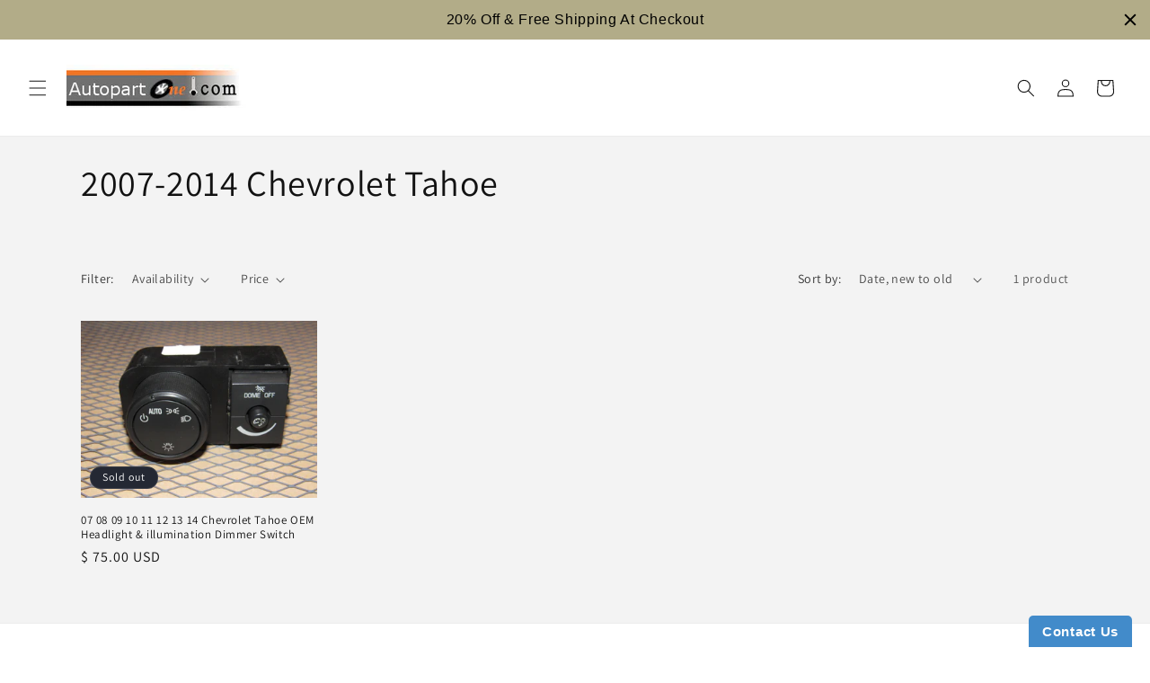

--- FILE ---
content_type: text/html; charset=utf-8
request_url: https://www.autopartone.com/collections/2007-2014-chevrolet-tahoe
body_size: 40728
content:
<!doctype html>
<html class="no-js" lang="en">
  <head>
    <meta charset="utf-8">
    <meta http-equiv="X-UA-Compatible" content="IE=edge">
    <meta name="viewport" content="width=device-width,initial-scale=1">
    <meta name="theme-color" content="">
    <link rel="canonical" href="https://www.autopartone.com/collections/2007-2014-chevrolet-tahoe"><link rel="icon" type="image/png" href="//www.autopartone.com/cdn/shop/files/ap1_favicon.jpg?crop=center&height=32&v=1705093237&width=32"><link rel="preconnect" href="https://fonts.shopifycdn.com" crossorigin><meta name="msvalidate.01" content="FD9F01ADF609879FCADB83E6172A1120" />
<script>(function(w,d,t,r,u){var f,n,i;w[u]=w[u]||[],f=function(){var o={ti:"343076898", enableAutoSpaTracking: true};o.q=w[u],w[u]=new UET(o),w[u].push("pageLoad")},n=d.createElement(t),n.src=r,n.async=1,n.onload=n.onreadystatechange=function(){var s=this.readyState;s&&s!=="loaded"&&s!=="complete"||(f(),n.onload=n.onreadystatechange=null)},i=d.getElementsByTagName(t)[0],i.parentNode.insertBefore(n,i)})(window,document,"script","//bat.bing.com/bat.js","uetq");</script>  
 
<meta name="google-site-verification" content="LpCxQR4mbgGG1QZw0CL2ZGFprDB_btbdYvolypVueps" />

<meta name="p:domain_verify" content="4c25929346d2cd47ded0ec4c590d34e2"/>  
  
  <script type="text/javascript">
(function e(){var e=document.createElement("script");e.type="text/javascript",e.async=true,e.src="//staticw2.yotpo.com/iMBy5fYB85Eqpph316wb3LXJJZu0iW8mvUwCOUUG/widget.js";var t=document.getElementsByTagName("script")[0];t.parentNode.insertBefore(e,t)})();
</script>
    <title>
      2007-2014 Chevrolet Tahoe
 &ndash; Autopartone</title>

    

    

<meta property="og:site_name" content="Autopartone">
<meta property="og:url" content="https://www.autopartone.com/collections/2007-2014-chevrolet-tahoe">
<meta property="og:title" content="2007-2014 Chevrolet Tahoe">
<meta property="og:type" content="website">
<meta property="og:description" content="Welcome to Autopartone.com. Free shipping on most orders. 30 days return warranty. we accept all major Credit Cards, Paypal, Amazon Pay, Apple Pay &amp; Google Pay.
"><meta property="og:image" content="http://www.autopartone.com/cdn/shop/files/ap1_logo.jpg?height=628&pad_color=ffffff&v=1705093323&width=1200">
  <meta property="og:image:secure_url" content="https://www.autopartone.com/cdn/shop/files/ap1_logo.jpg?height=628&pad_color=ffffff&v=1705093323&width=1200">
  <meta property="og:image:width" content="1200">
  <meta property="og:image:height" content="628"><meta name="twitter:card" content="summary_large_image">
<meta name="twitter:title" content="2007-2014 Chevrolet Tahoe">
<meta name="twitter:description" content="Welcome to Autopartone.com. Free shipping on most orders. 30 days return warranty. we accept all major Credit Cards, Paypal, Amazon Pay, Apple Pay &amp; Google Pay.
">


    <script src="//www.autopartone.com/cdn/shop/t/26/assets/constants.js?v=58251544750838685771704912340" defer="defer"></script>
    <script src="//www.autopartone.com/cdn/shop/t/26/assets/pubsub.js?v=158357773527763999511704912341" defer="defer"></script>
    <script src="//www.autopartone.com/cdn/shop/t/26/assets/global.js?v=40820548392383841591704912340" defer="defer"></script><script src="//www.autopartone.com/cdn/shop/t/26/assets/animations.js?v=88693664871331136111704912339" defer="defer"></script><script>window.performance && window.performance.mark && window.performance.mark('shopify.content_for_header.start');</script><meta name="google-site-verification" content="LpCxQR4mbgGG1QZw0CL2ZGFprDB_btbdYvolypVueps">
<meta id="shopify-digital-wallet" name="shopify-digital-wallet" content="/3669149/digital_wallets/dialog">
<meta name="shopify-checkout-api-token" content="3a51abc18b2868cb192aa0b0c069833d">
<meta id="in-context-paypal-metadata" data-shop-id="3669149" data-venmo-supported="false" data-environment="production" data-locale="en_US" data-paypal-v4="true" data-currency="USD">
<link rel="alternate" type="application/atom+xml" title="Feed" href="/collections/2007-2014-chevrolet-tahoe.atom" />
<link rel="alternate" type="application/json+oembed" href="https://www.autopartone.com/collections/2007-2014-chevrolet-tahoe.oembed">
<script async="async" src="/checkouts/internal/preloads.js?locale=en-US"></script>
<link rel="preconnect" href="https://shop.app" crossorigin="anonymous">
<script async="async" src="https://shop.app/checkouts/internal/preloads.js?locale=en-US&shop_id=3669149" crossorigin="anonymous"></script>
<script id="apple-pay-shop-capabilities" type="application/json">{"shopId":3669149,"countryCode":"US","currencyCode":"USD","merchantCapabilities":["supports3DS"],"merchantId":"gid:\/\/shopify\/Shop\/3669149","merchantName":"Autopartone","requiredBillingContactFields":["postalAddress","email"],"requiredShippingContactFields":["postalAddress","email"],"shippingType":"shipping","supportedNetworks":["visa","masterCard","amex","discover","elo","jcb"],"total":{"type":"pending","label":"Autopartone","amount":"1.00"},"shopifyPaymentsEnabled":true,"supportsSubscriptions":true}</script>
<script id="shopify-features" type="application/json">{"accessToken":"3a51abc18b2868cb192aa0b0c069833d","betas":["rich-media-storefront-analytics"],"domain":"www.autopartone.com","predictiveSearch":true,"shopId":3669149,"locale":"en"}</script>
<script>var Shopify = Shopify || {};
Shopify.shop = "autopartone.myshopify.com";
Shopify.locale = "en";
Shopify.currency = {"active":"USD","rate":"1.0"};
Shopify.country = "US";
Shopify.theme = {"name":"Dawn - Main","id":139149345012,"schema_name":"Dawn","schema_version":"12.0.0","theme_store_id":887,"role":"main"};
Shopify.theme.handle = "null";
Shopify.theme.style = {"id":null,"handle":null};
Shopify.cdnHost = "www.autopartone.com/cdn";
Shopify.routes = Shopify.routes || {};
Shopify.routes.root = "/";</script>
<script type="module">!function(o){(o.Shopify=o.Shopify||{}).modules=!0}(window);</script>
<script>!function(o){function n(){var o=[];function n(){o.push(Array.prototype.slice.apply(arguments))}return n.q=o,n}var t=o.Shopify=o.Shopify||{};t.loadFeatures=n(),t.autoloadFeatures=n()}(window);</script>
<script>
  window.ShopifyPay = window.ShopifyPay || {};
  window.ShopifyPay.apiHost = "shop.app\/pay";
  window.ShopifyPay.redirectState = null;
</script>
<script id="shop-js-analytics" type="application/json">{"pageType":"collection"}</script>
<script defer="defer" async type="module" src="//www.autopartone.com/cdn/shopifycloud/shop-js/modules/v2/client.init-shop-cart-sync_D0dqhulL.en.esm.js"></script>
<script defer="defer" async type="module" src="//www.autopartone.com/cdn/shopifycloud/shop-js/modules/v2/chunk.common_CpVO7qML.esm.js"></script>
<script type="module">
  await import("//www.autopartone.com/cdn/shopifycloud/shop-js/modules/v2/client.init-shop-cart-sync_D0dqhulL.en.esm.js");
await import("//www.autopartone.com/cdn/shopifycloud/shop-js/modules/v2/chunk.common_CpVO7qML.esm.js");

  window.Shopify.SignInWithShop?.initShopCartSync?.({"fedCMEnabled":true,"windoidEnabled":true});

</script>
<script>
  window.Shopify = window.Shopify || {};
  if (!window.Shopify.featureAssets) window.Shopify.featureAssets = {};
  window.Shopify.featureAssets['shop-js'] = {"shop-cart-sync":["modules/v2/client.shop-cart-sync_D9bwt38V.en.esm.js","modules/v2/chunk.common_CpVO7qML.esm.js"],"init-fed-cm":["modules/v2/client.init-fed-cm_BJ8NPuHe.en.esm.js","modules/v2/chunk.common_CpVO7qML.esm.js"],"init-shop-email-lookup-coordinator":["modules/v2/client.init-shop-email-lookup-coordinator_pVrP2-kG.en.esm.js","modules/v2/chunk.common_CpVO7qML.esm.js"],"shop-cash-offers":["modules/v2/client.shop-cash-offers_CNh7FWN-.en.esm.js","modules/v2/chunk.common_CpVO7qML.esm.js","modules/v2/chunk.modal_DKF6x0Jh.esm.js"],"init-shop-cart-sync":["modules/v2/client.init-shop-cart-sync_D0dqhulL.en.esm.js","modules/v2/chunk.common_CpVO7qML.esm.js"],"init-windoid":["modules/v2/client.init-windoid_DaoAelzT.en.esm.js","modules/v2/chunk.common_CpVO7qML.esm.js"],"shop-toast-manager":["modules/v2/client.shop-toast-manager_1DND8Tac.en.esm.js","modules/v2/chunk.common_CpVO7qML.esm.js"],"pay-button":["modules/v2/client.pay-button_CFeQi1r6.en.esm.js","modules/v2/chunk.common_CpVO7qML.esm.js"],"shop-button":["modules/v2/client.shop-button_Ca94MDdQ.en.esm.js","modules/v2/chunk.common_CpVO7qML.esm.js"],"shop-login-button":["modules/v2/client.shop-login-button_DPYNfp1Z.en.esm.js","modules/v2/chunk.common_CpVO7qML.esm.js","modules/v2/chunk.modal_DKF6x0Jh.esm.js"],"avatar":["modules/v2/client.avatar_BTnouDA3.en.esm.js"],"shop-follow-button":["modules/v2/client.shop-follow-button_BMKh4nJE.en.esm.js","modules/v2/chunk.common_CpVO7qML.esm.js","modules/v2/chunk.modal_DKF6x0Jh.esm.js"],"init-customer-accounts-sign-up":["modules/v2/client.init-customer-accounts-sign-up_CJXi5kRN.en.esm.js","modules/v2/client.shop-login-button_DPYNfp1Z.en.esm.js","modules/v2/chunk.common_CpVO7qML.esm.js","modules/v2/chunk.modal_DKF6x0Jh.esm.js"],"init-shop-for-new-customer-accounts":["modules/v2/client.init-shop-for-new-customer-accounts_BoBxkgWu.en.esm.js","modules/v2/client.shop-login-button_DPYNfp1Z.en.esm.js","modules/v2/chunk.common_CpVO7qML.esm.js","modules/v2/chunk.modal_DKF6x0Jh.esm.js"],"init-customer-accounts":["modules/v2/client.init-customer-accounts_DCuDTzpR.en.esm.js","modules/v2/client.shop-login-button_DPYNfp1Z.en.esm.js","modules/v2/chunk.common_CpVO7qML.esm.js","modules/v2/chunk.modal_DKF6x0Jh.esm.js"],"checkout-modal":["modules/v2/client.checkout-modal_U_3e4VxF.en.esm.js","modules/v2/chunk.common_CpVO7qML.esm.js","modules/v2/chunk.modal_DKF6x0Jh.esm.js"],"lead-capture":["modules/v2/client.lead-capture_DEgn0Z8u.en.esm.js","modules/v2/chunk.common_CpVO7qML.esm.js","modules/v2/chunk.modal_DKF6x0Jh.esm.js"],"shop-login":["modules/v2/client.shop-login_CoM5QKZ_.en.esm.js","modules/v2/chunk.common_CpVO7qML.esm.js","modules/v2/chunk.modal_DKF6x0Jh.esm.js"],"payment-terms":["modules/v2/client.payment-terms_BmrqWn8r.en.esm.js","modules/v2/chunk.common_CpVO7qML.esm.js","modules/v2/chunk.modal_DKF6x0Jh.esm.js"]};
</script>
<script>(function() {
  var isLoaded = false;
  function asyncLoad() {
    if (isLoaded) return;
    isLoaded = true;
    var urls = ["https:\/\/www.improvedcontactform.com\/icf.js?shop=autopartone.myshopify.com","\/\/cdn.shopify.com\/proxy\/eb9b77d93b76bbe55bebbc84f0d634addf598432bba7625e134cb879733f5b10\/bingshoppingtool-t2app-prod.trafficmanager.net\/api\/ShopifyMT\/v1\/uet\/tracking_script?shop=autopartone.myshopify.com\u0026sp-cache-control=cHVibGljLCBtYXgtYWdlPTkwMA","https:\/\/cdn.hextom.com\/js\/quickannouncementbar.js?shop=autopartone.myshopify.com"];
    for (var i = 0; i < urls.length; i++) {
      var s = document.createElement('script');
      s.type = 'text/javascript';
      s.async = true;
      s.src = urls[i];
      var x = document.getElementsByTagName('script')[0];
      x.parentNode.insertBefore(s, x);
    }
  };
  if(window.attachEvent) {
    window.attachEvent('onload', asyncLoad);
  } else {
    window.addEventListener('load', asyncLoad, false);
  }
})();</script>
<script id="__st">var __st={"a":3669149,"offset":-28800,"reqid":"3bf69b8b-4061-4176-89f7-f75d7fa928b9-1764368857","pageurl":"www.autopartone.com\/collections\/2007-2014-chevrolet-tahoe","u":"ac28f1e10a6a","p":"collection","rtyp":"collection","rid":402192105716};</script>
<script>window.ShopifyPaypalV4VisibilityTracking = true;</script>
<script id="captcha-bootstrap">!function(){'use strict';const t='contact',e='account',n='new_comment',o=[[t,t],['blogs',n],['comments',n],[t,'customer']],c=[[e,'customer_login'],[e,'guest_login'],[e,'recover_customer_password'],[e,'create_customer']],r=t=>t.map((([t,e])=>`form[action*='/${t}']:not([data-nocaptcha='true']) input[name='form_type'][value='${e}']`)).join(','),a=t=>()=>t?[...document.querySelectorAll(t)].map((t=>t.form)):[];function s(){const t=[...o],e=r(t);return a(e)}const i='password',u='form_key',d=['recaptcha-v3-token','g-recaptcha-response','h-captcha-response',i],f=()=>{try{return window.sessionStorage}catch{return}},m='__shopify_v',_=t=>t.elements[u];function p(t,e,n=!1){try{const o=window.sessionStorage,c=JSON.parse(o.getItem(e)),{data:r}=function(t){const{data:e,action:n}=t;return t[m]||n?{data:e,action:n}:{data:t,action:n}}(c);for(const[e,n]of Object.entries(r))t.elements[e]&&(t.elements[e].value=n);n&&o.removeItem(e)}catch(o){console.error('form repopulation failed',{error:o})}}const l='form_type',E='cptcha';function T(t){t.dataset[E]=!0}const w=window,h=w.document,L='Shopify',v='ce_forms',y='captcha';let A=!1;((t,e)=>{const n=(g='f06e6c50-85a8-45c8-87d0-21a2b65856fe',I='https://cdn.shopify.com/shopifycloud/storefront-forms-hcaptcha/ce_storefront_forms_captcha_hcaptcha.v1.5.2.iife.js',D={infoText:'Protected by hCaptcha',privacyText:'Privacy',termsText:'Terms'},(t,e,n)=>{const o=w[L][v],c=o.bindForm;if(c)return c(t,g,e,D).then(n);var r;o.q.push([[t,g,e,D],n]),r=I,A||(h.body.append(Object.assign(h.createElement('script'),{id:'captcha-provider',async:!0,src:r})),A=!0)});var g,I,D;w[L]=w[L]||{},w[L][v]=w[L][v]||{},w[L][v].q=[],w[L][y]=w[L][y]||{},w[L][y].protect=function(t,e){n(t,void 0,e),T(t)},Object.freeze(w[L][y]),function(t,e,n,w,h,L){const[v,y,A,g]=function(t,e,n){const i=e?o:[],u=t?c:[],d=[...i,...u],f=r(d),m=r(i),_=r(d.filter((([t,e])=>n.includes(e))));return[a(f),a(m),a(_),s()]}(w,h,L),I=t=>{const e=t.target;return e instanceof HTMLFormElement?e:e&&e.form},D=t=>v().includes(t);t.addEventListener('submit',(t=>{const e=I(t);if(!e)return;const n=D(e)&&!e.dataset.hcaptchaBound&&!e.dataset.recaptchaBound,o=_(e),c=g().includes(e)&&(!o||!o.value);(n||c)&&t.preventDefault(),c&&!n&&(function(t){try{if(!f())return;!function(t){const e=f();if(!e)return;const n=_(t);if(!n)return;const o=n.value;o&&e.removeItem(o)}(t);const e=Array.from(Array(32),(()=>Math.random().toString(36)[2])).join('');!function(t,e){_(t)||t.append(Object.assign(document.createElement('input'),{type:'hidden',name:u})),t.elements[u].value=e}(t,e),function(t,e){const n=f();if(!n)return;const o=[...t.querySelectorAll(`input[type='${i}']`)].map((({name:t})=>t)),c=[...d,...o],r={};for(const[a,s]of new FormData(t).entries())c.includes(a)||(r[a]=s);n.setItem(e,JSON.stringify({[m]:1,action:t.action,data:r}))}(t,e)}catch(e){console.error('failed to persist form',e)}}(e),e.submit())}));const S=(t,e)=>{t&&!t.dataset[E]&&(n(t,e.some((e=>e===t))),T(t))};for(const o of['focusin','change'])t.addEventListener(o,(t=>{const e=I(t);D(e)&&S(e,y())}));const B=e.get('form_key'),M=e.get(l),P=B&&M;t.addEventListener('DOMContentLoaded',(()=>{const t=y();if(P)for(const e of t)e.elements[l].value===M&&p(e,B);[...new Set([...A(),...v().filter((t=>'true'===t.dataset.shopifyCaptcha))])].forEach((e=>S(e,t)))}))}(h,new URLSearchParams(w.location.search),n,t,e,['guest_login'])})(!0,!0)}();</script>
<script integrity="sha256-52AcMU7V7pcBOXWImdc/TAGTFKeNjmkeM1Pvks/DTgc=" data-source-attribution="shopify.loadfeatures" defer="defer" src="//www.autopartone.com/cdn/shopifycloud/storefront/assets/storefront/load_feature-81c60534.js" crossorigin="anonymous"></script>
<script crossorigin="anonymous" defer="defer" src="//www.autopartone.com/cdn/shopifycloud/storefront/assets/shopify_pay/storefront-65b4c6d7.js?v=20250812"></script>
<script data-source-attribution="shopify.dynamic_checkout.dynamic.init">var Shopify=Shopify||{};Shopify.PaymentButton=Shopify.PaymentButton||{isStorefrontPortableWallets:!0,init:function(){window.Shopify.PaymentButton.init=function(){};var t=document.createElement("script");t.src="https://www.autopartone.com/cdn/shopifycloud/portable-wallets/latest/portable-wallets.en.js",t.type="module",document.head.appendChild(t)}};
</script>
<script data-source-attribution="shopify.dynamic_checkout.buyer_consent">
  function portableWalletsHideBuyerConsent(e){var t=document.getElementById("shopify-buyer-consent"),n=document.getElementById("shopify-subscription-policy-button");t&&n&&(t.classList.add("hidden"),t.setAttribute("aria-hidden","true"),n.removeEventListener("click",e))}function portableWalletsShowBuyerConsent(e){var t=document.getElementById("shopify-buyer-consent"),n=document.getElementById("shopify-subscription-policy-button");t&&n&&(t.classList.remove("hidden"),t.removeAttribute("aria-hidden"),n.addEventListener("click",e))}window.Shopify?.PaymentButton&&(window.Shopify.PaymentButton.hideBuyerConsent=portableWalletsHideBuyerConsent,window.Shopify.PaymentButton.showBuyerConsent=portableWalletsShowBuyerConsent);
</script>
<script data-source-attribution="shopify.dynamic_checkout.cart.bootstrap">document.addEventListener("DOMContentLoaded",(function(){function t(){return document.querySelector("shopify-accelerated-checkout-cart, shopify-accelerated-checkout")}if(t())Shopify.PaymentButton.init();else{new MutationObserver((function(e,n){t()&&(Shopify.PaymentButton.init(),n.disconnect())})).observe(document.body,{childList:!0,subtree:!0})}}));
</script>
<link id="shopify-accelerated-checkout-styles" rel="stylesheet" media="screen" href="https://www.autopartone.com/cdn/shopifycloud/portable-wallets/latest/accelerated-checkout-backwards-compat.css" crossorigin="anonymous">
<style id="shopify-accelerated-checkout-cart">
        #shopify-buyer-consent {
  margin-top: 1em;
  display: inline-block;
  width: 100%;
}

#shopify-buyer-consent.hidden {
  display: none;
}

#shopify-subscription-policy-button {
  background: none;
  border: none;
  padding: 0;
  text-decoration: underline;
  font-size: inherit;
  cursor: pointer;
}

#shopify-subscription-policy-button::before {
  box-shadow: none;
}

      </style>
<script id="sections-script" data-sections="header" defer="defer" src="//www.autopartone.com/cdn/shop/t/26/compiled_assets/scripts.js?1832"></script>
<script>window.performance && window.performance.mark && window.performance.mark('shopify.content_for_header.end');</script>


    <style data-shopify>
      @font-face {
  font-family: Assistant;
  font-weight: 400;
  font-style: normal;
  font-display: swap;
  src: url("//www.autopartone.com/cdn/fonts/assistant/assistant_n4.9120912a469cad1cc292572851508ca49d12e768.woff2") format("woff2"),
       url("//www.autopartone.com/cdn/fonts/assistant/assistant_n4.6e9875ce64e0fefcd3f4446b7ec9036b3ddd2985.woff") format("woff");
}

      @font-face {
  font-family: Assistant;
  font-weight: 700;
  font-style: normal;
  font-display: swap;
  src: url("//www.autopartone.com/cdn/fonts/assistant/assistant_n7.bf44452348ec8b8efa3aa3068825305886b1c83c.woff2") format("woff2"),
       url("//www.autopartone.com/cdn/fonts/assistant/assistant_n7.0c887fee83f6b3bda822f1150b912c72da0f7b64.woff") format("woff");
}

      
      
      @font-face {
  font-family: Assistant;
  font-weight: 400;
  font-style: normal;
  font-display: swap;
  src: url("//www.autopartone.com/cdn/fonts/assistant/assistant_n4.9120912a469cad1cc292572851508ca49d12e768.woff2") format("woff2"),
       url("//www.autopartone.com/cdn/fonts/assistant/assistant_n4.6e9875ce64e0fefcd3f4446b7ec9036b3ddd2985.woff") format("woff");
}


      
        :root,
        .color-background-1 {
          --color-background: 255,255,255;
        
          --gradient-background: #ffffff;
        

        

        --color-foreground: 18,18,18;
        --color-background-contrast: 191,191,191;
        --color-shadow: 18,18,18;
        --color-button: 18,18,18;
        --color-button-text: 255,255,255;
        --color-secondary-button: 255,255,255;
        --color-secondary-button-text: 18,18,18;
        --color-link: 18,18,18;
        --color-badge-foreground: 18,18,18;
        --color-badge-background: 255,255,255;
        --color-badge-border: 18,18,18;
        --payment-terms-background-color: rgb(255 255 255);
      }
      
        
        .color-background-2 {
          --color-background: 243,243,243;
        
          --gradient-background: #f3f3f3;
        

        

        --color-foreground: 18,18,18;
        --color-background-contrast: 179,179,179;
        --color-shadow: 18,18,18;
        --color-button: 18,18,18;
        --color-button-text: 243,243,243;
        --color-secondary-button: 243,243,243;
        --color-secondary-button-text: 18,18,18;
        --color-link: 18,18,18;
        --color-badge-foreground: 18,18,18;
        --color-badge-background: 243,243,243;
        --color-badge-border: 18,18,18;
        --payment-terms-background-color: rgb(243 243 243);
      }
      
        
        .color-inverse {
          --color-background: 36,40,51;
        
          --gradient-background: #242833;
        

        

        --color-foreground: 255,255,255;
        --color-background-contrast: 47,52,66;
        --color-shadow: 18,18,18;
        --color-button: 255,255,255;
        --color-button-text: 0,0,0;
        --color-secondary-button: 36,40,51;
        --color-secondary-button-text: 255,255,255;
        --color-link: 255,255,255;
        --color-badge-foreground: 255,255,255;
        --color-badge-background: 36,40,51;
        --color-badge-border: 255,255,255;
        --payment-terms-background-color: rgb(36 40 51);
      }
      
        
        .color-accent-1 {
          --color-background: 18,18,18;
        
          --gradient-background: #121212;
        

        

        --color-foreground: 255,255,255;
        --color-background-contrast: 146,146,146;
        --color-shadow: 18,18,18;
        --color-button: 255,255,255;
        --color-button-text: 18,18,18;
        --color-secondary-button: 18,18,18;
        --color-secondary-button-text: 255,255,255;
        --color-link: 255,255,255;
        --color-badge-foreground: 255,255,255;
        --color-badge-background: 18,18,18;
        --color-badge-border: 255,255,255;
        --payment-terms-background-color: rgb(18 18 18);
      }
      
        
        .color-accent-2 {
          --color-background: 51,79,180;
        
          --gradient-background: #334fb4;
        

        

        --color-foreground: 255,255,255;
        --color-background-contrast: 23,35,81;
        --color-shadow: 18,18,18;
        --color-button: 255,255,255;
        --color-button-text: 51,79,180;
        --color-secondary-button: 51,79,180;
        --color-secondary-button-text: 255,255,255;
        --color-link: 255,255,255;
        --color-badge-foreground: 255,255,255;
        --color-badge-background: 51,79,180;
        --color-badge-border: 255,255,255;
        --payment-terms-background-color: rgb(51 79 180);
      }
      

      body, .color-background-1, .color-background-2, .color-inverse, .color-accent-1, .color-accent-2 {
        color: rgba(var(--color-foreground), 0.75);
        background-color: rgb(var(--color-background));
      }

      :root {
        --font-body-family: Assistant, sans-serif;
        --font-body-style: normal;
        --font-body-weight: 400;
        --font-body-weight-bold: 700;

        --font-heading-family: Assistant, sans-serif;
        --font-heading-style: normal;
        --font-heading-weight: 400;

        --font-body-scale: 1.0;
        --font-heading-scale: 1.0;

        --media-padding: px;
        --media-border-opacity: 0.05;
        --media-border-width: 1px;
        --media-radius: 0px;
        --media-shadow-opacity: 0.0;
        --media-shadow-horizontal-offset: 0px;
        --media-shadow-vertical-offset: 4px;
        --media-shadow-blur-radius: 5px;
        --media-shadow-visible: 0;

        --page-width: 120rem;
        --page-width-margin: 0rem;

        --product-card-image-padding: 0.0rem;
        --product-card-corner-radius: 0.0rem;
        --product-card-text-alignment: left;
        --product-card-border-width: 0.0rem;
        --product-card-border-opacity: 0.1;
        --product-card-shadow-opacity: 0.0;
        --product-card-shadow-visible: 0;
        --product-card-shadow-horizontal-offset: 0.0rem;
        --product-card-shadow-vertical-offset: 0.4rem;
        --product-card-shadow-blur-radius: 0.5rem;

        --collection-card-image-padding: 0.0rem;
        --collection-card-corner-radius: 0.0rem;
        --collection-card-text-alignment: left;
        --collection-card-border-width: 0.0rem;
        --collection-card-border-opacity: 0.1;
        --collection-card-shadow-opacity: 0.0;
        --collection-card-shadow-visible: 0;
        --collection-card-shadow-horizontal-offset: 0.0rem;
        --collection-card-shadow-vertical-offset: 0.4rem;
        --collection-card-shadow-blur-radius: 0.5rem;

        --blog-card-image-padding: 0.0rem;
        --blog-card-corner-radius: 0.0rem;
        --blog-card-text-alignment: left;
        --blog-card-border-width: 0.0rem;
        --blog-card-border-opacity: 0.1;
        --blog-card-shadow-opacity: 0.0;
        --blog-card-shadow-visible: 0;
        --blog-card-shadow-horizontal-offset: 0.0rem;
        --blog-card-shadow-vertical-offset: 0.4rem;
        --blog-card-shadow-blur-radius: 0.5rem;

        --badge-corner-radius: 4.0rem;

        --popup-border-width: 1px;
        --popup-border-opacity: 0.1;
        --popup-corner-radius: 0px;
        --popup-shadow-opacity: 0.05;
        --popup-shadow-horizontal-offset: 0px;
        --popup-shadow-vertical-offset: 4px;
        --popup-shadow-blur-radius: 5px;

        --drawer-border-width: 1px;
        --drawer-border-opacity: 0.1;
        --drawer-shadow-opacity: 0.0;
        --drawer-shadow-horizontal-offset: 0px;
        --drawer-shadow-vertical-offset: 4px;
        --drawer-shadow-blur-radius: 5px;

        --spacing-sections-desktop: 0px;
        --spacing-sections-mobile: 0px;

        --grid-desktop-vertical-spacing: 8px;
        --grid-desktop-horizontal-spacing: 8px;
        --grid-mobile-vertical-spacing: 4px;
        --grid-mobile-horizontal-spacing: 4px;

        --text-boxes-border-opacity: 0.1;
        --text-boxes-border-width: 0px;
        --text-boxes-radius: 0px;
        --text-boxes-shadow-opacity: 0.0;
        --text-boxes-shadow-visible: 0;
        --text-boxes-shadow-horizontal-offset: 0px;
        --text-boxes-shadow-vertical-offset: 4px;
        --text-boxes-shadow-blur-radius: 5px;

        --buttons-radius: 0px;
        --buttons-radius-outset: 0px;
        --buttons-border-width: 1px;
        --buttons-border-opacity: 1.0;
        --buttons-shadow-opacity: 0.0;
        --buttons-shadow-visible: 0;
        --buttons-shadow-horizontal-offset: 0px;
        --buttons-shadow-vertical-offset: 4px;
        --buttons-shadow-blur-radius: 5px;
        --buttons-border-offset: 0px;

        --inputs-radius: 0px;
        --inputs-border-width: 1px;
        --inputs-border-opacity: 0.55;
        --inputs-shadow-opacity: 0.0;
        --inputs-shadow-horizontal-offset: 0px;
        --inputs-margin-offset: 0px;
        --inputs-shadow-vertical-offset: 4px;
        --inputs-shadow-blur-radius: 5px;
        --inputs-radius-outset: 0px;

        --variant-pills-radius: 40px;
        --variant-pills-border-width: 1px;
        --variant-pills-border-opacity: 0.55;
        --variant-pills-shadow-opacity: 0.0;
        --variant-pills-shadow-horizontal-offset: 0px;
        --variant-pills-shadow-vertical-offset: 4px;
        --variant-pills-shadow-blur-radius: 5px;
      }

      *,
      *::before,
      *::after {
        box-sizing: inherit;
      }

      html {
        box-sizing: border-box;
        font-size: calc(var(--font-body-scale) * 62.5%);
        height: 100%;
      }

      body {
        display: grid;
        grid-template-rows: auto auto 1fr auto;
        grid-template-columns: 100%;
        min-height: 100%;
        margin: 0;
        font-size: 1.5rem;
        letter-spacing: 0.06rem;
        line-height: calc(1 + 0.8 / var(--font-body-scale));
        font-family: var(--font-body-family);
        font-style: var(--font-body-style);
        font-weight: var(--font-body-weight);
      }

      @media screen and (min-width: 750px) {
        body {
          font-size: 1.6rem;
        }
      }
    </style>

    <link href="//www.autopartone.com/cdn/shop/t/26/assets/base.css?v=22615539281115885671704912339" rel="stylesheet" type="text/css" media="all" />
<link rel="preload" as="font" href="//www.autopartone.com/cdn/fonts/assistant/assistant_n4.9120912a469cad1cc292572851508ca49d12e768.woff2" type="font/woff2" crossorigin><link rel="preload" as="font" href="//www.autopartone.com/cdn/fonts/assistant/assistant_n4.9120912a469cad1cc292572851508ca49d12e768.woff2" type="font/woff2" crossorigin><link
        rel="stylesheet"
        href="//www.autopartone.com/cdn/shop/t/26/assets/component-predictive-search.css?v=118923337488134913561704912340"
        media="print"
        onload="this.media='all'"
      ><script>
      document.documentElement.className = document.documentElement.className.replace('no-js', 'js');
      if (Shopify.designMode) {
        document.documentElement.classList.add('shopify-design-mode');
      }
    </script>
  <link href="https://monorail-edge.shopifysvc.com" rel="dns-prefetch">
<script>(function(){if ("sendBeacon" in navigator && "performance" in window) {try {var session_token_from_headers = performance.getEntriesByType('navigation')[0].serverTiming.find(x => x.name == '_s').description;} catch {var session_token_from_headers = undefined;}var session_cookie_matches = document.cookie.match(/_shopify_s=([^;]*)/);var session_token_from_cookie = session_cookie_matches && session_cookie_matches.length === 2 ? session_cookie_matches[1] : "";var session_token = session_token_from_headers || session_token_from_cookie || "";function handle_abandonment_event(e) {var entries = performance.getEntries().filter(function(entry) {return /monorail-edge.shopifysvc.com/.test(entry.name);});if (!window.abandonment_tracked && entries.length === 0) {window.abandonment_tracked = true;var currentMs = Date.now();var navigation_start = performance.timing.navigationStart;var payload = {shop_id: 3669149,url: window.location.href,navigation_start,duration: currentMs - navigation_start,session_token,page_type: "collection"};window.navigator.sendBeacon("https://monorail-edge.shopifysvc.com/v1/produce", JSON.stringify({schema_id: "online_store_buyer_site_abandonment/1.1",payload: payload,metadata: {event_created_at_ms: currentMs,event_sent_at_ms: currentMs}}));}}window.addEventListener('pagehide', handle_abandonment_event);}}());</script>
<script id="web-pixels-manager-setup">(function e(e,d,r,n,o){if(void 0===o&&(o={}),!Boolean(null===(a=null===(i=window.Shopify)||void 0===i?void 0:i.analytics)||void 0===a?void 0:a.replayQueue)){var i,a;window.Shopify=window.Shopify||{};var t=window.Shopify;t.analytics=t.analytics||{};var s=t.analytics;s.replayQueue=[],s.publish=function(e,d,r){return s.replayQueue.push([e,d,r]),!0};try{self.performance.mark("wpm:start")}catch(e){}var l=function(){var e={modern:/Edge?\/(1{2}[4-9]|1[2-9]\d|[2-9]\d{2}|\d{4,})\.\d+(\.\d+|)|Firefox\/(1{2}[4-9]|1[2-9]\d|[2-9]\d{2}|\d{4,})\.\d+(\.\d+|)|Chrom(ium|e)\/(9{2}|\d{3,})\.\d+(\.\d+|)|(Maci|X1{2}).+ Version\/(15\.\d+|(1[6-9]|[2-9]\d|\d{3,})\.\d+)([,.]\d+|)( \(\w+\)|)( Mobile\/\w+|) Safari\/|Chrome.+OPR\/(9{2}|\d{3,})\.\d+\.\d+|(CPU[ +]OS|iPhone[ +]OS|CPU[ +]iPhone|CPU IPhone OS|CPU iPad OS)[ +]+(15[._]\d+|(1[6-9]|[2-9]\d|\d{3,})[._]\d+)([._]\d+|)|Android:?[ /-](13[3-9]|1[4-9]\d|[2-9]\d{2}|\d{4,})(\.\d+|)(\.\d+|)|Android.+Firefox\/(13[5-9]|1[4-9]\d|[2-9]\d{2}|\d{4,})\.\d+(\.\d+|)|Android.+Chrom(ium|e)\/(13[3-9]|1[4-9]\d|[2-9]\d{2}|\d{4,})\.\d+(\.\d+|)|SamsungBrowser\/([2-9]\d|\d{3,})\.\d+/,legacy:/Edge?\/(1[6-9]|[2-9]\d|\d{3,})\.\d+(\.\d+|)|Firefox\/(5[4-9]|[6-9]\d|\d{3,})\.\d+(\.\d+|)|Chrom(ium|e)\/(5[1-9]|[6-9]\d|\d{3,})\.\d+(\.\d+|)([\d.]+$|.*Safari\/(?![\d.]+ Edge\/[\d.]+$))|(Maci|X1{2}).+ Version\/(10\.\d+|(1[1-9]|[2-9]\d|\d{3,})\.\d+)([,.]\d+|)( \(\w+\)|)( Mobile\/\w+|) Safari\/|Chrome.+OPR\/(3[89]|[4-9]\d|\d{3,})\.\d+\.\d+|(CPU[ +]OS|iPhone[ +]OS|CPU[ +]iPhone|CPU IPhone OS|CPU iPad OS)[ +]+(10[._]\d+|(1[1-9]|[2-9]\d|\d{3,})[._]\d+)([._]\d+|)|Android:?[ /-](13[3-9]|1[4-9]\d|[2-9]\d{2}|\d{4,})(\.\d+|)(\.\d+|)|Mobile Safari.+OPR\/([89]\d|\d{3,})\.\d+\.\d+|Android.+Firefox\/(13[5-9]|1[4-9]\d|[2-9]\d{2}|\d{4,})\.\d+(\.\d+|)|Android.+Chrom(ium|e)\/(13[3-9]|1[4-9]\d|[2-9]\d{2}|\d{4,})\.\d+(\.\d+|)|Android.+(UC? ?Browser|UCWEB|U3)[ /]?(15\.([5-9]|\d{2,})|(1[6-9]|[2-9]\d|\d{3,})\.\d+)\.\d+|SamsungBrowser\/(5\.\d+|([6-9]|\d{2,})\.\d+)|Android.+MQ{2}Browser\/(14(\.(9|\d{2,})|)|(1[5-9]|[2-9]\d|\d{3,})(\.\d+|))(\.\d+|)|K[Aa][Ii]OS\/(3\.\d+|([4-9]|\d{2,})\.\d+)(\.\d+|)/},d=e.modern,r=e.legacy,n=navigator.userAgent;return n.match(d)?"modern":n.match(r)?"legacy":"unknown"}(),u="modern"===l?"modern":"legacy",c=(null!=n?n:{modern:"",legacy:""})[u],f=function(e){return[e.baseUrl,"/wpm","/b",e.hashVersion,"modern"===e.buildTarget?"m":"l",".js"].join("")}({baseUrl:d,hashVersion:r,buildTarget:u}),m=function(e){var d=e.version,r=e.bundleTarget,n=e.surface,o=e.pageUrl,i=e.monorailEndpoint;return{emit:function(e){var a=e.status,t=e.errorMsg,s=(new Date).getTime(),l=JSON.stringify({metadata:{event_sent_at_ms:s},events:[{schema_id:"web_pixels_manager_load/3.1",payload:{version:d,bundle_target:r,page_url:o,status:a,surface:n,error_msg:t},metadata:{event_created_at_ms:s}}]});if(!i)return console&&console.warn&&console.warn("[Web Pixels Manager] No Monorail endpoint provided, skipping logging."),!1;try{return self.navigator.sendBeacon.bind(self.navigator)(i,l)}catch(e){}var u=new XMLHttpRequest;try{return u.open("POST",i,!0),u.setRequestHeader("Content-Type","text/plain"),u.send(l),!0}catch(e){return console&&console.warn&&console.warn("[Web Pixels Manager] Got an unhandled error while logging to Monorail."),!1}}}}({version:r,bundleTarget:l,surface:e.surface,pageUrl:self.location.href,monorailEndpoint:e.monorailEndpoint});try{o.browserTarget=l,function(e){var d=e.src,r=e.async,n=void 0===r||r,o=e.onload,i=e.onerror,a=e.sri,t=e.scriptDataAttributes,s=void 0===t?{}:t,l=document.createElement("script"),u=document.querySelector("head"),c=document.querySelector("body");if(l.async=n,l.src=d,a&&(l.integrity=a,l.crossOrigin="anonymous"),s)for(var f in s)if(Object.prototype.hasOwnProperty.call(s,f))try{l.dataset[f]=s[f]}catch(e){}if(o&&l.addEventListener("load",o),i&&l.addEventListener("error",i),u)u.appendChild(l);else{if(!c)throw new Error("Did not find a head or body element to append the script");c.appendChild(l)}}({src:f,async:!0,onload:function(){if(!function(){var e,d;return Boolean(null===(d=null===(e=window.Shopify)||void 0===e?void 0:e.analytics)||void 0===d?void 0:d.initialized)}()){var d=window.webPixelsManager.init(e)||void 0;if(d){var r=window.Shopify.analytics;r.replayQueue.forEach((function(e){var r=e[0],n=e[1],o=e[2];d.publishCustomEvent(r,n,o)})),r.replayQueue=[],r.publish=d.publishCustomEvent,r.visitor=d.visitor,r.initialized=!0}}},onerror:function(){return m.emit({status:"failed",errorMsg:"".concat(f," has failed to load")})},sri:function(e){var d=/^sha384-[A-Za-z0-9+/=]+$/;return"string"==typeof e&&d.test(e)}(c)?c:"",scriptDataAttributes:o}),m.emit({status:"loading"})}catch(e){m.emit({status:"failed",errorMsg:(null==e?void 0:e.message)||"Unknown error"})}}})({shopId: 3669149,storefrontBaseUrl: "https://www.autopartone.com",extensionsBaseUrl: "https://extensions.shopifycdn.com/cdn/shopifycloud/web-pixels-manager",monorailEndpoint: "https://monorail-edge.shopifysvc.com/unstable/produce_batch",surface: "storefront-renderer",enabledBetaFlags: ["2dca8a86"],webPixelsConfigList: [{"id":"487719156","configuration":"{\"config\":\"{\\\"google_tag_ids\\\":[\\\"G-8FD2E378RC\\\",\\\"AW-973123791\\\",\\\"GT-K5LXFFX\\\"],\\\"target_country\\\":\\\"US\\\",\\\"gtag_events\\\":[{\\\"type\\\":\\\"begin_checkout\\\",\\\"action_label\\\":[\\\"G-8FD2E378RC\\\",\\\"AW-973123791\\\/IWu-CKnwhYsBEM_hgtAD\\\"]},{\\\"type\\\":\\\"search\\\",\\\"action_label\\\":[\\\"G-8FD2E378RC\\\",\\\"AW-973123791\\\/YpmECKzwhYsBEM_hgtAD\\\"]},{\\\"type\\\":\\\"view_item\\\",\\\"action_label\\\":[\\\"G-8FD2E378RC\\\",\\\"AW-973123791\\\/Ps3PCKPwhYsBEM_hgtAD\\\",\\\"MC-RFJ8B4LQNX\\\"]},{\\\"type\\\":\\\"purchase\\\",\\\"action_label\\\":[\\\"G-8FD2E378RC\\\",\\\"AW-973123791\\\/-jg-CKDwhYsBEM_hgtAD\\\",\\\"MC-RFJ8B4LQNX\\\"]},{\\\"type\\\":\\\"page_view\\\",\\\"action_label\\\":[\\\"G-8FD2E378RC\\\",\\\"AW-973123791\\\/nrW0CJ3whYsBEM_hgtAD\\\",\\\"MC-RFJ8B4LQNX\\\"]},{\\\"type\\\":\\\"add_payment_info\\\",\\\"action_label\\\":[\\\"G-8FD2E378RC\\\",\\\"AW-973123791\\\/IQc6CK_whYsBEM_hgtAD\\\"]},{\\\"type\\\":\\\"add_to_cart\\\",\\\"action_label\\\":[\\\"G-8FD2E378RC\\\",\\\"AW-973123791\\\/ZEcFCKbwhYsBEM_hgtAD\\\"]}],\\\"enable_monitoring_mode\\\":false}\"}","eventPayloadVersion":"v1","runtimeContext":"OPEN","scriptVersion":"b2a88bafab3e21179ed38636efcd8a93","type":"APP","apiClientId":1780363,"privacyPurposes":[],"dataSharingAdjustments":{"protectedCustomerApprovalScopes":["read_customer_address","read_customer_email","read_customer_name","read_customer_personal_data","read_customer_phone"]}},{"id":"156467444","configuration":"{\"ti\":\"343076898\",\"endpoint\":\"https:\/\/bat.bing.com\/action\/0\"}","eventPayloadVersion":"v1","runtimeContext":"STRICT","scriptVersion":"5ee93563fe31b11d2d65e2f09a5229dc","type":"APP","apiClientId":2997493,"privacyPurposes":["ANALYTICS","MARKETING","SALE_OF_DATA"],"dataSharingAdjustments":{"protectedCustomerApprovalScopes":["read_customer_personal_data"]}},{"id":"156205300","configuration":"{\"yotpoStoreId\":\"iMBy5fYB85Eqpph316wb3LXJJZu0iW8mvUwCOUUG\"}","eventPayloadVersion":"v1","runtimeContext":"STRICT","scriptVersion":"8bb37a256888599d9a3d57f0551d3859","type":"APP","apiClientId":70132,"privacyPurposes":["ANALYTICS","MARKETING","SALE_OF_DATA"],"dataSharingAdjustments":{"protectedCustomerApprovalScopes":["read_customer_address","read_customer_email","read_customer_name","read_customer_personal_data","read_customer_phone"]}},{"id":"143458548","configuration":"{\"pixel_id\":\"536128359866207\",\"pixel_type\":\"facebook_pixel\",\"metaapp_system_user_token\":\"-\"}","eventPayloadVersion":"v1","runtimeContext":"OPEN","scriptVersion":"ca16bc87fe92b6042fbaa3acc2fbdaa6","type":"APP","apiClientId":2329312,"privacyPurposes":["ANALYTICS","MARKETING","SALE_OF_DATA"],"dataSharingAdjustments":{"protectedCustomerApprovalScopes":["read_customer_address","read_customer_email","read_customer_name","read_customer_personal_data","read_customer_phone"]}},{"id":"shopify-app-pixel","configuration":"{}","eventPayloadVersion":"v1","runtimeContext":"STRICT","scriptVersion":"0450","apiClientId":"shopify-pixel","type":"APP","privacyPurposes":["ANALYTICS","MARKETING"]},{"id":"shopify-custom-pixel","eventPayloadVersion":"v1","runtimeContext":"LAX","scriptVersion":"0450","apiClientId":"shopify-pixel","type":"CUSTOM","privacyPurposes":["ANALYTICS","MARKETING"]}],isMerchantRequest: false,initData: {"shop":{"name":"Autopartone","paymentSettings":{"currencyCode":"USD"},"myshopifyDomain":"autopartone.myshopify.com","countryCode":"US","storefrontUrl":"https:\/\/www.autopartone.com"},"customer":null,"cart":null,"checkout":null,"productVariants":[],"purchasingCompany":null},},"https://www.autopartone.com/cdn","ae1676cfwd2530674p4253c800m34e853cb",{"modern":"","legacy":""},{"shopId":"3669149","storefrontBaseUrl":"https:\/\/www.autopartone.com","extensionBaseUrl":"https:\/\/extensions.shopifycdn.com\/cdn\/shopifycloud\/web-pixels-manager","surface":"storefront-renderer","enabledBetaFlags":"[\"2dca8a86\"]","isMerchantRequest":"false","hashVersion":"ae1676cfwd2530674p4253c800m34e853cb","publish":"custom","events":"[[\"page_viewed\",{}],[\"collection_viewed\",{\"collection\":{\"id\":\"402192105716\",\"title\":\"2007-2014 Chevrolet Tahoe\",\"productVariants\":[{\"price\":{\"amount\":75.0,\"currencyCode\":\"USD\"},\"product\":{\"title\":\"07 08 09 10 11 12 13 14 Chevrolet Tahoe OEM Headlight \u0026 illumination Dimmer Switch\",\"vendor\":\"Chevrolet\",\"id\":\"7757127909620\",\"untranslatedTitle\":\"07 08 09 10 11 12 13 14 Chevrolet Tahoe OEM Headlight \u0026 illumination Dimmer Switch\",\"url\":\"\/products\/07-08-09-10-11-12-13-14-chevrolet-tahoe-oem-headlight-illumination-dimmer-switch\",\"type\":\"2007 Tahoe\"},\"id\":\"43033986400500\",\"image\":{\"src\":\"\/\/www.autopartone.com\/cdn\/shop\/products\/IMG_5546_09a7455f-0380-4912-b45a-a21cb5cd5819.jpg?v=1657151454\"},\"sku\":\"Chevy Tahoe - AP1.mm.USA.07.CT01 - ist\",\"title\":\"Default Title\",\"untranslatedTitle\":\"Default Title\"}]}}]]"});</script><script>
  window.ShopifyAnalytics = window.ShopifyAnalytics || {};
  window.ShopifyAnalytics.meta = window.ShopifyAnalytics.meta || {};
  window.ShopifyAnalytics.meta.currency = 'USD';
  var meta = {"products":[{"id":7757127909620,"gid":"gid:\/\/shopify\/Product\/7757127909620","vendor":"Chevrolet","type":"2007 Tahoe","variants":[{"id":43033986400500,"price":7500,"name":"07 08 09 10 11 12 13 14 Chevrolet Tahoe OEM Headlight \u0026 illumination Dimmer Switch","public_title":null,"sku":"Chevy Tahoe - AP1.mm.USA.07.CT01 - ist"}],"remote":false}],"page":{"pageType":"collection","resourceType":"collection","resourceId":402192105716}};
  for (var attr in meta) {
    window.ShopifyAnalytics.meta[attr] = meta[attr];
  }
</script>
<script class="analytics">
  (function () {
    var customDocumentWrite = function(content) {
      var jquery = null;

      if (window.jQuery) {
        jquery = window.jQuery;
      } else if (window.Checkout && window.Checkout.$) {
        jquery = window.Checkout.$;
      }

      if (jquery) {
        jquery('body').append(content);
      }
    };

    var hasLoggedConversion = function(token) {
      if (token) {
        return document.cookie.indexOf('loggedConversion=' + token) !== -1;
      }
      return false;
    }

    var setCookieIfConversion = function(token) {
      if (token) {
        var twoMonthsFromNow = new Date(Date.now());
        twoMonthsFromNow.setMonth(twoMonthsFromNow.getMonth() + 2);

        document.cookie = 'loggedConversion=' + token + '; expires=' + twoMonthsFromNow;
      }
    }

    var trekkie = window.ShopifyAnalytics.lib = window.trekkie = window.trekkie || [];
    if (trekkie.integrations) {
      return;
    }
    trekkie.methods = [
      'identify',
      'page',
      'ready',
      'track',
      'trackForm',
      'trackLink'
    ];
    trekkie.factory = function(method) {
      return function() {
        var args = Array.prototype.slice.call(arguments);
        args.unshift(method);
        trekkie.push(args);
        return trekkie;
      };
    };
    for (var i = 0; i < trekkie.methods.length; i++) {
      var key = trekkie.methods[i];
      trekkie[key] = trekkie.factory(key);
    }
    trekkie.load = function(config) {
      trekkie.config = config || {};
      trekkie.config.initialDocumentCookie = document.cookie;
      var first = document.getElementsByTagName('script')[0];
      var script = document.createElement('script');
      script.type = 'text/javascript';
      script.onerror = function(e) {
        var scriptFallback = document.createElement('script');
        scriptFallback.type = 'text/javascript';
        scriptFallback.onerror = function(error) {
                var Monorail = {
      produce: function produce(monorailDomain, schemaId, payload) {
        var currentMs = new Date().getTime();
        var event = {
          schema_id: schemaId,
          payload: payload,
          metadata: {
            event_created_at_ms: currentMs,
            event_sent_at_ms: currentMs
          }
        };
        return Monorail.sendRequest("https://" + monorailDomain + "/v1/produce", JSON.stringify(event));
      },
      sendRequest: function sendRequest(endpointUrl, payload) {
        // Try the sendBeacon API
        if (window && window.navigator && typeof window.navigator.sendBeacon === 'function' && typeof window.Blob === 'function' && !Monorail.isIos12()) {
          var blobData = new window.Blob([payload], {
            type: 'text/plain'
          });

          if (window.navigator.sendBeacon(endpointUrl, blobData)) {
            return true;
          } // sendBeacon was not successful

        } // XHR beacon

        var xhr = new XMLHttpRequest();

        try {
          xhr.open('POST', endpointUrl);
          xhr.setRequestHeader('Content-Type', 'text/plain');
          xhr.send(payload);
        } catch (e) {
          console.log(e);
        }

        return false;
      },
      isIos12: function isIos12() {
        return window.navigator.userAgent.lastIndexOf('iPhone; CPU iPhone OS 12_') !== -1 || window.navigator.userAgent.lastIndexOf('iPad; CPU OS 12_') !== -1;
      }
    };
    Monorail.produce('monorail-edge.shopifysvc.com',
      'trekkie_storefront_load_errors/1.1',
      {shop_id: 3669149,
      theme_id: 139149345012,
      app_name: "storefront",
      context_url: window.location.href,
      source_url: "//www.autopartone.com/cdn/s/trekkie.storefront.3c703df509f0f96f3237c9daa54e2777acf1a1dd.min.js"});

        };
        scriptFallback.async = true;
        scriptFallback.src = '//www.autopartone.com/cdn/s/trekkie.storefront.3c703df509f0f96f3237c9daa54e2777acf1a1dd.min.js';
        first.parentNode.insertBefore(scriptFallback, first);
      };
      script.async = true;
      script.src = '//www.autopartone.com/cdn/s/trekkie.storefront.3c703df509f0f96f3237c9daa54e2777acf1a1dd.min.js';
      first.parentNode.insertBefore(script, first);
    };
    trekkie.load(
      {"Trekkie":{"appName":"storefront","development":false,"defaultAttributes":{"shopId":3669149,"isMerchantRequest":null,"themeId":139149345012,"themeCityHash":"2918491356602098667","contentLanguage":"en","currency":"USD","eventMetadataId":"7773affb-c8e9-4aea-a8d0-12ce1ad00cb8"},"isServerSideCookieWritingEnabled":true,"monorailRegion":"shop_domain","enabledBetaFlags":["f0df213a"]},"Session Attribution":{},"S2S":{"facebookCapiEnabled":true,"source":"trekkie-storefront-renderer","apiClientId":580111}}
    );

    var loaded = false;
    trekkie.ready(function() {
      if (loaded) return;
      loaded = true;

      window.ShopifyAnalytics.lib = window.trekkie;

      var originalDocumentWrite = document.write;
      document.write = customDocumentWrite;
      try { window.ShopifyAnalytics.merchantGoogleAnalytics.call(this); } catch(error) {};
      document.write = originalDocumentWrite;

      window.ShopifyAnalytics.lib.page(null,{"pageType":"collection","resourceType":"collection","resourceId":402192105716,"shopifyEmitted":true});

      var match = window.location.pathname.match(/checkouts\/(.+)\/(thank_you|post_purchase)/)
      var token = match? match[1]: undefined;
      if (!hasLoggedConversion(token)) {
        setCookieIfConversion(token);
        window.ShopifyAnalytics.lib.track("Viewed Product Category",{"currency":"USD","category":"Collection: 2007-2014-chevrolet-tahoe","collectionName":"2007-2014-chevrolet-tahoe","collectionId":402192105716,"nonInteraction":true},undefined,undefined,{"shopifyEmitted":true});
      }
    });


        var eventsListenerScript = document.createElement('script');
        eventsListenerScript.async = true;
        eventsListenerScript.src = "//www.autopartone.com/cdn/shopifycloud/storefront/assets/shop_events_listener-3da45d37.js";
        document.getElementsByTagName('head')[0].appendChild(eventsListenerScript);

})();</script>
  <script>
  if (!window.ga || (window.ga && typeof window.ga !== 'function')) {
    window.ga = function ga() {
      (window.ga.q = window.ga.q || []).push(arguments);
      if (window.Shopify && window.Shopify.analytics && typeof window.Shopify.analytics.publish === 'function') {
        window.Shopify.analytics.publish("ga_stub_called", {}, {sendTo: "google_osp_migration"});
      }
      console.error("Shopify's Google Analytics stub called with:", Array.from(arguments), "\nSee https://help.shopify.com/manual/promoting-marketing/pixels/pixel-migration#google for more information.");
    };
    if (window.Shopify && window.Shopify.analytics && typeof window.Shopify.analytics.publish === 'function') {
      window.Shopify.analytics.publish("ga_stub_initialized", {}, {sendTo: "google_osp_migration"});
    }
  }
</script>
<script
  defer
  src="https://www.autopartone.com/cdn/shopifycloud/perf-kit/shopify-perf-kit-2.1.2.min.js"
  data-application="storefront-renderer"
  data-shop-id="3669149"
  data-render-region="gcp-us-central1"
  data-page-type="collection"
  data-theme-instance-id="139149345012"
  data-theme-name="Dawn"
  data-theme-version="12.0.0"
  data-monorail-region="shop_domain"
  data-resource-timing-sampling-rate="10"
  data-shs="true"
  data-shs-beacon="true"
  data-shs-export-with-fetch="true"
  data-shs-logs-sample-rate="1"
></script>
</head>

  <body class="gradient">
    <a class="skip-to-content-link button visually-hidden" href="#MainContent">
      Skip to content
    </a><!-- BEGIN sections: header-group -->
<div id="shopify-section-sections--17235811107060__header" class="shopify-section shopify-section-group-header-group section-header"><link rel="stylesheet" href="//www.autopartone.com/cdn/shop/t/26/assets/component-list-menu.css?v=151968516119678728991704912340" media="print" onload="this.media='all'">
<link rel="stylesheet" href="//www.autopartone.com/cdn/shop/t/26/assets/component-search.css?v=165164710990765432851704912340" media="print" onload="this.media='all'">
<link rel="stylesheet" href="//www.autopartone.com/cdn/shop/t/26/assets/component-menu-drawer.css?v=31331429079022630271704912340" media="print" onload="this.media='all'">
<link rel="stylesheet" href="//www.autopartone.com/cdn/shop/t/26/assets/component-cart-notification.css?v=54116361853792938221704912339" media="print" onload="this.media='all'">
<link rel="stylesheet" href="//www.autopartone.com/cdn/shop/t/26/assets/component-cart-items.css?v=145340746371385151771704912339" media="print" onload="this.media='all'"><link rel="stylesheet" href="//www.autopartone.com/cdn/shop/t/26/assets/component-price.css?v=70172745017360139101704912340" media="print" onload="this.media='all'"><noscript><link href="//www.autopartone.com/cdn/shop/t/26/assets/component-list-menu.css?v=151968516119678728991704912340" rel="stylesheet" type="text/css" media="all" /></noscript>
<noscript><link href="//www.autopartone.com/cdn/shop/t/26/assets/component-search.css?v=165164710990765432851704912340" rel="stylesheet" type="text/css" media="all" /></noscript>
<noscript><link href="//www.autopartone.com/cdn/shop/t/26/assets/component-menu-drawer.css?v=31331429079022630271704912340" rel="stylesheet" type="text/css" media="all" /></noscript>
<noscript><link href="//www.autopartone.com/cdn/shop/t/26/assets/component-cart-notification.css?v=54116361853792938221704912339" rel="stylesheet" type="text/css" media="all" /></noscript>
<noscript><link href="//www.autopartone.com/cdn/shop/t/26/assets/component-cart-items.css?v=145340746371385151771704912339" rel="stylesheet" type="text/css" media="all" /></noscript>

<style>
  header-drawer {
    justify-self: start;
    margin-left: -1.2rem;
  }.menu-drawer-container {
    display: flex;
  }

  .list-menu {
    list-style: none;
    padding: 0;
    margin: 0;
  }

  .list-menu--inline {
    display: inline-flex;
    flex-wrap: wrap;
  }

  summary.list-menu__item {
    padding-right: 2.7rem;
  }

  .list-menu__item {
    display: flex;
    align-items: center;
    line-height: calc(1 + 0.3 / var(--font-body-scale));
  }

  .list-menu__item--link {
    text-decoration: none;
    padding-bottom: 1rem;
    padding-top: 1rem;
    line-height: calc(1 + 0.8 / var(--font-body-scale));
  }

  @media screen and (min-width: 750px) {
    .list-menu__item--link {
      padding-bottom: 0.5rem;
      padding-top: 0.5rem;
    }
  }
</style><style data-shopify>.header {
    padding: 10px 3rem 10px 3rem;
  }

  .section-header {
    position: sticky; /* This is for fixing a Safari z-index issue. PR #2147 */
    margin-bottom: 0px;
  }

  @media screen and (min-width: 750px) {
    .section-header {
      margin-bottom: 0px;
    }
  }

  @media screen and (min-width: 990px) {
    .header {
      padding-top: 20px;
      padding-bottom: 20px;
    }
  }</style><script src="//www.autopartone.com/cdn/shop/t/26/assets/details-disclosure.js?v=13653116266235556501704912340" defer="defer"></script>
<script src="//www.autopartone.com/cdn/shop/t/26/assets/details-modal.js?v=25581673532751508451704912340" defer="defer"></script>
<script src="//www.autopartone.com/cdn/shop/t/26/assets/cart-notification.js?v=133508293167896966491704912339" defer="defer"></script>
<script src="//www.autopartone.com/cdn/shop/t/26/assets/search-form.js?v=133129549252120666541704912341" defer="defer"></script><svg xmlns="http://www.w3.org/2000/svg" class="hidden">
  <symbol id="icon-search" viewbox="0 0 18 19" fill="none">
    <path fill-rule="evenodd" clip-rule="evenodd" d="M11.03 11.68A5.784 5.784 0 112.85 3.5a5.784 5.784 0 018.18 8.18zm.26 1.12a6.78 6.78 0 11.72-.7l5.4 5.4a.5.5 0 11-.71.7l-5.41-5.4z" fill="currentColor"/>
  </symbol>

  <symbol id="icon-reset" class="icon icon-close"  fill="none" viewBox="0 0 18 18" stroke="currentColor">
    <circle r="8.5" cy="9" cx="9" stroke-opacity="0.2"/>
    <path d="M6.82972 6.82915L1.17193 1.17097" stroke-linecap="round" stroke-linejoin="round" transform="translate(5 5)"/>
    <path d="M1.22896 6.88502L6.77288 1.11523" stroke-linecap="round" stroke-linejoin="round" transform="translate(5 5)"/>
  </symbol>

  <symbol id="icon-close" class="icon icon-close" fill="none" viewBox="0 0 18 17">
    <path d="M.865 15.978a.5.5 0 00.707.707l7.433-7.431 7.579 7.282a.501.501 0 00.846-.37.5.5 0 00-.153-.351L9.712 8.546l7.417-7.416a.5.5 0 10-.707-.708L8.991 7.853 1.413.573a.5.5 0 10-.693.72l7.563 7.268-7.418 7.417z" fill="currentColor">
  </symbol>
</svg><sticky-header data-sticky-type="on-scroll-up" class="header-wrapper color-background-1 gradient header-wrapper--border-bottom"><header class="header header--top-left header--mobile-center page-width drawer-menu header--has-menu header--has-social header--has-account">

<header-drawer data-breakpoint="desktop">
  <details id="Details-menu-drawer-container" class="menu-drawer-container">
    <summary
      class="header__icon header__icon--menu header__icon--summary link focus-inset"
      aria-label="Menu"
    >
      <span>
        <svg
  xmlns="http://www.w3.org/2000/svg"
  aria-hidden="true"
  focusable="false"
  class="icon icon-hamburger"
  fill="none"
  viewBox="0 0 18 16"
>
  <path d="M1 .5a.5.5 0 100 1h15.71a.5.5 0 000-1H1zM.5 8a.5.5 0 01.5-.5h15.71a.5.5 0 010 1H1A.5.5 0 01.5 8zm0 7a.5.5 0 01.5-.5h15.71a.5.5 0 010 1H1a.5.5 0 01-.5-.5z" fill="currentColor">
</svg>

        <svg
  xmlns="http://www.w3.org/2000/svg"
  aria-hidden="true"
  focusable="false"
  class="icon icon-close"
  fill="none"
  viewBox="0 0 18 17"
>
  <path d="M.865 15.978a.5.5 0 00.707.707l7.433-7.431 7.579 7.282a.501.501 0 00.846-.37.5.5 0 00-.153-.351L9.712 8.546l7.417-7.416a.5.5 0 10-.707-.708L8.991 7.853 1.413.573a.5.5 0 10-.693.72l7.563 7.268-7.418 7.417z" fill="currentColor">
</svg>

      </span>
    </summary>
    <div id="menu-drawer" class="gradient menu-drawer motion-reduce color-background-1">
      <div class="menu-drawer__inner-container">
        <div class="menu-drawer__navigation-container">
          <nav class="menu-drawer__navigation">
            <ul class="menu-drawer__menu has-submenu list-menu" role="list"><li><details id="Details-menu-drawer-menu-item-1">
                      <summary
                        id="HeaderDrawer-category"
                        class="menu-drawer__menu-item list-menu__item link link--text focus-inset menu-drawer__menu-item--active"
                      >
                        Category
                        <svg
  viewBox="0 0 14 10"
  fill="none"
  aria-hidden="true"
  focusable="false"
  class="icon icon-arrow"
  xmlns="http://www.w3.org/2000/svg"
>
  <path fill-rule="evenodd" clip-rule="evenodd" d="M8.537.808a.5.5 0 01.817-.162l4 4a.5.5 0 010 .708l-4 4a.5.5 0 11-.708-.708L11.793 5.5H1a.5.5 0 010-1h10.793L8.646 1.354a.5.5 0 01-.109-.546z" fill="currentColor">
</svg>

                        <svg aria-hidden="true" focusable="false" class="icon icon-caret" viewBox="0 0 10 6">
  <path fill-rule="evenodd" clip-rule="evenodd" d="M9.354.646a.5.5 0 00-.708 0L5 4.293 1.354.646a.5.5 0 00-.708.708l4 4a.5.5 0 00.708 0l4-4a.5.5 0 000-.708z" fill="currentColor">
</svg>

                      </summary>
                      <div
                        id="link-category"
                        class="menu-drawer__submenu has-submenu gradient motion-reduce"
                        tabindex="-1"
                      >
                        <div class="menu-drawer__inner-submenu">
                          <button class="menu-drawer__close-button link link--text focus-inset" aria-expanded="true">
                            <svg
  viewBox="0 0 14 10"
  fill="none"
  aria-hidden="true"
  focusable="false"
  class="icon icon-arrow"
  xmlns="http://www.w3.org/2000/svg"
>
  <path fill-rule="evenodd" clip-rule="evenodd" d="M8.537.808a.5.5 0 01.817-.162l4 4a.5.5 0 010 .708l-4 4a.5.5 0 11-.708-.708L11.793 5.5H1a.5.5 0 010-1h10.793L8.646 1.354a.5.5 0 01-.109-.546z" fill="currentColor">
</svg>

                            Category
                          </button>
                          <ul class="menu-drawer__menu list-menu" role="list" tabindex="-1"><li><details id="Details-menu-drawer-category-acura">
                                    <summary
                                      id="HeaderDrawer-category-acura"
                                      class="menu-drawer__menu-item link link--text list-menu__item focus-inset"
                                    >
                                      Acura
                                      <svg
  viewBox="0 0 14 10"
  fill="none"
  aria-hidden="true"
  focusable="false"
  class="icon icon-arrow"
  xmlns="http://www.w3.org/2000/svg"
>
  <path fill-rule="evenodd" clip-rule="evenodd" d="M8.537.808a.5.5 0 01.817-.162l4 4a.5.5 0 010 .708l-4 4a.5.5 0 11-.708-.708L11.793 5.5H1a.5.5 0 010-1h10.793L8.646 1.354a.5.5 0 01-.109-.546z" fill="currentColor">
</svg>

                                      <svg aria-hidden="true" focusable="false" class="icon icon-caret" viewBox="0 0 10 6">
  <path fill-rule="evenodd" clip-rule="evenodd" d="M9.354.646a.5.5 0 00-.708 0L5 4.293 1.354.646a.5.5 0 00-.708.708l4 4a.5.5 0 00.708 0l4-4a.5.5 0 000-.708z" fill="currentColor">
</svg>

                                    </summary>
                                    <div
                                      id="childlink-acura"
                                      class="menu-drawer__submenu has-submenu gradient motion-reduce"
                                    >
                                      <button
                                        class="menu-drawer__close-button link link--text focus-inset"
                                        aria-expanded="true"
                                      >
                                        <svg
  viewBox="0 0 14 10"
  fill="none"
  aria-hidden="true"
  focusable="false"
  class="icon icon-arrow"
  xmlns="http://www.w3.org/2000/svg"
>
  <path fill-rule="evenodd" clip-rule="evenodd" d="M8.537.808a.5.5 0 01.817-.162l4 4a.5.5 0 010 .708l-4 4a.5.5 0 11-.708-.708L11.793 5.5H1a.5.5 0 010-1h10.793L8.646 1.354a.5.5 0 01-.109-.546z" fill="currentColor">
</svg>

                                        Acura
                                      </button>
                                      <ul
                                        class="menu-drawer__menu list-menu"
                                        role="list"
                                        tabindex="-1"
                                      ><li>
                                            <a
                                              id="HeaderDrawer-category-acura-cl-2001-2003"
                                              href="/collections/2001-2003-acura-cl"
                                              class="menu-drawer__menu-item link link--text list-menu__item focus-inset"
                                              
                                            >
                                              CL (2001-2003)
                                            </a>
                                          </li><li>
                                            <a
                                              id="HeaderDrawer-category-acura-ilx-2013-2022"
                                              href="/collections/2013-2022-acura-ilx"
                                              class="menu-drawer__menu-item link link--text list-menu__item focus-inset"
                                              
                                            >
                                              iLX (2013-2022)
                                            </a>
                                          </li><li>
                                            <a
                                              id="HeaderDrawer-category-acura-integra-1986-1989"
                                              href="/collections/1986-1989-acura-integra"
                                              class="menu-drawer__menu-item link link--text list-menu__item focus-inset"
                                              
                                            >
                                              Integra (1986-1989)
                                            </a>
                                          </li><li>
                                            <a
                                              id="HeaderDrawer-category-acura-integra-1990-1993"
                                              href="/collections/integra-90-93"
                                              class="menu-drawer__menu-item link link--text list-menu__item focus-inset"
                                              
                                            >
                                              Integra (1990-1993)
                                            </a>
                                          </li><li>
                                            <a
                                              id="HeaderDrawer-category-acura-integra-1994-2001"
                                              href="/collections/integra-94-01"
                                              class="menu-drawer__menu-item link link--text list-menu__item focus-inset"
                                              
                                            >
                                              Integra (1994-2001)
                                            </a>
                                          </li><li>
                                            <a
                                              id="HeaderDrawer-category-acura-legend-1986-1990"
                                              href="/collections/1986-1990-acura-legend"
                                              class="menu-drawer__menu-item link link--text list-menu__item focus-inset"
                                              
                                            >
                                              Legend (1986-1990)
                                            </a>
                                          </li><li>
                                            <a
                                              id="HeaderDrawer-category-acura-legend-1991-1995"
                                              href="/collections/1991-1995-acura-legend"
                                              class="menu-drawer__menu-item link link--text list-menu__item focus-inset"
                                              
                                            >
                                              Legend (1991-1995)
                                            </a>
                                          </li><li>
                                            <a
                                              id="HeaderDrawer-category-acura-mdx-2001-2006"
                                              href="/collections/2001-2006-acura-mdx"
                                              class="menu-drawer__menu-item link link--text list-menu__item focus-inset"
                                              
                                            >
                                              MDX (2001-2006)
                                            </a>
                                          </li><li>
                                            <a
                                              id="HeaderDrawer-category-acura-nsx-91-05"
                                              href="/collections/1991-2005-acura-nsx"
                                              class="menu-drawer__menu-item link link--text list-menu__item focus-inset"
                                              
                                            >
                                              NSX (91-05)
                                            </a>
                                          </li><li>
                                            <a
                                              id="HeaderDrawer-category-acura-rdx-2013-2018"
                                              href="/collections/2013-2018-acura-rdx"
                                              class="menu-drawer__menu-item link link--text list-menu__item focus-inset"
                                              
                                            >
                                              RDX (2013-2018)
                                            </a>
                                          </li><li>
                                            <a
                                              id="HeaderDrawer-category-acura-rl-1996-2004"
                                              href="/collections/1996-2004-acura-rl"
                                              class="menu-drawer__menu-item link link--text list-menu__item focus-inset"
                                              
                                            >
                                              RL (1996-2004)
                                            </a>
                                          </li><li>
                                            <a
                                              id="HeaderDrawer-category-acura-rsx-2002-2006"
                                              href="/collections/2002-2006-acura-rsx"
                                              class="menu-drawer__menu-item link link--text list-menu__item focus-inset"
                                              
                                            >
                                              RSX (2002-2006)
                                            </a>
                                          </li><li>
                                            <a
                                              id="HeaderDrawer-category-acura-tl-2004-2008"
                                              href="/collections/2004-2008-acura-tl"
                                              class="menu-drawer__menu-item link link--text list-menu__item focus-inset"
                                              
                                            >
                                              TL (2004-2008)
                                            </a>
                                          </li><li>
                                            <a
                                              id="HeaderDrawer-category-acura-tsx-2009-2014"
                                              href="/collections/2009-2014-acura-tsx"
                                              class="menu-drawer__menu-item link link--text list-menu__item focus-inset"
                                              
                                            >
                                              TSX (2009-2014)
                                            </a>
                                          </li></ul>
                                    </div>
                                  </details></li><li><details id="Details-menu-drawer-category-audi">
                                    <summary
                                      id="HeaderDrawer-category-audi"
                                      class="menu-drawer__menu-item link link--text list-menu__item focus-inset"
                                    >
                                      Audi
                                      <svg
  viewBox="0 0 14 10"
  fill="none"
  aria-hidden="true"
  focusable="false"
  class="icon icon-arrow"
  xmlns="http://www.w3.org/2000/svg"
>
  <path fill-rule="evenodd" clip-rule="evenodd" d="M8.537.808a.5.5 0 01.817-.162l4 4a.5.5 0 010 .708l-4 4a.5.5 0 11-.708-.708L11.793 5.5H1a.5.5 0 010-1h10.793L8.646 1.354a.5.5 0 01-.109-.546z" fill="currentColor">
</svg>

                                      <svg aria-hidden="true" focusable="false" class="icon icon-caret" viewBox="0 0 10 6">
  <path fill-rule="evenodd" clip-rule="evenodd" d="M9.354.646a.5.5 0 00-.708 0L5 4.293 1.354.646a.5.5 0 00-.708.708l4 4a.5.5 0 00.708 0l4-4a.5.5 0 000-.708z" fill="currentColor">
</svg>

                                    </summary>
                                    <div
                                      id="childlink-audi"
                                      class="menu-drawer__submenu has-submenu gradient motion-reduce"
                                    >
                                      <button
                                        class="menu-drawer__close-button link link--text focus-inset"
                                        aria-expanded="true"
                                      >
                                        <svg
  viewBox="0 0 14 10"
  fill="none"
  aria-hidden="true"
  focusable="false"
  class="icon icon-arrow"
  xmlns="http://www.w3.org/2000/svg"
>
  <path fill-rule="evenodd" clip-rule="evenodd" d="M8.537.808a.5.5 0 01.817-.162l4 4a.5.5 0 010 .708l-4 4a.5.5 0 11-.708-.708L11.793 5.5H1a.5.5 0 010-1h10.793L8.646 1.354a.5.5 0 01-.109-.546z" fill="currentColor">
</svg>

                                        Audi
                                      </button>
                                      <ul
                                        class="menu-drawer__menu list-menu"
                                        role="list"
                                        tabindex="-1"
                                      ><li>
                                            <a
                                              id="HeaderDrawer-category-audi-4000-1980-1987"
                                              href="/collections/1980-1987-audi-4000"
                                              class="menu-drawer__menu-item link link--text list-menu__item focus-inset"
                                              
                                            >
                                              4000 (1980-1987)
                                            </a>
                                          </li><li>
                                            <a
                                              id="HeaderDrawer-category-audi-80-90-1991-1995"
                                              href="/collections/1991-1995-audi-80-90"
                                              class="menu-drawer__menu-item link link--text list-menu__item focus-inset"
                                              
                                            >
                                              80/90 (1991-1995)
                                            </a>
                                          </li><li>
                                            <a
                                              id="HeaderDrawer-category-audi-a4-1996-2001"
                                              href="/collections/audi"
                                              class="menu-drawer__menu-item link link--text list-menu__item focus-inset"
                                              
                                            >
                                              A4 (1996-2001)
                                            </a>
                                          </li><li>
                                            <a
                                              id="HeaderDrawer-category-audi-a6-1995-1997"
                                              href="/collections/1995-1997-audi-a6"
                                              class="menu-drawer__menu-item link link--text list-menu__item focus-inset"
                                              
                                            >
                                              A6 (1995-1997)
                                            </a>
                                          </li><li>
                                            <a
                                              id="HeaderDrawer-category-audi-a6-2005-2011"
                                              href="/collections/2005-2011-audi-a6"
                                              class="menu-drawer__menu-item link link--text list-menu__item focus-inset"
                                              
                                            >
                                              A6 (2005-2011)
                                            </a>
                                          </li><li>
                                            <a
                                              id="HeaderDrawer-category-audi-r8-17-23"
                                              href="/collections/2017-2023-audi-r8"
                                              class="menu-drawer__menu-item link link--text list-menu__item focus-inset"
                                              
                                            >
                                              R8 (17-23)
                                            </a>
                                          </li><li>
                                            <a
                                              id="HeaderDrawer-category-audi-s6-1995-1997"
                                              href="/collections/1995-1997-audi-s6"
                                              class="menu-drawer__menu-item link link--text list-menu__item focus-inset"
                                              
                                            >
                                              S6 (1995-1997)
                                            </a>
                                          </li><li>
                                            <a
                                              id="HeaderDrawer-category-audi-tt-1999-2006"
                                              href="/collections/1999-2006-audi-tt"
                                              class="menu-drawer__menu-item link link--text list-menu__item focus-inset"
                                              
                                            >
                                              TT (1999-2006)
                                            </a>
                                          </li></ul>
                                    </div>
                                  </details></li><li><details id="Details-menu-drawer-category-bmw">
                                    <summary
                                      id="HeaderDrawer-category-bmw"
                                      class="menu-drawer__menu-item link link--text list-menu__item focus-inset"
                                    >
                                      BMW
                                      <svg
  viewBox="0 0 14 10"
  fill="none"
  aria-hidden="true"
  focusable="false"
  class="icon icon-arrow"
  xmlns="http://www.w3.org/2000/svg"
>
  <path fill-rule="evenodd" clip-rule="evenodd" d="M8.537.808a.5.5 0 01.817-.162l4 4a.5.5 0 010 .708l-4 4a.5.5 0 11-.708-.708L11.793 5.5H1a.5.5 0 010-1h10.793L8.646 1.354a.5.5 0 01-.109-.546z" fill="currentColor">
</svg>

                                      <svg aria-hidden="true" focusable="false" class="icon icon-caret" viewBox="0 0 10 6">
  <path fill-rule="evenodd" clip-rule="evenodd" d="M9.354.646a.5.5 0 00-.708 0L5 4.293 1.354.646a.5.5 0 00-.708.708l4 4a.5.5 0 00.708 0l4-4a.5.5 0 000-.708z" fill="currentColor">
</svg>

                                    </summary>
                                    <div
                                      id="childlink-bmw"
                                      class="menu-drawer__submenu has-submenu gradient motion-reduce"
                                    >
                                      <button
                                        class="menu-drawer__close-button link link--text focus-inset"
                                        aria-expanded="true"
                                      >
                                        <svg
  viewBox="0 0 14 10"
  fill="none"
  aria-hidden="true"
  focusable="false"
  class="icon icon-arrow"
  xmlns="http://www.w3.org/2000/svg"
>
  <path fill-rule="evenodd" clip-rule="evenodd" d="M8.537.808a.5.5 0 01.817-.162l4 4a.5.5 0 010 .708l-4 4a.5.5 0 11-.708-.708L11.793 5.5H1a.5.5 0 010-1h10.793L8.646 1.354a.5.5 0 01-.109-.546z" fill="currentColor">
</svg>

                                        BMW
                                      </button>
                                      <ul
                                        class="menu-drawer__menu list-menu"
                                        role="list"
                                        tabindex="-1"
                                      ><li>
                                            <a
                                              id="HeaderDrawer-category-bmw-120d-2011-2014"
                                              href="/collections/2011-2014-bmw-125d"
                                              class="menu-drawer__menu-item link link--text list-menu__item focus-inset"
                                              
                                            >
                                              120d (2011-2014)
                                            </a>
                                          </li><li>
                                            <a
                                              id="HeaderDrawer-category-bmw-320i-2001-2005"
                                              href="/collections/1999-2005-bmw-320i"
                                              class="menu-drawer__menu-item link link--text list-menu__item focus-inset"
                                              
                                            >
                                              320i (2001-2005)
                                            </a>
                                          </li><li>
                                            <a
                                              id="HeaderDrawer-category-bmw-323i-1999-2000"
                                              href="/collections/2001-2005-bmw-323i"
                                              class="menu-drawer__menu-item link link--text list-menu__item focus-inset"
                                              
                                            >
                                              323i (1999-2000)
                                            </a>
                                          </li><li>
                                            <a
                                              id="HeaderDrawer-category-bmw-325i-1992-1995"
                                              href="/collections/1992-1998-bmw-3-series"
                                              class="menu-drawer__menu-item link link--text list-menu__item focus-inset"
                                              
                                            >
                                              325i (1992-1995)
                                            </a>
                                          </li><li>
                                            <a
                                              id="HeaderDrawer-category-bmw-325i-2001-2005"
                                              href="/collections/2001-2005-bmw-325i"
                                              class="menu-drawer__menu-item link link--text list-menu__item focus-inset"
                                              
                                            >
                                              325i (2001-2005)
                                            </a>
                                          </li><li>
                                            <a
                                              id="HeaderDrawer-category-bmw-328i-1999-2000"
                                              href="/collections/1999-2000-bmw-328i"
                                              class="menu-drawer__menu-item link link--text list-menu__item focus-inset"
                                              
                                            >
                                              328i (1999-2000)
                                            </a>
                                          </li><li>
                                            <a
                                              id="HeaderDrawer-category-bmw-330i-2001-2005"
                                              href="/collections/2001-2005-bmw-330i"
                                              class="menu-drawer__menu-item link link--text list-menu__item focus-inset"
                                              
                                            >
                                              330i (2001-2005)
                                            </a>
                                          </li><li>
                                            <a
                                              id="HeaderDrawer-category-bmw-428i-2014-2016"
                                              href="/collections/2014-2016-bmw-428i"
                                              class="menu-drawer__menu-item link link--text list-menu__item focus-inset"
                                              
                                            >
                                              428i (2014-2016)
                                            </a>
                                          </li><li>
                                            <a
                                              id="HeaderDrawer-category-bmw-850-91-98"
                                              href="/collections/1991-1998-bmw-850"
                                              class="menu-drawer__menu-item link link--text list-menu__item focus-inset"
                                              
                                            >
                                              850 (91-98)
                                            </a>
                                          </li><li>
                                            <a
                                              id="HeaderDrawer-category-bmw-m3-2001-2006"
                                              href="/collections/2001-2006-bmw-m3"
                                              class="menu-drawer__menu-item link link--text list-menu__item focus-inset"
                                              
                                            >
                                              M3 (2001-2006)
                                            </a>
                                          </li><li>
                                            <a
                                              id="HeaderDrawer-category-bmw-m5-85-88"
                                              href="/collections/1985-1988-bmw-m5"
                                              class="menu-drawer__menu-item link link--text list-menu__item focus-inset"
                                              
                                            >
                                              M5 (85-88)
                                            </a>
                                          </li><li>
                                            <a
                                              id="HeaderDrawer-category-bmw-x1-2016-2022"
                                              href="/collections/2016-2022-bmw-x1"
                                              class="menu-drawer__menu-item link link--text list-menu__item focus-inset"
                                              
                                            >
                                              X1 (2016-2022)
                                            </a>
                                          </li><li>
                                            <a
                                              id="HeaderDrawer-category-bmw-x5-2000-2006"
                                              href="/collections/2000-2006-bmw-x5"
                                              class="menu-drawer__menu-item link link--text list-menu__item focus-inset"
                                              
                                            >
                                              X5 (2000-2006)
                                            </a>
                                          </li><li>
                                            <a
                                              id="HeaderDrawer-category-bmw-z4-2003-2008"
                                              href="/collections/2003-2008-bmw-z4"
                                              class="menu-drawer__menu-item link link--text list-menu__item focus-inset"
                                              
                                            >
                                              Z4 (2003-2008)
                                            </a>
                                          </li><li>
                                            <a
                                              id="HeaderDrawer-category-bmw-z4-2009-2016"
                                              href="/collections/2009-2016-bmw-z4"
                                              class="menu-drawer__menu-item link link--text list-menu__item focus-inset"
                                              
                                            >
                                              Z4 (2009-2016)
                                            </a>
                                          </li></ul>
                                    </div>
                                  </details></li><li><details id="Details-menu-drawer-category-cadillac">
                                    <summary
                                      id="HeaderDrawer-category-cadillac"
                                      class="menu-drawer__menu-item link link--text list-menu__item focus-inset"
                                    >
                                      Cadillac
                                      <svg
  viewBox="0 0 14 10"
  fill="none"
  aria-hidden="true"
  focusable="false"
  class="icon icon-arrow"
  xmlns="http://www.w3.org/2000/svg"
>
  <path fill-rule="evenodd" clip-rule="evenodd" d="M8.537.808a.5.5 0 01.817-.162l4 4a.5.5 0 010 .708l-4 4a.5.5 0 11-.708-.708L11.793 5.5H1a.5.5 0 010-1h10.793L8.646 1.354a.5.5 0 01-.109-.546z" fill="currentColor">
</svg>

                                      <svg aria-hidden="true" focusable="false" class="icon icon-caret" viewBox="0 0 10 6">
  <path fill-rule="evenodd" clip-rule="evenodd" d="M9.354.646a.5.5 0 00-.708 0L5 4.293 1.354.646a.5.5 0 00-.708.708l4 4a.5.5 0 00.708 0l4-4a.5.5 0 000-.708z" fill="currentColor">
</svg>

                                    </summary>
                                    <div
                                      id="childlink-cadillac"
                                      class="menu-drawer__submenu has-submenu gradient motion-reduce"
                                    >
                                      <button
                                        class="menu-drawer__close-button link link--text focus-inset"
                                        aria-expanded="true"
                                      >
                                        <svg
  viewBox="0 0 14 10"
  fill="none"
  aria-hidden="true"
  focusable="false"
  class="icon icon-arrow"
  xmlns="http://www.w3.org/2000/svg"
>
  <path fill-rule="evenodd" clip-rule="evenodd" d="M8.537.808a.5.5 0 01.817-.162l4 4a.5.5 0 010 .708l-4 4a.5.5 0 11-.708-.708L11.793 5.5H1a.5.5 0 010-1h10.793L8.646 1.354a.5.5 0 01-.109-.546z" fill="currentColor">
</svg>

                                        Cadillac
                                      </button>
                                      <ul
                                        class="menu-drawer__menu list-menu"
                                        role="list"
                                        tabindex="-1"
                                      ><li>
                                            <a
                                              id="HeaderDrawer-category-cadillac-escalade-1999-2000"
                                              href="/collections/1999-2000-cadillac-escalade"
                                              class="menu-drawer__menu-item link link--text list-menu__item focus-inset"
                                              
                                            >
                                              Escalade (1999-2000)
                                            </a>
                                          </li></ul>
                                    </div>
                                  </details></li><li><details id="Details-menu-drawer-category-chevrolet">
                                    <summary
                                      id="HeaderDrawer-category-chevrolet"
                                      class="menu-drawer__menu-item link link--text list-menu__item focus-inset"
                                    >
                                      Chevrolet
                                      <svg
  viewBox="0 0 14 10"
  fill="none"
  aria-hidden="true"
  focusable="false"
  class="icon icon-arrow"
  xmlns="http://www.w3.org/2000/svg"
>
  <path fill-rule="evenodd" clip-rule="evenodd" d="M8.537.808a.5.5 0 01.817-.162l4 4a.5.5 0 010 .708l-4 4a.5.5 0 11-.708-.708L11.793 5.5H1a.5.5 0 010-1h10.793L8.646 1.354a.5.5 0 01-.109-.546z" fill="currentColor">
</svg>

                                      <svg aria-hidden="true" focusable="false" class="icon icon-caret" viewBox="0 0 10 6">
  <path fill-rule="evenodd" clip-rule="evenodd" d="M9.354.646a.5.5 0 00-.708 0L5 4.293 1.354.646a.5.5 0 00-.708.708l4 4a.5.5 0 00.708 0l4-4a.5.5 0 000-.708z" fill="currentColor">
</svg>

                                    </summary>
                                    <div
                                      id="childlink-chevrolet"
                                      class="menu-drawer__submenu has-submenu gradient motion-reduce"
                                    >
                                      <button
                                        class="menu-drawer__close-button link link--text focus-inset"
                                        aria-expanded="true"
                                      >
                                        <svg
  viewBox="0 0 14 10"
  fill="none"
  aria-hidden="true"
  focusable="false"
  class="icon icon-arrow"
  xmlns="http://www.w3.org/2000/svg"
>
  <path fill-rule="evenodd" clip-rule="evenodd" d="M8.537.808a.5.5 0 01.817-.162l4 4a.5.5 0 010 .708l-4 4a.5.5 0 11-.708-.708L11.793 5.5H1a.5.5 0 010-1h10.793L8.646 1.354a.5.5 0 01-.109-.546z" fill="currentColor">
</svg>

                                        Chevrolet
                                      </button>
                                      <ul
                                        class="menu-drawer__menu list-menu"
                                        role="list"
                                        tabindex="-1"
                                      ><li>
                                            <a
                                              id="HeaderDrawer-category-chevrolet-astro-1995-2005"
                                              href="/collections/1995-2005-chevrolet-astro"
                                              class="menu-drawer__menu-item link link--text list-menu__item focus-inset"
                                              
                                            >
                                              Astro (1995-2005)
                                            </a>
                                          </li><li>
                                            <a
                                              id="HeaderDrawer-category-chevrolet-avalanche-2002-2006"
                                              href="/collections/2002-2006-chevrolet-avalanche"
                                              class="menu-drawer__menu-item link link--text list-menu__item focus-inset"
                                              
                                            >
                                              Avalanche (2002-2006)
                                            </a>
                                          </li><li>
                                            <a
                                              id="HeaderDrawer-category-chevrolet-blazer-1995-1997"
                                              href="/collections/1995-1997-chevrolet-blazer"
                                              class="menu-drawer__menu-item link link--text list-menu__item focus-inset"
                                              
                                            >
                                              Blazer (1995-1997)
                                            </a>
                                          </li><li>
                                            <a
                                              id="HeaderDrawer-category-chevrolet-blazer-1998-2005"
                                              href="/collections/1998-2005-chevrolet-blazer"
                                              class="menu-drawer__menu-item link link--text list-menu__item focus-inset"
                                              
                                            >
                                              Blazer (1998-2005)
                                            </a>
                                          </li><li>
                                            <a
                                              id="HeaderDrawer-category-chevrolet-camaro-1967-1969"
                                              href="/collections/1967-1969-chevrolet-camaro"
                                              class="menu-drawer__menu-item link link--text list-menu__item focus-inset"
                                              
                                            >
                                              Camaro (1967-1969)
                                            </a>
                                          </li><li>
                                            <a
                                              id="HeaderDrawer-category-chevrolet-camaro-1970-1981"
                                              href="/collections/1970-1981-chevrolet-camaro"
                                              class="menu-drawer__menu-item link link--text list-menu__item focus-inset"
                                              
                                            >
                                              Camaro (1970-1981)
                                            </a>
                                          </li><li>
                                            <a
                                              id="HeaderDrawer-category-chevrolet-camaro-1982-1992"
                                              href="/collections/1982-1992-chevrolet-camaro"
                                              class="menu-drawer__menu-item link link--text list-menu__item focus-inset"
                                              
                                            >
                                              Camaro (1982-1992)
                                            </a>
                                          </li><li>
                                            <a
                                              id="HeaderDrawer-category-chevrolet-camaro-1993-2002"
                                              href="/collections/1993-2002-chevrolet-camaro"
                                              class="menu-drawer__menu-item link link--text list-menu__item focus-inset"
                                              
                                            >
                                              Camaro (1993-2002)
                                            </a>
                                          </li><li>
                                            <a
                                              id="HeaderDrawer-category-chevrolet-camaro-2010-2015"
                                              href="/collections/2010-2015-chevrolet-camaro"
                                              class="menu-drawer__menu-item link link--text list-menu__item focus-inset"
                                              
                                            >
                                              Camaro (2010-2015)
                                            </a>
                                          </li><li>
                                            <a
                                              id="HeaderDrawer-category-chevrolet-camaro-2016-2023"
                                              href="/collections/2016-2023-chevrolet-camaro"
                                              class="menu-drawer__menu-item link link--text list-menu__item focus-inset"
                                              
                                            >
                                              Camaro (2016-2023)
                                            </a>
                                          </li><li>
                                            <a
                                              id="HeaderDrawer-category-chevrolet-corvette-1963-1967"
                                              href="/collections/1963-1967-chevrolet-corvette"
                                              class="menu-drawer__menu-item link link--text list-menu__item focus-inset"
                                              
                                            >
                                              Corvette (1963-1967)
                                            </a>
                                          </li><li>
                                            <a
                                              id="HeaderDrawer-category-chevrolet-corvette-1968-1982"
                                              href="/collections/1968-1982-chevrolet-corvette"
                                              class="menu-drawer__menu-item link link--text list-menu__item focus-inset"
                                              
                                            >
                                              Corvette (1968-1982)
                                            </a>
                                          </li><li>
                                            <a
                                              id="HeaderDrawer-category-chevrolet-corvette-1984-1996"
                                              href="/collections/1984-1996-corvette"
                                              class="menu-drawer__menu-item link link--text list-menu__item focus-inset"
                                              
                                            >
                                              Corvette (1984-1996)
                                            </a>
                                          </li><li>
                                            <a
                                              id="HeaderDrawer-category-chevrolet-corvette-1997-2004"
                                              href="/collections/1997-2004-chevrolet-corvette"
                                              class="menu-drawer__menu-item link link--text list-menu__item focus-inset"
                                              
                                            >
                                              Corvette (1997-2004)
                                            </a>
                                          </li><li>
                                            <a
                                              id="HeaderDrawer-category-chevrolet-corvette-2005-2013"
                                              href="/collections/2005-2013-chevrolet-corvette"
                                              class="menu-drawer__menu-item link link--text list-menu__item focus-inset"
                                              
                                            >
                                              Corvette (2005-2013)
                                            </a>
                                          </li><li>
                                            <a
                                              id="HeaderDrawer-category-chevrolet-corvette-2014-2019"
                                              href="/collections/2014-2019-chevrolet-corvette"
                                              class="menu-drawer__menu-item link link--text list-menu__item focus-inset"
                                              
                                            >
                                              Corvette (2014-2019)
                                            </a>
                                          </li><li>
                                            <a
                                              id="HeaderDrawer-category-chevrolet-el-camino-1978-1987"
                                              href="/collections/1978-1987-chevrolet-el-camino"
                                              class="menu-drawer__menu-item link link--text list-menu__item focus-inset"
                                              
                                            >
                                              El Camino (1978-1987)
                                            </a>
                                          </li><li>
                                            <a
                                              id="HeaderDrawer-category-chevrolet-impala-1994-1996"
                                              href="/collections/1994-1996-chevrolet-impala"
                                              class="menu-drawer__menu-item link link--text list-menu__item focus-inset"
                                              
                                            >
                                              Impala (1994-1996)
                                            </a>
                                          </li><li>
                                            <a
                                              id="HeaderDrawer-category-chevrolet-malibu-1997-2005"
                                              href="/collections/1997-2005-chevrolet-malibu"
                                              class="menu-drawer__menu-item link link--text list-menu__item focus-inset"
                                              
                                            >
                                              Malibu (1997-2005)
                                            </a>
                                          </li><li>
                                            <a
                                              id="HeaderDrawer-category-chevrolet-monte-carlo-1981-1988"
                                              href="/collections/1981-1988-chevrolet-monte-carlo"
                                              class="menu-drawer__menu-item link link--text list-menu__item focus-inset"
                                              
                                            >
                                              Monte Carlo (1981-1988)
                                            </a>
                                          </li><li>
                                            <a
                                              id="HeaderDrawer-category-chevrolet-s10-1982-1993"
                                              href="/collections/1982-1993-chevrolet-s10"
                                              class="menu-drawer__menu-item link link--text list-menu__item focus-inset"
                                              
                                            >
                                              S10 (1982-1993)
                                            </a>
                                          </li><li>
                                            <a
                                              id="HeaderDrawer-category-chevrolet-silverado-1995-1998"
                                              href="/collections/1995-1998-chevrolet-silverado"
                                              class="menu-drawer__menu-item link link--text list-menu__item focus-inset"
                                              
                                            >
                                              Silverado (1995-1998)
                                            </a>
                                          </li><li>
                                            <a
                                              id="HeaderDrawer-category-chevrolet-silverado-1999-2006"
                                              href="/collections/1999-2006-chevrolet-silverado"
                                              class="menu-drawer__menu-item link link--text list-menu__item focus-inset"
                                              
                                            >
                                              Silverado (1999-2006)
                                            </a>
                                          </li><li>
                                            <a
                                              id="HeaderDrawer-category-chevrolet-silverado-2007-2013"
                                              href="/collections/2007-2013-chevrolet-silverado"
                                              class="menu-drawer__menu-item link link--text list-menu__item focus-inset"
                                              
                                            >
                                              Silverado (2007-2013)
                                            </a>
                                          </li><li>
                                            <a
                                              id="HeaderDrawer-category-chevrolet-suburban-1995-1999"
                                              href="/collections/1995-1999-chevrolet-suburban"
                                              class="menu-drawer__menu-item link link--text list-menu__item focus-inset"
                                              
                                            >
                                              Suburban (1995-1999)
                                            </a>
                                          </li><li>
                                            <a
                                              id="HeaderDrawer-category-chevrolet-suburban-2000-2006"
                                              href="/collections/2000-2006-chevrolet-suburban"
                                              class="menu-drawer__menu-item link link--text list-menu__item focus-inset"
                                              
                                            >
                                              Suburban (2000-2006)
                                            </a>
                                          </li><li>
                                            <a
                                              id="HeaderDrawer-category-chevrolet-tahoe-2000-2006"
                                              href="/collections/2000-2006-chevrolet-tahoe"
                                              class="menu-drawer__menu-item link link--text list-menu__item focus-inset"
                                              
                                            >
                                              Tahoe (2000-2006)
                                            </a>
                                          </li><li>
                                            <a
                                              id="HeaderDrawer-category-chevrolet-tahoe-2007-2014"
                                              href="/collections/2007-2014-chevrolet-tahoe"
                                              class="menu-drawer__menu-item link link--text list-menu__item focus-inset menu-drawer__menu-item--active"
                                              
                                                aria-current="page"
                                              
                                            >
                                              Tahoe (2007-2014)
                                            </a>
                                          </li><li>
                                            <a
                                              id="HeaderDrawer-category-chevrolet-venture-1997-2005"
                                              href="/collections/1997-2005-chevrolet-venture"
                                              class="menu-drawer__menu-item link link--text list-menu__item focus-inset"
                                              
                                            >
                                              Venture (1997-2005)
                                            </a>
                                          </li></ul>
                                    </div>
                                  </details></li><li><details id="Details-menu-drawer-category-chrysler">
                                    <summary
                                      id="HeaderDrawer-category-chrysler"
                                      class="menu-drawer__menu-item link link--text list-menu__item focus-inset"
                                    >
                                      Chrysler
                                      <svg
  viewBox="0 0 14 10"
  fill="none"
  aria-hidden="true"
  focusable="false"
  class="icon icon-arrow"
  xmlns="http://www.w3.org/2000/svg"
>
  <path fill-rule="evenodd" clip-rule="evenodd" d="M8.537.808a.5.5 0 01.817-.162l4 4a.5.5 0 010 .708l-4 4a.5.5 0 11-.708-.708L11.793 5.5H1a.5.5 0 010-1h10.793L8.646 1.354a.5.5 0 01-.109-.546z" fill="currentColor">
</svg>

                                      <svg aria-hidden="true" focusable="false" class="icon icon-caret" viewBox="0 0 10 6">
  <path fill-rule="evenodd" clip-rule="evenodd" d="M9.354.646a.5.5 0 00-.708 0L5 4.293 1.354.646a.5.5 0 00-.708.708l4 4a.5.5 0 00.708 0l4-4a.5.5 0 000-.708z" fill="currentColor">
</svg>

                                    </summary>
                                    <div
                                      id="childlink-chrysler"
                                      class="menu-drawer__submenu has-submenu gradient motion-reduce"
                                    >
                                      <button
                                        class="menu-drawer__close-button link link--text focus-inset"
                                        aria-expanded="true"
                                      >
                                        <svg
  viewBox="0 0 14 10"
  fill="none"
  aria-hidden="true"
  focusable="false"
  class="icon icon-arrow"
  xmlns="http://www.w3.org/2000/svg"
>
  <path fill-rule="evenodd" clip-rule="evenodd" d="M8.537.808a.5.5 0 01.817-.162l4 4a.5.5 0 010 .708l-4 4a.5.5 0 11-.708-.708L11.793 5.5H1a.5.5 0 010-1h10.793L8.646 1.354a.5.5 0 01-.109-.546z" fill="currentColor">
</svg>

                                        Chrysler
                                      </button>
                                      <ul
                                        class="menu-drawer__menu list-menu"
                                        role="list"
                                        tabindex="-1"
                                      ><li>
                                            <a
                                              id="HeaderDrawer-category-chrysler-conquest-1987-1989"
                                              href="/collections/87-89-chrysler-conquest"
                                              class="menu-drawer__menu-item link link--text list-menu__item focus-inset"
                                              
                                            >
                                              Conquest (1987-1989)
                                            </a>
                                          </li><li>
                                            <a
                                              id="HeaderDrawer-category-chrysler-crossfire-2004-2008"
                                              href="/collections/2004-2008-chrysler-crossfire"
                                              class="menu-drawer__menu-item link link--text list-menu__item focus-inset"
                                              
                                            >
                                              Crossfire (2004-2008)
                                            </a>
                                          </li><li>
                                            <a
                                              id="HeaderDrawer-category-chrysler-voyager-2001-2007"
                                              href="/collections/2001-2007-chrysler-voyager"
                                              class="menu-drawer__menu-item link link--text list-menu__item focus-inset"
                                              
                                            >
                                              Voyager (2001-2007)
                                            </a>
                                          </li></ul>
                                    </div>
                                  </details></li><li><details id="Details-menu-drawer-category-datsun">
                                    <summary
                                      id="HeaderDrawer-category-datsun"
                                      class="menu-drawer__menu-item link link--text list-menu__item focus-inset"
                                    >
                                      Datsun
                                      <svg
  viewBox="0 0 14 10"
  fill="none"
  aria-hidden="true"
  focusable="false"
  class="icon icon-arrow"
  xmlns="http://www.w3.org/2000/svg"
>
  <path fill-rule="evenodd" clip-rule="evenodd" d="M8.537.808a.5.5 0 01.817-.162l4 4a.5.5 0 010 .708l-4 4a.5.5 0 11-.708-.708L11.793 5.5H1a.5.5 0 010-1h10.793L8.646 1.354a.5.5 0 01-.109-.546z" fill="currentColor">
</svg>

                                      <svg aria-hidden="true" focusable="false" class="icon icon-caret" viewBox="0 0 10 6">
  <path fill-rule="evenodd" clip-rule="evenodd" d="M9.354.646a.5.5 0 00-.708 0L5 4.293 1.354.646a.5.5 0 00-.708.708l4 4a.5.5 0 00.708 0l4-4a.5.5 0 000-.708z" fill="currentColor">
</svg>

                                    </summary>
                                    <div
                                      id="childlink-datsun"
                                      class="menu-drawer__submenu has-submenu gradient motion-reduce"
                                    >
                                      <button
                                        class="menu-drawer__close-button link link--text focus-inset"
                                        aria-expanded="true"
                                      >
                                        <svg
  viewBox="0 0 14 10"
  fill="none"
  aria-hidden="true"
  focusable="false"
  class="icon icon-arrow"
  xmlns="http://www.w3.org/2000/svg"
>
  <path fill-rule="evenodd" clip-rule="evenodd" d="M8.537.808a.5.5 0 01.817-.162l4 4a.5.5 0 010 .708l-4 4a.5.5 0 11-.708-.708L11.793 5.5H1a.5.5 0 010-1h10.793L8.646 1.354a.5.5 0 01-.109-.546z" fill="currentColor">
</svg>

                                        Datsun
                                      </button>
                                      <ul
                                        class="menu-drawer__menu list-menu"
                                        role="list"
                                        tabindex="-1"
                                      ><li>
                                            <a
                                              id="HeaderDrawer-category-datsun-240z-1970-1973"
                                              href="/collections/1970-1973-datsun-240z"
                                              class="menu-drawer__menu-item link link--text list-menu__item focus-inset"
                                              
                                            >
                                              240z (1970-1973)
                                            </a>
                                          </li><li>
                                            <a
                                              id="HeaderDrawer-category-datsun-260z-1974-1978"
                                              href="/collections/1974-1978-datsun-260z"
                                              class="menu-drawer__menu-item link link--text list-menu__item focus-inset"
                                              
                                            >
                                              260z (1974-1978)
                                            </a>
                                          </li><li>
                                            <a
                                              id="HeaderDrawer-category-datsun-280z-1975-1978"
                                              href="/collections/1975-1978-datsun-280z"
                                              class="menu-drawer__menu-item link link--text list-menu__item focus-inset"
                                              
                                            >
                                              280z (1975-1978)
                                            </a>
                                          </li><li>
                                            <a
                                              id="HeaderDrawer-category-datsun-280zx-1979-1980"
                                              href="/collections/81-83-nissan-280zx"
                                              class="menu-drawer__menu-item link link--text list-menu__item focus-inset"
                                              
                                            >
                                              280zx (1979-1980)
                                            </a>
                                          </li><li>
                                            <a
                                              id="HeaderDrawer-category-datsun-280zx-1981-1983"
                                              href="/collections/1981-1983-datsun-280zx"
                                              class="menu-drawer__menu-item link link--text list-menu__item focus-inset"
                                              
                                            >
                                              280zx (1981-1983)
                                            </a>
                                          </li><li>
                                            <a
                                              id="HeaderDrawer-category-datsun-510-1968-1973"
                                              href="/collections/1968-1973-datsun-510"
                                              class="menu-drawer__menu-item link link--text list-menu__item focus-inset"
                                              
                                            >
                                              510 (1968-1973)
                                            </a>
                                          </li><li>
                                            <a
                                              id="HeaderDrawer-category-datsun-620-1972-1979"
                                              href="/collections/1972-1979-datsun-620"
                                              class="menu-drawer__menu-item link link--text list-menu__item focus-inset"
                                              
                                            >
                                              620 (1972-1979)
                                            </a>
                                          </li><li>
                                            <a
                                              id="HeaderDrawer-category-datsun-roadster-62-70"
                                              href="/collections/1962-1970-datsun-roadster"
                                              class="menu-drawer__menu-item link link--text list-menu__item focus-inset"
                                              
                                            >
                                              Roadster (62-70)
                                            </a>
                                          </li></ul>
                                    </div>
                                  </details></li><li><details id="Details-menu-drawer-category-dodge">
                                    <summary
                                      id="HeaderDrawer-category-dodge"
                                      class="menu-drawer__menu-item link link--text list-menu__item focus-inset"
                                    >
                                      Dodge
                                      <svg
  viewBox="0 0 14 10"
  fill="none"
  aria-hidden="true"
  focusable="false"
  class="icon icon-arrow"
  xmlns="http://www.w3.org/2000/svg"
>
  <path fill-rule="evenodd" clip-rule="evenodd" d="M8.537.808a.5.5 0 01.817-.162l4 4a.5.5 0 010 .708l-4 4a.5.5 0 11-.708-.708L11.793 5.5H1a.5.5 0 010-1h10.793L8.646 1.354a.5.5 0 01-.109-.546z" fill="currentColor">
</svg>

                                      <svg aria-hidden="true" focusable="false" class="icon icon-caret" viewBox="0 0 10 6">
  <path fill-rule="evenodd" clip-rule="evenodd" d="M9.354.646a.5.5 0 00-.708 0L5 4.293 1.354.646a.5.5 0 00-.708.708l4 4a.5.5 0 00.708 0l4-4a.5.5 0 000-.708z" fill="currentColor">
</svg>

                                    </summary>
                                    <div
                                      id="childlink-dodge"
                                      class="menu-drawer__submenu has-submenu gradient motion-reduce"
                                    >
                                      <button
                                        class="menu-drawer__close-button link link--text focus-inset"
                                        aria-expanded="true"
                                      >
                                        <svg
  viewBox="0 0 14 10"
  fill="none"
  aria-hidden="true"
  focusable="false"
  class="icon icon-arrow"
  xmlns="http://www.w3.org/2000/svg"
>
  <path fill-rule="evenodd" clip-rule="evenodd" d="M8.537.808a.5.5 0 01.817-.162l4 4a.5.5 0 010 .708l-4 4a.5.5 0 11-.708-.708L11.793 5.5H1a.5.5 0 010-1h10.793L8.646 1.354a.5.5 0 01-.109-.546z" fill="currentColor">
</svg>

                                        Dodge
                                      </button>
                                      <ul
                                        class="menu-drawer__menu list-menu"
                                        role="list"
                                        tabindex="-1"
                                      ><li>
                                            <a
                                              id="HeaderDrawer-category-dodge-caravan-2001-2007"
                                              href="/collections/2001-2007-dodge-caravan"
                                              class="menu-drawer__menu-item link link--text list-menu__item focus-inset"
                                              
                                            >
                                              Caravan (2001-2007)
                                            </a>
                                          </li><li>
                                            <a
                                              id="HeaderDrawer-category-dodge-challenger-2015-2023"
                                              href="/collections/2015-2022-dodge-challenger"
                                              class="menu-drawer__menu-item link link--text list-menu__item focus-inset"
                                              
                                            >
                                              Challenger (2015-2023)
                                            </a>
                                          </li><li>
                                            <a
                                              id="HeaderDrawer-category-dodge-charger-1968-1970"
                                              href="/collections/1968-1970-dodge-charger"
                                              class="menu-drawer__menu-item link link--text list-menu__item focus-inset"
                                              
                                            >
                                              Charger (1968-1970)
                                            </a>
                                          </li><li>
                                            <a
                                              id="HeaderDrawer-category-dodge-ram-1994-2001"
                                              href="/collections/1994-2001-dodge-ram"
                                              class="menu-drawer__menu-item link link--text list-menu__item focus-inset"
                                              
                                            >
                                              Ram (1994-2001)
                                            </a>
                                          </li><li>
                                            <a
                                              id="HeaderDrawer-category-dodge-stealth-1991-1993"
                                              href="/collections/stealth-91-93"
                                              class="menu-drawer__menu-item link link--text list-menu__item focus-inset"
                                              
                                            >
                                              Stealth (1991-1993)
                                            </a>
                                          </li><li>
                                            <a
                                              id="HeaderDrawer-category-dodge-stealth-1994-1996"
                                              href="/collections/1994-1996-dodge-stealth"
                                              class="menu-drawer__menu-item link link--text list-menu__item focus-inset"
                                              
                                            >
                                              Stealth (1994-1996)
                                            </a>
                                          </li><li>
                                            <a
                                              id="HeaderDrawer-category-dodge-viper-1996-2002"
                                              href="/collections/1996-2002-dodge-viper"
                                              class="menu-drawer__menu-item link link--text list-menu__item focus-inset"
                                              
                                            >
                                              Viper (1996-2002)
                                            </a>
                                          </li></ul>
                                    </div>
                                  </details></li><li><details id="Details-menu-drawer-category-ferrari">
                                    <summary
                                      id="HeaderDrawer-category-ferrari"
                                      class="menu-drawer__menu-item link link--text list-menu__item focus-inset"
                                    >
                                      Ferrari
                                      <svg
  viewBox="0 0 14 10"
  fill="none"
  aria-hidden="true"
  focusable="false"
  class="icon icon-arrow"
  xmlns="http://www.w3.org/2000/svg"
>
  <path fill-rule="evenodd" clip-rule="evenodd" d="M8.537.808a.5.5 0 01.817-.162l4 4a.5.5 0 010 .708l-4 4a.5.5 0 11-.708-.708L11.793 5.5H1a.5.5 0 010-1h10.793L8.646 1.354a.5.5 0 01-.109-.546z" fill="currentColor">
</svg>

                                      <svg aria-hidden="true" focusable="false" class="icon icon-caret" viewBox="0 0 10 6">
  <path fill-rule="evenodd" clip-rule="evenodd" d="M9.354.646a.5.5 0 00-.708 0L5 4.293 1.354.646a.5.5 0 00-.708.708l4 4a.5.5 0 00.708 0l4-4a.5.5 0 000-.708z" fill="currentColor">
</svg>

                                    </summary>
                                    <div
                                      id="childlink-ferrari"
                                      class="menu-drawer__submenu has-submenu gradient motion-reduce"
                                    >
                                      <button
                                        class="menu-drawer__close-button link link--text focus-inset"
                                        aria-expanded="true"
                                      >
                                        <svg
  viewBox="0 0 14 10"
  fill="none"
  aria-hidden="true"
  focusable="false"
  class="icon icon-arrow"
  xmlns="http://www.w3.org/2000/svg"
>
  <path fill-rule="evenodd" clip-rule="evenodd" d="M8.537.808a.5.5 0 01.817-.162l4 4a.5.5 0 010 .708l-4 4a.5.5 0 11-.708-.708L11.793 5.5H1a.5.5 0 010-1h10.793L8.646 1.354a.5.5 0 01-.109-.546z" fill="currentColor">
</svg>

                                        Ferrari
                                      </button>
                                      <ul
                                        class="menu-drawer__menu list-menu"
                                        role="list"
                                        tabindex="-1"
                                      ><li>
                                            <a
                                              id="HeaderDrawer-category-ferrari-308-1973-1980"
                                              href="/collections/1973-1980-ferrari-308"
                                              class="menu-drawer__menu-item link link--text list-menu__item focus-inset"
                                              
                                            >
                                              308 (1973-1980)
                                            </a>
                                          </li><li>
                                            <a
                                              id="HeaderDrawer-category-ferrari-328-1985-1989"
                                              href="/collections/1985-1989-ferrari-328"
                                              class="menu-drawer__menu-item link link--text list-menu__item focus-inset"
                                              
                                            >
                                              328 (1985-1989)
                                            </a>
                                          </li><li>
                                            <a
                                              id="HeaderDrawer-category-ferrari-360-2000-2005"
                                              href="/collections/2000-2005-ferrari-360"
                                              class="menu-drawer__menu-item link link--text list-menu__item focus-inset"
                                              
                                            >
                                              360 (2000-2005)
                                            </a>
                                          </li></ul>
                                    </div>
                                  </details></li><li><details id="Details-menu-drawer-category-ford">
                                    <summary
                                      id="HeaderDrawer-category-ford"
                                      class="menu-drawer__menu-item link link--text list-menu__item focus-inset"
                                    >
                                      Ford
                                      <svg
  viewBox="0 0 14 10"
  fill="none"
  aria-hidden="true"
  focusable="false"
  class="icon icon-arrow"
  xmlns="http://www.w3.org/2000/svg"
>
  <path fill-rule="evenodd" clip-rule="evenodd" d="M8.537.808a.5.5 0 01.817-.162l4 4a.5.5 0 010 .708l-4 4a.5.5 0 11-.708-.708L11.793 5.5H1a.5.5 0 010-1h10.793L8.646 1.354a.5.5 0 01-.109-.546z" fill="currentColor">
</svg>

                                      <svg aria-hidden="true" focusable="false" class="icon icon-caret" viewBox="0 0 10 6">
  <path fill-rule="evenodd" clip-rule="evenodd" d="M9.354.646a.5.5 0 00-.708 0L5 4.293 1.354.646a.5.5 0 00-.708.708l4 4a.5.5 0 00.708 0l4-4a.5.5 0 000-.708z" fill="currentColor">
</svg>

                                    </summary>
                                    <div
                                      id="childlink-ford"
                                      class="menu-drawer__submenu has-submenu gradient motion-reduce"
                                    >
                                      <button
                                        class="menu-drawer__close-button link link--text focus-inset"
                                        aria-expanded="true"
                                      >
                                        <svg
  viewBox="0 0 14 10"
  fill="none"
  aria-hidden="true"
  focusable="false"
  class="icon icon-arrow"
  xmlns="http://www.w3.org/2000/svg"
>
  <path fill-rule="evenodd" clip-rule="evenodd" d="M8.537.808a.5.5 0 01.817-.162l4 4a.5.5 0 010 .708l-4 4a.5.5 0 11-.708-.708L11.793 5.5H1a.5.5 0 010-1h10.793L8.646 1.354a.5.5 0 01-.109-.546z" fill="currentColor">
</svg>

                                        Ford
                                      </button>
                                      <ul
                                        class="menu-drawer__menu list-menu"
                                        role="list"
                                        tabindex="-1"
                                      ><li>
                                            <a
                                              id="HeaderDrawer-category-ford-escape-2001-2007"
                                              href="/collections/2001-2004-ford-escape"
                                              class="menu-drawer__menu-item link link--text list-menu__item focus-inset"
                                              
                                            >
                                              Escape (2001-2007)
                                            </a>
                                          </li><li>
                                            <a
                                              id="HeaderDrawer-category-ford-expedition-1997-2002"
                                              href="/collections/1997-2002-ford-expedition"
                                              class="menu-drawer__menu-item link link--text list-menu__item focus-inset"
                                              
                                            >
                                              Expedition (1997-2002)
                                            </a>
                                          </li><li>
                                            <a
                                              id="HeaderDrawer-category-ford-explorer-2002-2005"
                                              href="/collections/2002-2005-ford-explorer"
                                              class="menu-drawer__menu-item link link--text list-menu__item focus-inset"
                                              
                                            >
                                              Explorer (2002-2005)
                                            </a>
                                          </li><li>
                                            <a
                                              id="HeaderDrawer-category-ford-f-150-1992-1996"
                                              href="/collections/1992-1996-ford-f-150"
                                              class="menu-drawer__menu-item link link--text list-menu__item focus-inset"
                                              
                                            >
                                              F-150 (1992-1996)
                                            </a>
                                          </li><li>
                                            <a
                                              id="HeaderDrawer-category-ford-f-150-1997-2004"
                                              href="/collections/1997-2004-ford-f-150"
                                              class="menu-drawer__menu-item link link--text list-menu__item focus-inset"
                                              
                                            >
                                              F-150 (1997-2004)
                                            </a>
                                          </li><li>
                                            <a
                                              id="HeaderDrawer-category-ford-f-150-2015-2020"
                                              href="/collections/2015-2020-ford-f-150"
                                              class="menu-drawer__menu-item link link--text list-menu__item focus-inset"
                                              
                                            >
                                              F-150 (2015-2020)
                                            </a>
                                          </li><li>
                                            <a
                                              id="HeaderDrawer-category-ford-f-350-1997-2004"
                                              href="/collections/1997-2004-ford-f-350"
                                              class="menu-drawer__menu-item link link--text list-menu__item focus-inset"
                                              
                                            >
                                              F-350 (1997-2004)
                                            </a>
                                          </li><li>
                                            <a
                                              id="HeaderDrawer-category-ford-mustang-1964-1968"
                                              href="/collections/1964-1968-ford-mustang"
                                              class="menu-drawer__menu-item link link--text list-menu__item focus-inset"
                                              
                                            >
                                              Mustang (1964-1968)
                                            </a>
                                          </li><li>
                                            <a
                                              id="HeaderDrawer-category-ford-mustang-1979-1986"
                                              href="/collections/1979-1986-ford-mustang"
                                              class="menu-drawer__menu-item link link--text list-menu__item focus-inset"
                                              
                                            >
                                              Mustang (1979-1986)
                                            </a>
                                          </li><li>
                                            <a
                                              id="HeaderDrawer-category-ford-mustang-1987-1993"
                                              href="/collections/1987-1993-ford-mustang"
                                              class="menu-drawer__menu-item link link--text list-menu__item focus-inset"
                                              
                                            >
                                              Mustang (1987-1993)
                                            </a>
                                          </li><li>
                                            <a
                                              id="HeaderDrawer-category-ford-mustang-1994-1998"
                                              href="/collections/mustang-94-97"
                                              class="menu-drawer__menu-item link link--text list-menu__item focus-inset"
                                              
                                            >
                                              Mustang (1994-1998)
                                            </a>
                                          </li><li>
                                            <a
                                              id="HeaderDrawer-category-ford-mustang-1999-2004"
                                              href="/collections/1999-2004-ford-mustang"
                                              class="menu-drawer__menu-item link link--text list-menu__item focus-inset"
                                              
                                            >
                                              Mustang (1999-2004)
                                            </a>
                                          </li><li>
                                            <a
                                              id="HeaderDrawer-category-ford-mustang-2005-2014"
                                              href="/collections/05-10-ford-mustang"
                                              class="menu-drawer__menu-item link link--text list-menu__item focus-inset"
                                              
                                            >
                                              Mustang (2005-2014)
                                            </a>
                                          </li><li>
                                            <a
                                              id="HeaderDrawer-category-ford-mustang-2015-2021"
                                              href="/collections/2015-2021-ford-mustang"
                                              class="menu-drawer__menu-item link link--text list-menu__item focus-inset"
                                              
                                            >
                                              Mustang (2015-2021)
                                            </a>
                                          </li><li>
                                            <a
                                              id="HeaderDrawer-category-ford-ranger-1993-1997"
                                              href="/collections/1993-1997-ford-ranger"
                                              class="menu-drawer__menu-item link link--text list-menu__item focus-inset"
                                              
                                            >
                                              Ranger (1993-1997)
                                            </a>
                                          </li></ul>
                                    </div>
                                  </details></li><li><details id="Details-menu-drawer-category-gmc">
                                    <summary
                                      id="HeaderDrawer-category-gmc"
                                      class="menu-drawer__menu-item link link--text list-menu__item focus-inset"
                                    >
                                      GMC
                                      <svg
  viewBox="0 0 14 10"
  fill="none"
  aria-hidden="true"
  focusable="false"
  class="icon icon-arrow"
  xmlns="http://www.w3.org/2000/svg"
>
  <path fill-rule="evenodd" clip-rule="evenodd" d="M8.537.808a.5.5 0 01.817-.162l4 4a.5.5 0 010 .708l-4 4a.5.5 0 11-.708-.708L11.793 5.5H1a.5.5 0 010-1h10.793L8.646 1.354a.5.5 0 01-.109-.546z" fill="currentColor">
</svg>

                                      <svg aria-hidden="true" focusable="false" class="icon icon-caret" viewBox="0 0 10 6">
  <path fill-rule="evenodd" clip-rule="evenodd" d="M9.354.646a.5.5 0 00-.708 0L5 4.293 1.354.646a.5.5 0 00-.708.708l4 4a.5.5 0 00.708 0l4-4a.5.5 0 000-.708z" fill="currentColor">
</svg>

                                    </summary>
                                    <div
                                      id="childlink-gmc"
                                      class="menu-drawer__submenu has-submenu gradient motion-reduce"
                                    >
                                      <button
                                        class="menu-drawer__close-button link link--text focus-inset"
                                        aria-expanded="true"
                                      >
                                        <svg
  viewBox="0 0 14 10"
  fill="none"
  aria-hidden="true"
  focusable="false"
  class="icon icon-arrow"
  xmlns="http://www.w3.org/2000/svg"
>
  <path fill-rule="evenodd" clip-rule="evenodd" d="M8.537.808a.5.5 0 01.817-.162l4 4a.5.5 0 010 .708l-4 4a.5.5 0 11-.708-.708L11.793 5.5H1a.5.5 0 010-1h10.793L8.646 1.354a.5.5 0 01-.109-.546z" fill="currentColor">
</svg>

                                        GMC
                                      </button>
                                      <ul
                                        class="menu-drawer__menu list-menu"
                                        role="list"
                                        tabindex="-1"
                                      ><li>
                                            <a
                                              id="HeaderDrawer-category-gmc-acadia-2017-2023"
                                              href="/collections/2017-2022-gmc-acadia"
                                              class="menu-drawer__menu-item link link--text list-menu__item focus-inset"
                                              
                                            >
                                              Acadia (2017-2023)
                                            </a>
                                          </li><li>
                                            <a
                                              id="HeaderDrawer-category-gmc-sierra-1999-2006"
                                              href="/collections/1999-2006-gmc-sierra"
                                              class="menu-drawer__menu-item link link--text list-menu__item focus-inset"
                                              
                                            >
                                              Sierra (1999-2006)
                                            </a>
                                          </li><li>
                                            <a
                                              id="HeaderDrawer-category-gmc-sierra-2007-2013"
                                              href="/collections/2007-2013-gmc-sierra"
                                              class="menu-drawer__menu-item link link--text list-menu__item focus-inset"
                                              
                                            >
                                              Sierra (2007-2013)
                                            </a>
                                          </li><li>
                                            <a
                                              id="HeaderDrawer-category-gmc-yukon-2000-2006"
                                              href="/collections/2000-2006-gmc-yukon"
                                              class="menu-drawer__menu-item link link--text list-menu__item focus-inset"
                                              
                                            >
                                              Yukon (2000-2006)
                                            </a>
                                          </li><li>
                                            <a
                                              id="HeaderDrawer-category-gmc-yukon-2007-2014"
                                              href="/collections/2007-2014-gmc-yukon"
                                              class="menu-drawer__menu-item link link--text list-menu__item focus-inset"
                                              
                                            >
                                              Yukon (2007-2014)
                                            </a>
                                          </li></ul>
                                    </div>
                                  </details></li><li><details id="Details-menu-drawer-category-honda">
                                    <summary
                                      id="HeaderDrawer-category-honda"
                                      class="menu-drawer__menu-item link link--text list-menu__item focus-inset"
                                    >
                                      Honda
                                      <svg
  viewBox="0 0 14 10"
  fill="none"
  aria-hidden="true"
  focusable="false"
  class="icon icon-arrow"
  xmlns="http://www.w3.org/2000/svg"
>
  <path fill-rule="evenodd" clip-rule="evenodd" d="M8.537.808a.5.5 0 01.817-.162l4 4a.5.5 0 010 .708l-4 4a.5.5 0 11-.708-.708L11.793 5.5H1a.5.5 0 010-1h10.793L8.646 1.354a.5.5 0 01-.109-.546z" fill="currentColor">
</svg>

                                      <svg aria-hidden="true" focusable="false" class="icon icon-caret" viewBox="0 0 10 6">
  <path fill-rule="evenodd" clip-rule="evenodd" d="M9.354.646a.5.5 0 00-.708 0L5 4.293 1.354.646a.5.5 0 00-.708.708l4 4a.5.5 0 00.708 0l4-4a.5.5 0 000-.708z" fill="currentColor">
</svg>

                                    </summary>
                                    <div
                                      id="childlink-honda"
                                      class="menu-drawer__submenu has-submenu gradient motion-reduce"
                                    >
                                      <button
                                        class="menu-drawer__close-button link link--text focus-inset"
                                        aria-expanded="true"
                                      >
                                        <svg
  viewBox="0 0 14 10"
  fill="none"
  aria-hidden="true"
  focusable="false"
  class="icon icon-arrow"
  xmlns="http://www.w3.org/2000/svg"
>
  <path fill-rule="evenodd" clip-rule="evenodd" d="M8.537.808a.5.5 0 01.817-.162l4 4a.5.5 0 010 .708l-4 4a.5.5 0 11-.708-.708L11.793 5.5H1a.5.5 0 010-1h10.793L8.646 1.354a.5.5 0 01-.109-.546z" fill="currentColor">
</svg>

                                        Honda
                                      </button>
                                      <ul
                                        class="menu-drawer__menu list-menu"
                                        role="list"
                                        tabindex="-1"
                                      ><li>
                                            <a
                                              id="HeaderDrawer-category-honda-accord-1986-1989"
                                              href="/collections/1986-1989-honda-accord"
                                              class="menu-drawer__menu-item link link--text list-menu__item focus-inset"
                                              
                                            >
                                              Accord (1986-1989)
                                            </a>
                                          </li><li>
                                            <a
                                              id="HeaderDrawer-category-honda-accord-1990-1993"
                                              href="/collections/1990-1993-honda-accord"
                                              class="menu-drawer__menu-item link link--text list-menu__item focus-inset"
                                              
                                            >
                                              Accord (1990-1993)
                                            </a>
                                          </li><li>
                                            <a
                                              id="HeaderDrawer-category-honda-accord-1994-1997"
                                              href="/collections/1994-1997-honda-accord"
                                              class="menu-drawer__menu-item link link--text list-menu__item focus-inset"
                                              
                                            >
                                              Accord (1994-1997)
                                            </a>
                                          </li><li>
                                            <a
                                              id="HeaderDrawer-category-honda-accord-1998-2002"
                                              href="/collections/1998-2002-honda-accord"
                                              class="menu-drawer__menu-item link link--text list-menu__item focus-inset"
                                              
                                            >
                                              Accord (1998-2002)
                                            </a>
                                          </li><li>
                                            <a
                                              id="HeaderDrawer-category-honda-accord-2003-2007"
                                              href="/collections/2003-2007-honda-accord"
                                              class="menu-drawer__menu-item link link--text list-menu__item focus-inset"
                                              
                                            >
                                              Accord (2003-2007)
                                            </a>
                                          </li><li>
                                            <a
                                              id="HeaderDrawer-category-honda-accord-2018-2022"
                                              href="/collections/2018-2022-honda-accord"
                                              class="menu-drawer__menu-item link link--text list-menu__item focus-inset"
                                              
                                            >
                                              Accord (2018-2022)
                                            </a>
                                          </li><li>
                                            <a
                                              id="HeaderDrawer-category-honda-civic-1980-1983"
                                              href="/collections/1980-1983-honda-civic"
                                              class="menu-drawer__menu-item link link--text list-menu__item focus-inset"
                                              
                                            >
                                              Civic (1980-1983)
                                            </a>
                                          </li><li>
                                            <a
                                              id="HeaderDrawer-category-honda-civic-1984-1987"
                                              href="/collections/1984-1987-honda-civic"
                                              class="menu-drawer__menu-item link link--text list-menu__item focus-inset"
                                              
                                            >
                                              Civic (1984-1987)
                                            </a>
                                          </li><li>
                                            <a
                                              id="HeaderDrawer-category-honda-civic-1988-1991"
                                              href="/collections/88-91-honda-civic"
                                              class="menu-drawer__menu-item link link--text list-menu__item focus-inset"
                                              
                                            >
                                              Civic (1988-1991)
                                            </a>
                                          </li><li>
                                            <a
                                              id="HeaderDrawer-category-honda-civic-1992-1995"
                                              href="/collections/civic-92-95"
                                              class="menu-drawer__menu-item link link--text list-menu__item focus-inset"
                                              
                                            >
                                              Civic (1992-1995)
                                            </a>
                                          </li><li>
                                            <a
                                              id="HeaderDrawer-category-honda-civic-1996-2000"
                                              href="/collections/civic-96-00"
                                              class="menu-drawer__menu-item link link--text list-menu__item focus-inset"
                                              
                                            >
                                              Civic (1996-2000)
                                            </a>
                                          </li><li>
                                            <a
                                              id="HeaderDrawer-category-honda-civic-2006-2011"
                                              href="/collections/2006-2011-honda-civic"
                                              class="menu-drawer__menu-item link link--text list-menu__item focus-inset"
                                              
                                            >
                                              Civic (2006-2011)
                                            </a>
                                          </li><li>
                                            <a
                                              id="HeaderDrawer-category-honda-civic-2016-2021"
                                              href="/collections/2016-2021-honda-civic"
                                              class="menu-drawer__menu-item link link--text list-menu__item focus-inset"
                                              
                                            >
                                              Civic (2016-2021)
                                            </a>
                                          </li><li>
                                            <a
                                              id="HeaderDrawer-category-honda-crv-1997-2001"
                                              href="/collections/1997-2001-honda-crv"
                                              class="menu-drawer__menu-item link link--text list-menu__item focus-inset"
                                              
                                            >
                                              CRV (1997-2001)
                                            </a>
                                          </li><li>
                                            <a
                                              id="HeaderDrawer-category-honda-crv-2017-2022"
                                              href="/collections/2017-2022-honda-crv"
                                              class="menu-drawer__menu-item link link--text list-menu__item focus-inset"
                                              
                                            >
                                              CRV (2017-2022)
                                            </a>
                                          </li><li>
                                            <a
                                              id="HeaderDrawer-category-honda-crx-1984-1987"
                                              href="/collections/1984-1987-honda-crx"
                                              class="menu-drawer__menu-item link link--text list-menu__item focus-inset"
                                              
                                            >
                                              CRX (1984-1987)
                                            </a>
                                          </li><li>
                                            <a
                                              id="HeaderDrawer-category-honda-crx-1988-1991"
                                              href="/collections/88-91-crx"
                                              class="menu-drawer__menu-item link link--text list-menu__item focus-inset"
                                              
                                            >
                                              CRX (1988-1991)
                                            </a>
                                          </li><li>
                                            <a
                                              id="HeaderDrawer-category-honda-del-sol-1993-1997"
                                              href="/collections/del-sol-93-97"
                                              class="menu-drawer__menu-item link link--text list-menu__item focus-inset"
                                              
                                            >
                                              Del Sol (1993-1997)
                                            </a>
                                          </li><li>
                                            <a
                                              id="HeaderDrawer-category-honda-fit-2015-2020"
                                              href="/collections/2015-2020-honda-fit"
                                              class="menu-drawer__menu-item link link--text list-menu__item focus-inset"
                                              
                                            >
                                              Fit (2015-2020)
                                            </a>
                                          </li><li>
                                            <a
                                              id="HeaderDrawer-category-honda-hrv-2016-2022"
                                              href="/collections/2016-2022-hr-v"
                                              class="menu-drawer__menu-item link link--text list-menu__item focus-inset"
                                              
                                            >
                                              HRV (2016-2022)
                                            </a>
                                          </li><li>
                                            <a
                                              id="HeaderDrawer-category-honda-odyssey-1999-2004"
                                              href="/collections/1999-2004-honda-odyssey"
                                              class="menu-drawer__menu-item link link--text list-menu__item focus-inset"
                                              
                                            >
                                              Odyssey (1999-2004)
                                            </a>
                                          </li><li>
                                            <a
                                              id="HeaderDrawer-category-honda-odyssey-2018-2022"
                                              href="/collections/2018-2022-honda-odyssey"
                                              class="menu-drawer__menu-item link link--text list-menu__item focus-inset"
                                              
                                            >
                                              Odyssey (2018-2022)
                                            </a>
                                          </li><li>
                                            <a
                                              id="HeaderDrawer-category-honda-prelude-1979-1982"
                                              href="/collections/1979-1982-honda-prelude"
                                              class="menu-drawer__menu-item link link--text list-menu__item focus-inset"
                                              
                                            >
                                              Prelude (1979-1982)
                                            </a>
                                          </li><li>
                                            <a
                                              id="HeaderDrawer-category-honda-prelude-1983-1987"
                                              href="/collections/1983-1987-honda-prelude"
                                              class="menu-drawer__menu-item link link--text list-menu__item focus-inset"
                                              
                                            >
                                              Prelude (1983-1987)
                                            </a>
                                          </li><li>
                                            <a
                                              id="HeaderDrawer-category-honda-prelude-1988-1991"
                                              href="/collections/prelude-88-91"
                                              class="menu-drawer__menu-item link link--text list-menu__item focus-inset"
                                              
                                            >
                                              Prelude (1988-1991)
                                            </a>
                                          </li><li>
                                            <a
                                              id="HeaderDrawer-category-honda-prelude-1992-1996"
                                              href="/collections/prelude-92-93"
                                              class="menu-drawer__menu-item link link--text list-menu__item focus-inset"
                                              
                                            >
                                              Prelude (1992-1996)
                                            </a>
                                          </li><li>
                                            <a
                                              id="HeaderDrawer-category-honda-prelude-1997-2001"
                                              href="/collections/prelude-97-01"
                                              class="menu-drawer__menu-item link link--text list-menu__item focus-inset"
                                              
                                            >
                                              Prelude (1997-2001)
                                            </a>
                                          </li><li>
                                            <a
                                              id="HeaderDrawer-category-honda-s2000-2000-2009"
                                              href="/collections/2000-2009-honda-s2000"
                                              class="menu-drawer__menu-item link link--text list-menu__item focus-inset"
                                              
                                            >
                                              S2000 (2000-2009)
                                            </a>
                                          </li></ul>
                                    </div>
                                  </details></li><li><details id="Details-menu-drawer-category-hyundai">
                                    <summary
                                      id="HeaderDrawer-category-hyundai"
                                      class="menu-drawer__menu-item link link--text list-menu__item focus-inset"
                                    >
                                      Hyundai
                                      <svg
  viewBox="0 0 14 10"
  fill="none"
  aria-hidden="true"
  focusable="false"
  class="icon icon-arrow"
  xmlns="http://www.w3.org/2000/svg"
>
  <path fill-rule="evenodd" clip-rule="evenodd" d="M8.537.808a.5.5 0 01.817-.162l4 4a.5.5 0 010 .708l-4 4a.5.5 0 11-.708-.708L11.793 5.5H1a.5.5 0 010-1h10.793L8.646 1.354a.5.5 0 01-.109-.546z" fill="currentColor">
</svg>

                                      <svg aria-hidden="true" focusable="false" class="icon icon-caret" viewBox="0 0 10 6">
  <path fill-rule="evenodd" clip-rule="evenodd" d="M9.354.646a.5.5 0 00-.708 0L5 4.293 1.354.646a.5.5 0 00-.708.708l4 4a.5.5 0 00.708 0l4-4a.5.5 0 000-.708z" fill="currentColor">
</svg>

                                    </summary>
                                    <div
                                      id="childlink-hyundai"
                                      class="menu-drawer__submenu has-submenu gradient motion-reduce"
                                    >
                                      <button
                                        class="menu-drawer__close-button link link--text focus-inset"
                                        aria-expanded="true"
                                      >
                                        <svg
  viewBox="0 0 14 10"
  fill="none"
  aria-hidden="true"
  focusable="false"
  class="icon icon-arrow"
  xmlns="http://www.w3.org/2000/svg"
>
  <path fill-rule="evenodd" clip-rule="evenodd" d="M8.537.808a.5.5 0 01.817-.162l4 4a.5.5 0 010 .708l-4 4a.5.5 0 11-.708-.708L11.793 5.5H1a.5.5 0 010-1h10.793L8.646 1.354a.5.5 0 01-.109-.546z" fill="currentColor">
</svg>

                                        Hyundai
                                      </button>
                                      <ul
                                        class="menu-drawer__menu list-menu"
                                        role="list"
                                        tabindex="-1"
                                      ><li>
                                            <a
                                              id="HeaderDrawer-category-hyundai-excel-1986-1989"
                                              href="/collections/1986-1989-hyundai-excel"
                                              class="menu-drawer__menu-item link link--text list-menu__item focus-inset"
                                              
                                            >
                                              Excel (1986-1989)
                                            </a>
                                          </li><li>
                                            <a
                                              id="HeaderDrawer-category-hyundai-sonata-2020-2023"
                                              href="/collections/2020-2022-hyundai-sonata"
                                              class="menu-drawer__menu-item link link--text list-menu__item focus-inset"
                                              
                                            >
                                              Sonata (2020-2023)
                                            </a>
                                          </li></ul>
                                    </div>
                                  </details></li><li><details id="Details-menu-drawer-category-infiniti">
                                    <summary
                                      id="HeaderDrawer-category-infiniti"
                                      class="menu-drawer__menu-item link link--text list-menu__item focus-inset"
                                    >
                                      Infiniti
                                      <svg
  viewBox="0 0 14 10"
  fill="none"
  aria-hidden="true"
  focusable="false"
  class="icon icon-arrow"
  xmlns="http://www.w3.org/2000/svg"
>
  <path fill-rule="evenodd" clip-rule="evenodd" d="M8.537.808a.5.5 0 01.817-.162l4 4a.5.5 0 010 .708l-4 4a.5.5 0 11-.708-.708L11.793 5.5H1a.5.5 0 010-1h10.793L8.646 1.354a.5.5 0 01-.109-.546z" fill="currentColor">
</svg>

                                      <svg aria-hidden="true" focusable="false" class="icon icon-caret" viewBox="0 0 10 6">
  <path fill-rule="evenodd" clip-rule="evenodd" d="M9.354.646a.5.5 0 00-.708 0L5 4.293 1.354.646a.5.5 0 00-.708.708l4 4a.5.5 0 00.708 0l4-4a.5.5 0 000-.708z" fill="currentColor">
</svg>

                                    </summary>
                                    <div
                                      id="childlink-infiniti"
                                      class="menu-drawer__submenu has-submenu gradient motion-reduce"
                                    >
                                      <button
                                        class="menu-drawer__close-button link link--text focus-inset"
                                        aria-expanded="true"
                                      >
                                        <svg
  viewBox="0 0 14 10"
  fill="none"
  aria-hidden="true"
  focusable="false"
  class="icon icon-arrow"
  xmlns="http://www.w3.org/2000/svg"
>
  <path fill-rule="evenodd" clip-rule="evenodd" d="M8.537.808a.5.5 0 01.817-.162l4 4a.5.5 0 010 .708l-4 4a.5.5 0 11-.708-.708L11.793 5.5H1a.5.5 0 010-1h10.793L8.646 1.354a.5.5 0 01-.109-.546z" fill="currentColor">
</svg>

                                        Infiniti
                                      </button>
                                      <ul
                                        class="menu-drawer__menu list-menu"
                                        role="list"
                                        tabindex="-1"
                                      ><li>
                                            <a
                                              id="HeaderDrawer-category-infiniti-ex35-2008-2012"
                                              href="/collections/2008-2012-infiniti-ex35"
                                              class="menu-drawer__menu-item link link--text list-menu__item focus-inset"
                                              
                                            >
                                              EX35 (2008-2012)
                                            </a>
                                          </li><li>
                                            <a
                                              id="HeaderDrawer-category-infiniti-fx35-2009-2012"
                                              href="/collections/2009-2012-infiniti-fx35"
                                              class="menu-drawer__menu-item link link--text list-menu__item focus-inset"
                                              
                                            >
                                              FX35 (2009-2012)
                                            </a>
                                          </li><li>
                                            <a
                                              id="HeaderDrawer-category-infiniti-g35-2003-2007"
                                              href="/collections/2003-2006-infiniti-g35"
                                              class="menu-drawer__menu-item link link--text list-menu__item focus-inset"
                                              
                                            >
                                              G35 (2003-2007)
                                            </a>
                                          </li><li>
                                            <a
                                              id="HeaderDrawer-category-infiniti-g37-2008-2013"
                                              href="/collections/2008-2013-infiniti-g37"
                                              class="menu-drawer__menu-item link link--text list-menu__item focus-inset"
                                              
                                            >
                                              G37 (2008-2013)
                                            </a>
                                          </li><li>
                                            <a
                                              id="HeaderDrawer-category-infiniti-m35-m45-2006-2010"
                                              href="/collections/2006-2010-infiniti-m35-m45"
                                              class="menu-drawer__menu-item link link--text list-menu__item focus-inset"
                                              
                                            >
                                              M35/M45 (2006-2010)
                                            </a>
                                          </li><li>
                                            <a
                                              id="HeaderDrawer-category-infiniti-q45-1990-1996"
                                              href="/collections/1990-1996-infiniti-q45"
                                              class="menu-drawer__menu-item link link--text list-menu__item focus-inset"
                                              
                                            >
                                              Q45 (1990-1996)
                                            </a>
                                          </li><li>
                                            <a
                                              id="HeaderDrawer-category-infiniti-qx4-1997-2003"
                                              href="/collections/1997-2003-infiniti-qx4"
                                              class="menu-drawer__menu-item link link--text list-menu__item focus-inset"
                                              
                                            >
                                              QX4 (1997-2003)
                                            </a>
                                          </li></ul>
                                    </div>
                                  </details></li><li><details id="Details-menu-drawer-category-isuzu">
                                    <summary
                                      id="HeaderDrawer-category-isuzu"
                                      class="menu-drawer__menu-item link link--text list-menu__item focus-inset"
                                    >
                                      Isuzu
                                      <svg
  viewBox="0 0 14 10"
  fill="none"
  aria-hidden="true"
  focusable="false"
  class="icon icon-arrow"
  xmlns="http://www.w3.org/2000/svg"
>
  <path fill-rule="evenodd" clip-rule="evenodd" d="M8.537.808a.5.5 0 01.817-.162l4 4a.5.5 0 010 .708l-4 4a.5.5 0 11-.708-.708L11.793 5.5H1a.5.5 0 010-1h10.793L8.646 1.354a.5.5 0 01-.109-.546z" fill="currentColor">
</svg>

                                      <svg aria-hidden="true" focusable="false" class="icon icon-caret" viewBox="0 0 10 6">
  <path fill-rule="evenodd" clip-rule="evenodd" d="M9.354.646a.5.5 0 00-.708 0L5 4.293 1.354.646a.5.5 0 00-.708.708l4 4a.5.5 0 00.708 0l4-4a.5.5 0 000-.708z" fill="currentColor">
</svg>

                                    </summary>
                                    <div
                                      id="childlink-isuzu"
                                      class="menu-drawer__submenu has-submenu gradient motion-reduce"
                                    >
                                      <button
                                        class="menu-drawer__close-button link link--text focus-inset"
                                        aria-expanded="true"
                                      >
                                        <svg
  viewBox="0 0 14 10"
  fill="none"
  aria-hidden="true"
  focusable="false"
  class="icon icon-arrow"
  xmlns="http://www.w3.org/2000/svg"
>
  <path fill-rule="evenodd" clip-rule="evenodd" d="M8.537.808a.5.5 0 01.817-.162l4 4a.5.5 0 010 .708l-4 4a.5.5 0 11-.708-.708L11.793 5.5H1a.5.5 0 010-1h10.793L8.646 1.354a.5.5 0 01-.109-.546z" fill="currentColor">
</svg>

                                        Isuzu
                                      </button>
                                      <ul
                                        class="menu-drawer__menu list-menu"
                                        role="list"
                                        tabindex="-1"
                                      ><li>
                                            <a
                                              id="HeaderDrawer-category-isuzu-rodeo-1998-2004"
                                              href="/collections/1998-2004-isuzu-rodeo"
                                              class="menu-drawer__menu-item link link--text list-menu__item focus-inset"
                                              
                                            >
                                              Rodeo (1998-2004)
                                            </a>
                                          </li><li>
                                            <a
                                              id="HeaderDrawer-category-isuzu-trooper-1986-1991"
                                              href="/collections/1986-1991-isuzu-trooper"
                                              class="menu-drawer__menu-item link link--text list-menu__item focus-inset"
                                              
                                            >
                                              Trooper (1986-1991)
                                            </a>
                                          </li><li>
                                            <a
                                              id="HeaderDrawer-category-isuzu-trooper-1992-2002"
                                              href="/collections/1992-2002-isuzu-trooper"
                                              class="menu-drawer__menu-item link link--text list-menu__item focus-inset"
                                              
                                            >
                                              Trooper (1992-2002)
                                            </a>
                                          </li></ul>
                                    </div>
                                  </details></li><li><details id="Details-menu-drawer-category-jaguar">
                                    <summary
                                      id="HeaderDrawer-category-jaguar"
                                      class="menu-drawer__menu-item link link--text list-menu__item focus-inset"
                                    >
                                      Jaguar
                                      <svg
  viewBox="0 0 14 10"
  fill="none"
  aria-hidden="true"
  focusable="false"
  class="icon icon-arrow"
  xmlns="http://www.w3.org/2000/svg"
>
  <path fill-rule="evenodd" clip-rule="evenodd" d="M8.537.808a.5.5 0 01.817-.162l4 4a.5.5 0 010 .708l-4 4a.5.5 0 11-.708-.708L11.793 5.5H1a.5.5 0 010-1h10.793L8.646 1.354a.5.5 0 01-.109-.546z" fill="currentColor">
</svg>

                                      <svg aria-hidden="true" focusable="false" class="icon icon-caret" viewBox="0 0 10 6">
  <path fill-rule="evenodd" clip-rule="evenodd" d="M9.354.646a.5.5 0 00-.708 0L5 4.293 1.354.646a.5.5 0 00-.708.708l4 4a.5.5 0 00.708 0l4-4a.5.5 0 000-.708z" fill="currentColor">
</svg>

                                    </summary>
                                    <div
                                      id="childlink-jaguar"
                                      class="menu-drawer__submenu has-submenu gradient motion-reduce"
                                    >
                                      <button
                                        class="menu-drawer__close-button link link--text focus-inset"
                                        aria-expanded="true"
                                      >
                                        <svg
  viewBox="0 0 14 10"
  fill="none"
  aria-hidden="true"
  focusable="false"
  class="icon icon-arrow"
  xmlns="http://www.w3.org/2000/svg"
>
  <path fill-rule="evenodd" clip-rule="evenodd" d="M8.537.808a.5.5 0 01.817-.162l4 4a.5.5 0 010 .708l-4 4a.5.5 0 11-.708-.708L11.793 5.5H1a.5.5 0 010-1h10.793L8.646 1.354a.5.5 0 01-.109-.546z" fill="currentColor">
</svg>

                                        Jaguar
                                      </button>
                                      <ul
                                        class="menu-drawer__menu list-menu"
                                        role="list"
                                        tabindex="-1"
                                      ><li>
                                            <a
                                              id="HeaderDrawer-category-jaguar-s-type-1999-2008"
                                              href="/collections/1999-2008-jaguar-s-type"
                                              class="menu-drawer__menu-item link link--text list-menu__item focus-inset"
                                              
                                            >
                                              S-Type (1999-2008)
                                            </a>
                                          </li></ul>
                                    </div>
                                  </details></li><li><details id="Details-menu-drawer-category-jeep">
                                    <summary
                                      id="HeaderDrawer-category-jeep"
                                      class="menu-drawer__menu-item link link--text list-menu__item focus-inset"
                                    >
                                      Jeep
                                      <svg
  viewBox="0 0 14 10"
  fill="none"
  aria-hidden="true"
  focusable="false"
  class="icon icon-arrow"
  xmlns="http://www.w3.org/2000/svg"
>
  <path fill-rule="evenodd" clip-rule="evenodd" d="M8.537.808a.5.5 0 01.817-.162l4 4a.5.5 0 010 .708l-4 4a.5.5 0 11-.708-.708L11.793 5.5H1a.5.5 0 010-1h10.793L8.646 1.354a.5.5 0 01-.109-.546z" fill="currentColor">
</svg>

                                      <svg aria-hidden="true" focusable="false" class="icon icon-caret" viewBox="0 0 10 6">
  <path fill-rule="evenodd" clip-rule="evenodd" d="M9.354.646a.5.5 0 00-.708 0L5 4.293 1.354.646a.5.5 0 00-.708.708l4 4a.5.5 0 00.708 0l4-4a.5.5 0 000-.708z" fill="currentColor">
</svg>

                                    </summary>
                                    <div
                                      id="childlink-jeep"
                                      class="menu-drawer__submenu has-submenu gradient motion-reduce"
                                    >
                                      <button
                                        class="menu-drawer__close-button link link--text focus-inset"
                                        aria-expanded="true"
                                      >
                                        <svg
  viewBox="0 0 14 10"
  fill="none"
  aria-hidden="true"
  focusable="false"
  class="icon icon-arrow"
  xmlns="http://www.w3.org/2000/svg"
>
  <path fill-rule="evenodd" clip-rule="evenodd" d="M8.537.808a.5.5 0 01.817-.162l4 4a.5.5 0 010 .708l-4 4a.5.5 0 11-.708-.708L11.793 5.5H1a.5.5 0 010-1h10.793L8.646 1.354a.5.5 0 01-.109-.546z" fill="currentColor">
</svg>

                                        Jeep
                                      </button>
                                      <ul
                                        class="menu-drawer__menu list-menu"
                                        role="list"
                                        tabindex="-1"
                                      ><li>
                                            <a
                                              id="HeaderDrawer-category-jeep-cherokee-1984-2001"
                                              href="/collections/1984-2001-jeep-cherokee"
                                              class="menu-drawer__menu-item link link--text list-menu__item focus-inset"
                                              
                                            >
                                              Cherokee (1984-2001)
                                            </a>
                                          </li><li>
                                            <a
                                              id="HeaderDrawer-category-jeep-comanche-1986-1992"
                                              href="/collections/1986-1992-jeep-comanche"
                                              class="menu-drawer__menu-item link link--text list-menu__item focus-inset"
                                              
                                            >
                                              Comanche (1986-1992)
                                            </a>
                                          </li><li>
                                            <a
                                              id="HeaderDrawer-category-jeep-grand-cherokee-1999-2004"
                                              href="/collections/1999-2004-jeep-grand-cherokee"
                                              class="menu-drawer__menu-item link link--text list-menu__item focus-inset"
                                              
                                            >
                                              Grand Cherokee (1999-2004)
                                            </a>
                                          </li><li>
                                            <a
                                              id="HeaderDrawer-category-jeep-grand-cherokee-2005-2010"
                                              href="/collections/2005-2010-jeep-grand-cherokee"
                                              class="menu-drawer__menu-item link link--text list-menu__item focus-inset"
                                              
                                            >
                                              Grand Cherokee (2005-2010)
                                            </a>
                                          </li><li>
                                            <a
                                              id="HeaderDrawer-category-jeep-grand-cherokee-2011-2021"
                                              href="/collections/2011-2021-jeep-grand-cherokee"
                                              class="menu-drawer__menu-item link link--text list-menu__item focus-inset"
                                              
                                            >
                                              Grand Cherokee (2011-2021)
                                            </a>
                                          </li><li>
                                            <a
                                              id="HeaderDrawer-category-jeep-wrangler-1997-2006"
                                              href="/collections/1997-2006-jeep-wrangler"
                                              class="menu-drawer__menu-item link link--text list-menu__item focus-inset"
                                              
                                            >
                                              Wrangler (1997-2006)
                                            </a>
                                          </li><li>
                                            <a
                                              id="HeaderDrawer-category-jeep-wrangler-2007-2018"
                                              href="/collections/2007-2018-jeep-wrangler"
                                              class="menu-drawer__menu-item link link--text list-menu__item focus-inset"
                                              
                                            >
                                              Wrangler (2007-2018)
                                            </a>
                                          </li></ul>
                                    </div>
                                  </details></li><li><details id="Details-menu-drawer-category-lamborghini">
                                    <summary
                                      id="HeaderDrawer-category-lamborghini"
                                      class="menu-drawer__menu-item link link--text list-menu__item focus-inset"
                                    >
                                      Lamborghini
                                      <svg
  viewBox="0 0 14 10"
  fill="none"
  aria-hidden="true"
  focusable="false"
  class="icon icon-arrow"
  xmlns="http://www.w3.org/2000/svg"
>
  <path fill-rule="evenodd" clip-rule="evenodd" d="M8.537.808a.5.5 0 01.817-.162l4 4a.5.5 0 010 .708l-4 4a.5.5 0 11-.708-.708L11.793 5.5H1a.5.5 0 010-1h10.793L8.646 1.354a.5.5 0 01-.109-.546z" fill="currentColor">
</svg>

                                      <svg aria-hidden="true" focusable="false" class="icon icon-caret" viewBox="0 0 10 6">
  <path fill-rule="evenodd" clip-rule="evenodd" d="M9.354.646a.5.5 0 00-.708 0L5 4.293 1.354.646a.5.5 0 00-.708.708l4 4a.5.5 0 00.708 0l4-4a.5.5 0 000-.708z" fill="currentColor">
</svg>

                                    </summary>
                                    <div
                                      id="childlink-lamborghini"
                                      class="menu-drawer__submenu has-submenu gradient motion-reduce"
                                    >
                                      <button
                                        class="menu-drawer__close-button link link--text focus-inset"
                                        aria-expanded="true"
                                      >
                                        <svg
  viewBox="0 0 14 10"
  fill="none"
  aria-hidden="true"
  focusable="false"
  class="icon icon-arrow"
  xmlns="http://www.w3.org/2000/svg"
>
  <path fill-rule="evenodd" clip-rule="evenodd" d="M8.537.808a.5.5 0 01.817-.162l4 4a.5.5 0 010 .708l-4 4a.5.5 0 11-.708-.708L11.793 5.5H1a.5.5 0 010-1h10.793L8.646 1.354a.5.5 0 01-.109-.546z" fill="currentColor">
</svg>

                                        Lamborghini
                                      </button>
                                      <ul
                                        class="menu-drawer__menu list-menu"
                                        role="list"
                                        tabindex="-1"
                                      ><li>
                                            <a
                                              id="HeaderDrawer-category-lamborghini-countach-1974-1989"
                                              href="/collections/1974-1989-lamborghini-countach"
                                              class="menu-drawer__menu-item link link--text list-menu__item focus-inset"
                                              
                                            >
                                              Countach (1974-1989)
                                            </a>
                                          </li></ul>
                                    </div>
                                  </details></li><li><details id="Details-menu-drawer-category-land-rover">
                                    <summary
                                      id="HeaderDrawer-category-land-rover"
                                      class="menu-drawer__menu-item link link--text list-menu__item focus-inset"
                                    >
                                      Land Rover
                                      <svg
  viewBox="0 0 14 10"
  fill="none"
  aria-hidden="true"
  focusable="false"
  class="icon icon-arrow"
  xmlns="http://www.w3.org/2000/svg"
>
  <path fill-rule="evenodd" clip-rule="evenodd" d="M8.537.808a.5.5 0 01.817-.162l4 4a.5.5 0 010 .708l-4 4a.5.5 0 11-.708-.708L11.793 5.5H1a.5.5 0 010-1h10.793L8.646 1.354a.5.5 0 01-.109-.546z" fill="currentColor">
</svg>

                                      <svg aria-hidden="true" focusable="false" class="icon icon-caret" viewBox="0 0 10 6">
  <path fill-rule="evenodd" clip-rule="evenodd" d="M9.354.646a.5.5 0 00-.708 0L5 4.293 1.354.646a.5.5 0 00-.708.708l4 4a.5.5 0 00.708 0l4-4a.5.5 0 000-.708z" fill="currentColor">
</svg>

                                    </summary>
                                    <div
                                      id="childlink-land-rover"
                                      class="menu-drawer__submenu has-submenu gradient motion-reduce"
                                    >
                                      <button
                                        class="menu-drawer__close-button link link--text focus-inset"
                                        aria-expanded="true"
                                      >
                                        <svg
  viewBox="0 0 14 10"
  fill="none"
  aria-hidden="true"
  focusable="false"
  class="icon icon-arrow"
  xmlns="http://www.w3.org/2000/svg"
>
  <path fill-rule="evenodd" clip-rule="evenodd" d="M8.537.808a.5.5 0 01.817-.162l4 4a.5.5 0 010 .708l-4 4a.5.5 0 11-.708-.708L11.793 5.5H1a.5.5 0 010-1h10.793L8.646 1.354a.5.5 0 01-.109-.546z" fill="currentColor">
</svg>

                                        Land Rover
                                      </button>
                                      <ul
                                        class="menu-drawer__menu list-menu"
                                        role="list"
                                        tabindex="-1"
                                      ><li>
                                            <a
                                              id="HeaderDrawer-category-land-rover-discovery-i-1994-1998"
                                              href="/collections/1994-1998-land-rover-discover-i"
                                              class="menu-drawer__menu-item link link--text list-menu__item focus-inset"
                                              
                                            >
                                              Discovery I (1994-1998)
                                            </a>
                                          </li><li>
                                            <a
                                              id="HeaderDrawer-category-land-rover-discovery-ii-1999-2004"
                                              href="/collections/other-land-rover"
                                              class="menu-drawer__menu-item link link--text list-menu__item focus-inset"
                                              
                                            >
                                              Discovery II (1999-2004)
                                            </a>
                                          </li><li>
                                            <a
                                              id="HeaderDrawer-category-land-rover-freelander-1-2002-2005"
                                              href="/collections/2002-2005-land-rover-freelander"
                                              class="menu-drawer__menu-item link link--text list-menu__item focus-inset"
                                              
                                            >
                                              Freelander 1 (2002-2005)
                                            </a>
                                          </li><li>
                                            <a
                                              id="HeaderDrawer-category-land-rover-range-rover-1996-2003"
                                              href="/collections/1996-2002-land-rover-range-rover"
                                              class="menu-drawer__menu-item link link--text list-menu__item focus-inset"
                                              
                                            >
                                              Range Rover (1996-2003)
                                            </a>
                                          </li><li>
                                            <a
                                              id="HeaderDrawer-category-land-rover-range-rover-2003-2012"
                                              href="/collections/2003-2012-land-rover-range-rover"
                                              class="menu-drawer__menu-item link link--text list-menu__item focus-inset"
                                              
                                            >
                                              Range Rover (2003-2012)
                                            </a>
                                          </li></ul>
                                    </div>
                                  </details></li><li><details id="Details-menu-drawer-category-lexus">
                                    <summary
                                      id="HeaderDrawer-category-lexus"
                                      class="menu-drawer__menu-item link link--text list-menu__item focus-inset"
                                    >
                                      Lexus
                                      <svg
  viewBox="0 0 14 10"
  fill="none"
  aria-hidden="true"
  focusable="false"
  class="icon icon-arrow"
  xmlns="http://www.w3.org/2000/svg"
>
  <path fill-rule="evenodd" clip-rule="evenodd" d="M8.537.808a.5.5 0 01.817-.162l4 4a.5.5 0 010 .708l-4 4a.5.5 0 11-.708-.708L11.793 5.5H1a.5.5 0 010-1h10.793L8.646 1.354a.5.5 0 01-.109-.546z" fill="currentColor">
</svg>

                                      <svg aria-hidden="true" focusable="false" class="icon icon-caret" viewBox="0 0 10 6">
  <path fill-rule="evenodd" clip-rule="evenodd" d="M9.354.646a.5.5 0 00-.708 0L5 4.293 1.354.646a.5.5 0 00-.708.708l4 4a.5.5 0 00.708 0l4-4a.5.5 0 000-.708z" fill="currentColor">
</svg>

                                    </summary>
                                    <div
                                      id="childlink-lexus"
                                      class="menu-drawer__submenu has-submenu gradient motion-reduce"
                                    >
                                      <button
                                        class="menu-drawer__close-button link link--text focus-inset"
                                        aria-expanded="true"
                                      >
                                        <svg
  viewBox="0 0 14 10"
  fill="none"
  aria-hidden="true"
  focusable="false"
  class="icon icon-arrow"
  xmlns="http://www.w3.org/2000/svg"
>
  <path fill-rule="evenodd" clip-rule="evenodd" d="M8.537.808a.5.5 0 01.817-.162l4 4a.5.5 0 010 .708l-4 4a.5.5 0 11-.708-.708L11.793 5.5H1a.5.5 0 010-1h10.793L8.646 1.354a.5.5 0 01-.109-.546z" fill="currentColor">
</svg>

                                        Lexus
                                      </button>
                                      <ul
                                        class="menu-drawer__menu list-menu"
                                        role="list"
                                        tabindex="-1"
                                      ><li>
                                            <a
                                              id="HeaderDrawer-category-lexus-es300-1992-1996"
                                              href="/collections/1992-1993-lexus-es300"
                                              class="menu-drawer__menu-item link link--text list-menu__item focus-inset"
                                              
                                            >
                                              ES300 (1992-1996)
                                            </a>
                                          </li><li>
                                            <a
                                              id="HeaderDrawer-category-lexus-is250-2006-2013"
                                              href="/collections/2006-2013-lexus-is250"
                                              class="menu-drawer__menu-item link link--text list-menu__item focus-inset"
                                              
                                            >
                                              IS250 (2006-2013)
                                            </a>
                                          </li><li>
                                            <a
                                              id="HeaderDrawer-category-lexus-is250-2014-2015"
                                              href="/collections/2014-2015-lexus-is-250"
                                              class="menu-drawer__menu-item link link--text list-menu__item focus-inset"
                                              
                                            >
                                              IS250 (2014-2015)
                                            </a>
                                          </li><li>
                                            <a
                                              id="HeaderDrawer-category-lexus-is350-2006-2013"
                                              href="/collections/2006-2013-lexus-is350"
                                              class="menu-drawer__menu-item link link--text list-menu__item focus-inset"
                                              
                                            >
                                              IS350 (2006-2013)
                                            </a>
                                          </li><li>
                                            <a
                                              id="HeaderDrawer-category-lexus-is-f-2008-2014"
                                              href="/collections/2008-2014-lexus-is-f"
                                              class="menu-drawer__menu-item link link--text list-menu__item focus-inset"
                                              
                                            >
                                              IS-F (2008-2014)
                                            </a>
                                          </li><li>
                                            <a
                                              id="HeaderDrawer-category-lexus-rx300-1999-2003"
                                              href="/collections/1999-2003-lexus-rx300"
                                              class="menu-drawer__menu-item link link--text list-menu__item focus-inset"
                                              
                                            >
                                              RX300 (1999-2003)
                                            </a>
                                          </li></ul>
                                    </div>
                                  </details></li><li><details id="Details-menu-drawer-category-lincoln">
                                    <summary
                                      id="HeaderDrawer-category-lincoln"
                                      class="menu-drawer__menu-item link link--text list-menu__item focus-inset"
                                    >
                                      Lincoln
                                      <svg
  viewBox="0 0 14 10"
  fill="none"
  aria-hidden="true"
  focusable="false"
  class="icon icon-arrow"
  xmlns="http://www.w3.org/2000/svg"
>
  <path fill-rule="evenodd" clip-rule="evenodd" d="M8.537.808a.5.5 0 01.817-.162l4 4a.5.5 0 010 .708l-4 4a.5.5 0 11-.708-.708L11.793 5.5H1a.5.5 0 010-1h10.793L8.646 1.354a.5.5 0 01-.109-.546z" fill="currentColor">
</svg>

                                      <svg aria-hidden="true" focusable="false" class="icon icon-caret" viewBox="0 0 10 6">
  <path fill-rule="evenodd" clip-rule="evenodd" d="M9.354.646a.5.5 0 00-.708 0L5 4.293 1.354.646a.5.5 0 00-.708.708l4 4a.5.5 0 00.708 0l4-4a.5.5 0 000-.708z" fill="currentColor">
</svg>

                                    </summary>
                                    <div
                                      id="childlink-lincoln"
                                      class="menu-drawer__submenu has-submenu gradient motion-reduce"
                                    >
                                      <button
                                        class="menu-drawer__close-button link link--text focus-inset"
                                        aria-expanded="true"
                                      >
                                        <svg
  viewBox="0 0 14 10"
  fill="none"
  aria-hidden="true"
  focusable="false"
  class="icon icon-arrow"
  xmlns="http://www.w3.org/2000/svg"
>
  <path fill-rule="evenodd" clip-rule="evenodd" d="M8.537.808a.5.5 0 01.817-.162l4 4a.5.5 0 010 .708l-4 4a.5.5 0 11-.708-.708L11.793 5.5H1a.5.5 0 010-1h10.793L8.646 1.354a.5.5 0 01-.109-.546z" fill="currentColor">
</svg>

                                        Lincoln
                                      </button>
                                      <ul
                                        class="menu-drawer__menu list-menu"
                                        role="list"
                                        tabindex="-1"
                                      ><li>
                                            <a
                                              id="HeaderDrawer-category-lincoln-continental-2017-2020"
                                              href="/collections/2017-2020-lincoln-continental"
                                              class="menu-drawer__menu-item link link--text list-menu__item focus-inset"
                                              
                                            >
                                              Continental (2017-2020)
                                            </a>
                                          </li></ul>
                                    </div>
                                  </details></li><li><details id="Details-menu-drawer-category-lotus">
                                    <summary
                                      id="HeaderDrawer-category-lotus"
                                      class="menu-drawer__menu-item link link--text list-menu__item focus-inset"
                                    >
                                      Lotus
                                      <svg
  viewBox="0 0 14 10"
  fill="none"
  aria-hidden="true"
  focusable="false"
  class="icon icon-arrow"
  xmlns="http://www.w3.org/2000/svg"
>
  <path fill-rule="evenodd" clip-rule="evenodd" d="M8.537.808a.5.5 0 01.817-.162l4 4a.5.5 0 010 .708l-4 4a.5.5 0 11-.708-.708L11.793 5.5H1a.5.5 0 010-1h10.793L8.646 1.354a.5.5 0 01-.109-.546z" fill="currentColor">
</svg>

                                      <svg aria-hidden="true" focusable="false" class="icon icon-caret" viewBox="0 0 10 6">
  <path fill-rule="evenodd" clip-rule="evenodd" d="M9.354.646a.5.5 0 00-.708 0L5 4.293 1.354.646a.5.5 0 00-.708.708l4 4a.5.5 0 00.708 0l4-4a.5.5 0 000-.708z" fill="currentColor">
</svg>

                                    </summary>
                                    <div
                                      id="childlink-lotus"
                                      class="menu-drawer__submenu has-submenu gradient motion-reduce"
                                    >
                                      <button
                                        class="menu-drawer__close-button link link--text focus-inset"
                                        aria-expanded="true"
                                      >
                                        <svg
  viewBox="0 0 14 10"
  fill="none"
  aria-hidden="true"
  focusable="false"
  class="icon icon-arrow"
  xmlns="http://www.w3.org/2000/svg"
>
  <path fill-rule="evenodd" clip-rule="evenodd" d="M8.537.808a.5.5 0 01.817-.162l4 4a.5.5 0 010 .708l-4 4a.5.5 0 11-.708-.708L11.793 5.5H1a.5.5 0 010-1h10.793L8.646 1.354a.5.5 0 01-.109-.546z" fill="currentColor">
</svg>

                                        Lotus
                                      </button>
                                      <ul
                                        class="menu-drawer__menu list-menu"
                                        role="list"
                                        tabindex="-1"
                                      ><li>
                                            <a
                                              id="HeaderDrawer-category-lotus-elise-2004-2011"
                                              href="/collections/2004-2011-lotus-elise"
                                              class="menu-drawer__menu-item link link--text list-menu__item focus-inset"
                                              
                                            >
                                              Elise (2004-2011)
                                            </a>
                                          </li><li>
                                            <a
                                              id="HeaderDrawer-category-lotus-esprit-1988-1994"
                                              href="/collections/1988-1994-lotus-esprit"
                                              class="menu-drawer__menu-item link link--text list-menu__item focus-inset"
                                              
                                            >
                                              Esprit (1988-1994)
                                            </a>
                                          </li></ul>
                                    </div>
                                  </details></li><li><details id="Details-menu-drawer-category-maserati">
                                    <summary
                                      id="HeaderDrawer-category-maserati"
                                      class="menu-drawer__menu-item link link--text list-menu__item focus-inset"
                                    >
                                      Maserati
                                      <svg
  viewBox="0 0 14 10"
  fill="none"
  aria-hidden="true"
  focusable="false"
  class="icon icon-arrow"
  xmlns="http://www.w3.org/2000/svg"
>
  <path fill-rule="evenodd" clip-rule="evenodd" d="M8.537.808a.5.5 0 01.817-.162l4 4a.5.5 0 010 .708l-4 4a.5.5 0 11-.708-.708L11.793 5.5H1a.5.5 0 010-1h10.793L8.646 1.354a.5.5 0 01-.109-.546z" fill="currentColor">
</svg>

                                      <svg aria-hidden="true" focusable="false" class="icon icon-caret" viewBox="0 0 10 6">
  <path fill-rule="evenodd" clip-rule="evenodd" d="M9.354.646a.5.5 0 00-.708 0L5 4.293 1.354.646a.5.5 0 00-.708.708l4 4a.5.5 0 00.708 0l4-4a.5.5 0 000-.708z" fill="currentColor">
</svg>

                                    </summary>
                                    <div
                                      id="childlink-maserati"
                                      class="menu-drawer__submenu has-submenu gradient motion-reduce"
                                    >
                                      <button
                                        class="menu-drawer__close-button link link--text focus-inset"
                                        aria-expanded="true"
                                      >
                                        <svg
  viewBox="0 0 14 10"
  fill="none"
  aria-hidden="true"
  focusable="false"
  class="icon icon-arrow"
  xmlns="http://www.w3.org/2000/svg"
>
  <path fill-rule="evenodd" clip-rule="evenodd" d="M8.537.808a.5.5 0 01.817-.162l4 4a.5.5 0 010 .708l-4 4a.5.5 0 11-.708-.708L11.793 5.5H1a.5.5 0 010-1h10.793L8.646 1.354a.5.5 0 01-.109-.546z" fill="currentColor">
</svg>

                                        Maserati
                                      </button>
                                      <ul
                                        class="menu-drawer__menu list-menu"
                                        role="list"
                                        tabindex="-1"
                                      ><li>
                                            <a
                                              id="HeaderDrawer-category-maserati-quattroporte-2004-2013"
                                              href="/collections/2004-2013-maserati-quattroporte"
                                              class="menu-drawer__menu-item link link--text list-menu__item focus-inset"
                                              
                                            >
                                              Quattroporte (2004-2013)
                                            </a>
                                          </li><li>
                                            <a
                                              id="HeaderDrawer-category-maserati-quattroporte-2014-2022"
                                              href="/collections/2014-2022-maserati-quattroporte"
                                              class="menu-drawer__menu-item link link--text list-menu__item focus-inset"
                                              
                                            >
                                              Quattroporte (2014-2022)
                                            </a>
                                          </li></ul>
                                    </div>
                                  </details></li><li><details id="Details-menu-drawer-category-mazda">
                                    <summary
                                      id="HeaderDrawer-category-mazda"
                                      class="menu-drawer__menu-item link link--text list-menu__item focus-inset"
                                    >
                                      Mazda
                                      <svg
  viewBox="0 0 14 10"
  fill="none"
  aria-hidden="true"
  focusable="false"
  class="icon icon-arrow"
  xmlns="http://www.w3.org/2000/svg"
>
  <path fill-rule="evenodd" clip-rule="evenodd" d="M8.537.808a.5.5 0 01.817-.162l4 4a.5.5 0 010 .708l-4 4a.5.5 0 11-.708-.708L11.793 5.5H1a.5.5 0 010-1h10.793L8.646 1.354a.5.5 0 01-.109-.546z" fill="currentColor">
</svg>

                                      <svg aria-hidden="true" focusable="false" class="icon icon-caret" viewBox="0 0 10 6">
  <path fill-rule="evenodd" clip-rule="evenodd" d="M9.354.646a.5.5 0 00-.708 0L5 4.293 1.354.646a.5.5 0 00-.708.708l4 4a.5.5 0 00.708 0l4-4a.5.5 0 000-.708z" fill="currentColor">
</svg>

                                    </summary>
                                    <div
                                      id="childlink-mazda"
                                      class="menu-drawer__submenu has-submenu gradient motion-reduce"
                                    >
                                      <button
                                        class="menu-drawer__close-button link link--text focus-inset"
                                        aria-expanded="true"
                                      >
                                        <svg
  viewBox="0 0 14 10"
  fill="none"
  aria-hidden="true"
  focusable="false"
  class="icon icon-arrow"
  xmlns="http://www.w3.org/2000/svg"
>
  <path fill-rule="evenodd" clip-rule="evenodd" d="M8.537.808a.5.5 0 01.817-.162l4 4a.5.5 0 010 .708l-4 4a.5.5 0 11-.708-.708L11.793 5.5H1a.5.5 0 010-1h10.793L8.646 1.354a.5.5 0 01-.109-.546z" fill="currentColor">
</svg>

                                        Mazda
                                      </button>
                                      <ul
                                        class="menu-drawer__menu list-menu"
                                        role="list"
                                        tabindex="-1"
                                      ><li>
                                            <a
                                              id="HeaderDrawer-category-mazda-miata-1990-1993"
                                              href="/collections/miata-90-93"
                                              class="menu-drawer__menu-item link link--text list-menu__item focus-inset"
                                              
                                            >
                                              Miata (1990-1993)
                                            </a>
                                          </li><li>
                                            <a
                                              id="HeaderDrawer-category-mazda-miata-1994-1997"
                                              href="/collections/94-97-mazda-miata"
                                              class="menu-drawer__menu-item link link--text list-menu__item focus-inset"
                                              
                                            >
                                              Miata (1994-1997)
                                            </a>
                                          </li><li>
                                            <a
                                              id="HeaderDrawer-category-mazda-miata-1999-2005"
                                              href="/collections/1998-2005-mazda-miata"
                                              class="menu-drawer__menu-item link link--text list-menu__item focus-inset"
                                              
                                            >
                                              Miata (1999-2005)
                                            </a>
                                          </li><li>
                                            <a
                                              id="HeaderDrawer-category-mazda-miata-2016-2023"
                                              href="/collections/2016-2022-mazda-miata"
                                              class="menu-drawer__menu-item link link--text list-menu__item focus-inset"
                                              
                                            >
                                              Miata (2016-2023)
                                            </a>
                                          </li><li>
                                            <a
                                              id="HeaderDrawer-category-mazda-millenia-1995-2002"
                                              href="/collections/1995-2002-mazda-millenia"
                                              class="menu-drawer__menu-item link link--text list-menu__item focus-inset"
                                              
                                            >
                                              Millenia (1995-2002)
                                            </a>
                                          </li><li>
                                            <a
                                              id="HeaderDrawer-category-mazda-repu-1974-1977"
                                              href="/collections/1974-1977-mazda-repu-rotary-engine-pick-up"
                                              class="menu-drawer__menu-item link link--text list-menu__item focus-inset"
                                              
                                            >
                                              REPU (1974-1977)
                                            </a>
                                          </li><li>
                                            <a
                                              id="HeaderDrawer-category-mazda-rx2-1971-1974"
                                              href="/collections/1971-1974-mazda-rx2"
                                              class="menu-drawer__menu-item link link--text list-menu__item focus-inset"
                                              
                                            >
                                              RX2 (1971-1974)
                                            </a>
                                          </li><li>
                                            <a
                                              id="HeaderDrawer-category-mazda-rx3-1972-1978"
                                              href="/collections/1972-1978-mazda-rx3"
                                              class="menu-drawer__menu-item link link--text list-menu__item focus-inset"
                                              
                                            >
                                              RX3 (1972-1978)
                                            </a>
                                          </li><li>
                                            <a
                                              id="HeaderDrawer-category-mazda-rx4-1974-1978"
                                              href="/collections/1974-1978-mazda-rx4"
                                              class="menu-drawer__menu-item link link--text list-menu__item focus-inset"
                                              
                                            >
                                              RX4 (1974-1978)
                                            </a>
                                          </li><li>
                                            <a
                                              id="HeaderDrawer-category-mazda-rx7-1979-1985"
                                              href="/collections/79-85-mazda-rx7"
                                              class="menu-drawer__menu-item link link--text list-menu__item focus-inset"
                                              
                                            >
                                              RX7 (1979-1985)
                                            </a>
                                          </li><li>
                                            <a
                                              id="HeaderDrawer-category-mazda-rx7-1986-1988"
                                              href="/collections/rx7-86-88"
                                              class="menu-drawer__menu-item link link--text list-menu__item focus-inset"
                                              
                                            >
                                              RX7 (1986-1988)
                                            </a>
                                          </li><li>
                                            <a
                                              id="HeaderDrawer-category-mazda-rx7-1989-1991"
                                              href="/collections/89-92-mazda-rx7"
                                              class="menu-drawer__menu-item link link--text list-menu__item focus-inset"
                                              
                                            >
                                              RX7 (1989-1991)
                                            </a>
                                          </li><li>
                                            <a
                                              id="HeaderDrawer-category-mazda-rx7-1993-1995"
                                              href="/collections/1993-1995-mazda-rx7"
                                              class="menu-drawer__menu-item link link--text list-menu__item focus-inset"
                                              
                                            >
                                              RX7 (1993-1995)
                                            </a>
                                          </li><li>
                                            <a
                                              id="HeaderDrawer-category-mazda-rx8-2004-2011"
                                              href="/collections/04-08-mazda-rx8"
                                              class="menu-drawer__menu-item link link--text list-menu__item focus-inset"
                                              
                                            >
                                              RX8 (2004-2011)
                                            </a>
                                          </li></ul>
                                    </div>
                                  </details></li><li><details id="Details-menu-drawer-category-mercedes-benz">
                                    <summary
                                      id="HeaderDrawer-category-mercedes-benz"
                                      class="menu-drawer__menu-item link link--text list-menu__item focus-inset"
                                    >
                                      Mercedes-Benz
                                      <svg
  viewBox="0 0 14 10"
  fill="none"
  aria-hidden="true"
  focusable="false"
  class="icon icon-arrow"
  xmlns="http://www.w3.org/2000/svg"
>
  <path fill-rule="evenodd" clip-rule="evenodd" d="M8.537.808a.5.5 0 01.817-.162l4 4a.5.5 0 010 .708l-4 4a.5.5 0 11-.708-.708L11.793 5.5H1a.5.5 0 010-1h10.793L8.646 1.354a.5.5 0 01-.109-.546z" fill="currentColor">
</svg>

                                      <svg aria-hidden="true" focusable="false" class="icon icon-caret" viewBox="0 0 10 6">
  <path fill-rule="evenodd" clip-rule="evenodd" d="M9.354.646a.5.5 0 00-.708 0L5 4.293 1.354.646a.5.5 0 00-.708.708l4 4a.5.5 0 00.708 0l4-4a.5.5 0 000-.708z" fill="currentColor">
</svg>

                                    </summary>
                                    <div
                                      id="childlink-mercedes-benz"
                                      class="menu-drawer__submenu has-submenu gradient motion-reduce"
                                    >
                                      <button
                                        class="menu-drawer__close-button link link--text focus-inset"
                                        aria-expanded="true"
                                      >
                                        <svg
  viewBox="0 0 14 10"
  fill="none"
  aria-hidden="true"
  focusable="false"
  class="icon icon-arrow"
  xmlns="http://www.w3.org/2000/svg"
>
  <path fill-rule="evenodd" clip-rule="evenodd" d="M8.537.808a.5.5 0 01.817-.162l4 4a.5.5 0 010 .708l-4 4a.5.5 0 11-.708-.708L11.793 5.5H1a.5.5 0 010-1h10.793L8.646 1.354a.5.5 0 01-.109-.546z" fill="currentColor">
</svg>

                                        Mercedes-Benz
                                      </button>
                                      <ul
                                        class="menu-drawer__menu list-menu"
                                        role="list"
                                        tabindex="-1"
                                      ><li>
                                            <a
                                              id="HeaderDrawer-category-mercedes-benz-300d-1977-1985"
                                              href="/collections/1977-1985-mercedes-benz-300d"
                                              class="menu-drawer__menu-item link link--text list-menu__item focus-inset"
                                              
                                            >
                                              300D (1977-1985)
                                            </a>
                                          </li><li>
                                            <a
                                              id="HeaderDrawer-category-mercedes-benz-300d-1987-1993"
                                              href="/collections/1987-1993-mercedes-300d"
                                              class="menu-drawer__menu-item link link--text list-menu__item focus-inset"
                                              
                                            >
                                              300D (1987-1993)
                                            </a>
                                          </li><li>
                                            <a
                                              id="HeaderDrawer-category-mercedes-benz-300e-1986-1993"
                                              href="/collections/1986-1993-mercedes-benz-300e"
                                              class="menu-drawer__menu-item link link--text list-menu__item focus-inset"
                                              
                                            >
                                              300E (1986-1993)
                                            </a>
                                          </li><li>
                                            <a
                                              id="HeaderDrawer-category-mercedes-benz-300te-1988-1993"
                                              href="/collections/1988-1993-mercedes-benz-300te-wagon"
                                              class="menu-drawer__menu-item link link--text list-menu__item focus-inset"
                                              
                                            >
                                              300TE (1988-1993)
                                            </a>
                                          </li><li>
                                            <a
                                              id="HeaderDrawer-category-mercedes-benz-450sl-1973-1980"
                                              href="/collections/1973-1980-mercedes-benz-450sl"
                                              class="menu-drawer__menu-item link link--text list-menu__item focus-inset"
                                              
                                            >
                                              450SL (1973-1980)
                                            </a>
                                          </li><li>
                                            <a
                                              id="HeaderDrawer-category-mercedes-benz-500e-1992-1993"
                                              href="/collections/1992-1993-mercedes-benz-500e"
                                              class="menu-drawer__menu-item link link--text list-menu__item focus-inset"
                                              
                                            >
                                              500E (1992-1993)
                                            </a>
                                          </li><li>
                                            <a
                                              id="HeaderDrawer-category-mercedes-benz-500sl-1990-1993"
                                              href="/collections/1990-1993-mercedes-benz-500sl"
                                              class="menu-drawer__menu-item link link--text list-menu__item focus-inset"
                                              
                                            >
                                              500SL (1990-1993)
                                            </a>
                                          </li><li>
                                            <a
                                              id="HeaderDrawer-category-mercedes-benz-560sel-1986-1991"
                                              href="/collections/1986-1991-mercedes-benz-560sel"
                                              class="menu-drawer__menu-item link link--text list-menu__item focus-inset"
                                              
                                            >
                                              560SEL (1986-1991)
                                            </a>
                                          </li><li>
                                            <a
                                              id="HeaderDrawer-category-mercedes-benz-c250-2008-2015"
                                              href="/collections/2008-2015-mercedes-c250"
                                              class="menu-drawer__menu-item link link--text list-menu__item focus-inset"
                                              
                                            >
                                              C250 (2008-2015)
                                            </a>
                                          </li><li>
                                            <a
                                              id="HeaderDrawer-category-mercedes-benz-e320-1994-1995"
                                              href="/collections/1994-1995-mercedes-benz-e320"
                                              class="menu-drawer__menu-item link link--text list-menu__item focus-inset"
                                              
                                            >
                                              E320 (1994-1995)
                                            </a>
                                          </li><li>
                                            <a
                                              id="HeaderDrawer-category-mercedes-benz-e320-1996-2002"
                                              href="/collections/1996-2002-mercedes-benz-e320"
                                              class="menu-drawer__menu-item link link--text list-menu__item focus-inset"
                                              
                                            >
                                              E320 (1996-2002)
                                            </a>
                                          </li><li>
                                            <a
                                              id="HeaderDrawer-category-mercedes-benz-e320-2003-2009"
                                              href="/collections/2003-2009-mercedes-benz-e320"
                                              class="menu-drawer__menu-item link link--text list-menu__item focus-inset"
                                              
                                            >
                                              E320 (2003-2009)
                                            </a>
                                          </li><li>
                                            <a
                                              id="HeaderDrawer-category-mercedes-benz-e350-2006-2009"
                                              href="/collections/2006-2009-mercedes-benz-e350"
                                              class="menu-drawer__menu-item link link--text list-menu__item focus-inset"
                                              
                                            >
                                              E350 (2006-2009)
                                            </a>
                                          </li><li>
                                            <a
                                              id="HeaderDrawer-category-mercedes-benz-e550-2007-2009"
                                              href="/collections/2007-2009-mercedes-benz-e550"
                                              class="menu-drawer__menu-item link link--text list-menu__item focus-inset"
                                              
                                            >
                                              E550 (2007-2009)
                                            </a>
                                          </li><li>
                                            <a
                                              id="HeaderDrawer-category-mercedes-benz-gla250-2014-2019"
                                              href="/collections/2014-2020-mercedes-benz-gla250"
                                              class="menu-drawer__menu-item link link--text list-menu__item focus-inset"
                                              
                                            >
                                              GLA250 (2014-2019)
                                            </a>
                                          </li><li>
                                            <a
                                              id="HeaderDrawer-category-mercedes-benz-ml320-1998-2003"
                                              href="/collections/1998-2003-mercedes-benz-ml320"
                                              class="menu-drawer__menu-item link link--text list-menu__item focus-inset"
                                              
                                            >
                                              ML320 (1998-2003)
                                            </a>
                                          </li><li>
                                            <a
                                              id="HeaderDrawer-category-mercedes-benz-ml350-2006-2011"
                                              href="/collections/2006-2011-mercedes-benz-ml350"
                                              class="menu-drawer__menu-item link link--text list-menu__item focus-inset"
                                              
                                            >
                                              ML350 (2006-2011)
                                            </a>
                                          </li><li>
                                            <a
                                              id="HeaderDrawer-category-mercedes-benz-s500-2000-2006"
                                              href="/collections/2000-2006-mercedes-benz-s500"
                                              class="menu-drawer__menu-item link link--text list-menu__item focus-inset"
                                              
                                            >
                                              S500 (2000-2006)
                                            </a>
                                          </li><li>
                                            <a
                                              id="HeaderDrawer-category-mercedes-benz-s550-2007-2013"
                                              href="/collections/2007-2013-mercedes-benz-s550"
                                              class="menu-drawer__menu-item link link--text list-menu__item focus-inset"
                                              
                                            >
                                              S550 (2007-2013)
                                            </a>
                                          </li><li>
                                            <a
                                              id="HeaderDrawer-category-mercedes-benz-s600-1994-1999"
                                              href="/collections/1994-1999-mercedes-s600"
                                              class="menu-drawer__menu-item link link--text list-menu__item focus-inset"
                                              
                                            >
                                              S600 (1994-1999)
                                            </a>
                                          </li><li>
                                            <a
                                              id="HeaderDrawer-category-mercedes-benz-slk-230-1997-2004"
                                              href="/collections/1997-2004-mercedes-slk-230"
                                              class="menu-drawer__menu-item link link--text list-menu__item focus-inset"
                                              
                                            >
                                              SLK 230 (1997-2004)
                                            </a>
                                          </li><li>
                                            <a
                                              id="HeaderDrawer-category-mercedes-benz-t1-bremer-1977-1995"
                                              href="/collections/1977-1995-mercedes-benz-t1-bremer-transporter-van"
                                              class="menu-drawer__menu-item link link--text list-menu__item focus-inset"
                                              
                                            >
                                              T1 Bremer (1977-1995)
                                            </a>
                                          </li></ul>
                                    </div>
                                  </details></li><li><details id="Details-menu-drawer-category-mercury">
                                    <summary
                                      id="HeaderDrawer-category-mercury"
                                      class="menu-drawer__menu-item link link--text list-menu__item focus-inset"
                                    >
                                      Mercury
                                      <svg
  viewBox="0 0 14 10"
  fill="none"
  aria-hidden="true"
  focusable="false"
  class="icon icon-arrow"
  xmlns="http://www.w3.org/2000/svg"
>
  <path fill-rule="evenodd" clip-rule="evenodd" d="M8.537.808a.5.5 0 01.817-.162l4 4a.5.5 0 010 .708l-4 4a.5.5 0 11-.708-.708L11.793 5.5H1a.5.5 0 010-1h10.793L8.646 1.354a.5.5 0 01-.109-.546z" fill="currentColor">
</svg>

                                      <svg aria-hidden="true" focusable="false" class="icon icon-caret" viewBox="0 0 10 6">
  <path fill-rule="evenodd" clip-rule="evenodd" d="M9.354.646a.5.5 0 00-.708 0L5 4.293 1.354.646a.5.5 0 00-.708.708l4 4a.5.5 0 00.708 0l4-4a.5.5 0 000-.708z" fill="currentColor">
</svg>

                                    </summary>
                                    <div
                                      id="childlink-mercury"
                                      class="menu-drawer__submenu has-submenu gradient motion-reduce"
                                    >
                                      <button
                                        class="menu-drawer__close-button link link--text focus-inset"
                                        aria-expanded="true"
                                      >
                                        <svg
  viewBox="0 0 14 10"
  fill="none"
  aria-hidden="true"
  focusable="false"
  class="icon icon-arrow"
  xmlns="http://www.w3.org/2000/svg"
>
  <path fill-rule="evenodd" clip-rule="evenodd" d="M8.537.808a.5.5 0 01.817-.162l4 4a.5.5 0 010 .708l-4 4a.5.5 0 11-.708-.708L11.793 5.5H1a.5.5 0 010-1h10.793L8.646 1.354a.5.5 0 01-.109-.546z" fill="currentColor">
</svg>

                                        Mercury
                                      </button>
                                      <ul
                                        class="menu-drawer__menu list-menu"
                                        role="list"
                                        tabindex="-1"
                                      ><li>
                                            <a
                                              id="HeaderDrawer-category-mercury-sable-1996-1999"
                                              href="/collections/1996-1999-mercury-sable"
                                              class="menu-drawer__menu-item link link--text list-menu__item focus-inset"
                                              
                                            >
                                              Sable (1996-1999)
                                            </a>
                                          </li></ul>
                                    </div>
                                  </details></li><li><details id="Details-menu-drawer-category-mitsubishi">
                                    <summary
                                      id="HeaderDrawer-category-mitsubishi"
                                      class="menu-drawer__menu-item link link--text list-menu__item focus-inset"
                                    >
                                      Mitsubishi
                                      <svg
  viewBox="0 0 14 10"
  fill="none"
  aria-hidden="true"
  focusable="false"
  class="icon icon-arrow"
  xmlns="http://www.w3.org/2000/svg"
>
  <path fill-rule="evenodd" clip-rule="evenodd" d="M8.537.808a.5.5 0 01.817-.162l4 4a.5.5 0 010 .708l-4 4a.5.5 0 11-.708-.708L11.793 5.5H1a.5.5 0 010-1h10.793L8.646 1.354a.5.5 0 01-.109-.546z" fill="currentColor">
</svg>

                                      <svg aria-hidden="true" focusable="false" class="icon icon-caret" viewBox="0 0 10 6">
  <path fill-rule="evenodd" clip-rule="evenodd" d="M9.354.646a.5.5 0 00-.708 0L5 4.293 1.354.646a.5.5 0 00-.708.708l4 4a.5.5 0 00.708 0l4-4a.5.5 0 000-.708z" fill="currentColor">
</svg>

                                    </summary>
                                    <div
                                      id="childlink-mitsubishi"
                                      class="menu-drawer__submenu has-submenu gradient motion-reduce"
                                    >
                                      <button
                                        class="menu-drawer__close-button link link--text focus-inset"
                                        aria-expanded="true"
                                      >
                                        <svg
  viewBox="0 0 14 10"
  fill="none"
  aria-hidden="true"
  focusable="false"
  class="icon icon-arrow"
  xmlns="http://www.w3.org/2000/svg"
>
  <path fill-rule="evenodd" clip-rule="evenodd" d="M8.537.808a.5.5 0 01.817-.162l4 4a.5.5 0 010 .708l-4 4a.5.5 0 11-.708-.708L11.793 5.5H1a.5.5 0 010-1h10.793L8.646 1.354a.5.5 0 01-.109-.546z" fill="currentColor">
</svg>

                                        Mitsubishi
                                      </button>
                                      <ul
                                        class="menu-drawer__menu list-menu"
                                        role="list"
                                        tabindex="-1"
                                      ><li>
                                            <a
                                              id="HeaderDrawer-category-mitsubishi-3000gt-1991-1993"
                                              href="/collections/1991-1993-mitsubishi-3000gt"
                                              class="menu-drawer__menu-item link link--text list-menu__item focus-inset"
                                              
                                            >
                                              3000GT (1991-1993)
                                            </a>
                                          </li><li>
                                            <a
                                              id="HeaderDrawer-category-mitsubishi-3000gt-1994-1999"
                                              href="/collections/1994-1999-mitsubishi-3000gt"
                                              class="menu-drawer__menu-item link link--text list-menu__item focus-inset"
                                              
                                            >
                                              3000GT (1994-1999)
                                            </a>
                                          </li><li>
                                            <a
                                              id="HeaderDrawer-category-mitsubishi-eclipse-1990-1994"
                                              href="/collections/eclipse-93-94"
                                              class="menu-drawer__menu-item link link--text list-menu__item focus-inset"
                                              
                                            >
                                              Eclipse (1990-1994)
                                            </a>
                                          </li><li>
                                            <a
                                              id="HeaderDrawer-category-mitsubishi-eclipse-1995-1999"
                                              href="/collections/eclipse-gst-turbo"
                                              class="menu-drawer__menu-item link link--text list-menu__item focus-inset"
                                              
                                            >
                                              Eclipse (1995-1999)
                                            </a>
                                          </li><li>
                                            <a
                                              id="HeaderDrawer-category-mitsubishi-eclipse-2000-2005"
                                              href="/collections/2000-2005-mitsubishi-eclipse"
                                              class="menu-drawer__menu-item link link--text list-menu__item focus-inset"
                                              
                                            >
                                              Eclipse (2000-2005)
                                            </a>
                                          </li><li>
                                            <a
                                              id="HeaderDrawer-category-mitsubishi-eclipse-2006-2012"
                                              href="/collections/2006-2012-mitsubishi-eclipse"
                                              class="menu-drawer__menu-item link link--text list-menu__item focus-inset"
                                              
                                            >
                                              Eclipse (2006-2012)
                                            </a>
                                          </li><li>
                                            <a
                                              id="HeaderDrawer-category-mitsubishi-galant-1994-1998"
                                              href="/collections/1994-1998-mitsubishi-galant"
                                              class="menu-drawer__menu-item link link--text list-menu__item focus-inset"
                                              
                                            >
                                              Galant (1994-1998)
                                            </a>
                                          </li><li>
                                            <a
                                              id="HeaderDrawer-category-mitsubishi-lancer-evolution-2008-2015"
                                              href="/collections/2008-2015-mitsubishi-lancer-evolution"
                                              class="menu-drawer__menu-item link link--text list-menu__item focus-inset"
                                              
                                            >
                                              Lancer Evolution (2008-2015)
                                            </a>
                                          </li><li>
                                            <a
                                              id="HeaderDrawer-category-mitsubishi-montero-1982-1991"
                                              href="/collections/other-mitsubishi"
                                              class="menu-drawer__menu-item link link--text list-menu__item focus-inset"
                                              
                                            >
                                              Montero (1982-1991)
                                            </a>
                                          </li><li>
                                            <a
                                              id="HeaderDrawer-category-mitsubishi-montero-sport-1997-2004"
                                              href="/collections/1997-2004-mitsubishi-montero-sport"
                                              class="menu-drawer__menu-item link link--text list-menu__item focus-inset"
                                              
                                            >
                                              Montero Sport (1997-2004)
                                            </a>
                                          </li></ul>
                                    </div>
                                  </details></li><li><details id="Details-menu-drawer-category-nissan">
                                    <summary
                                      id="HeaderDrawer-category-nissan"
                                      class="menu-drawer__menu-item link link--text list-menu__item focus-inset"
                                    >
                                      Nissan
                                      <svg
  viewBox="0 0 14 10"
  fill="none"
  aria-hidden="true"
  focusable="false"
  class="icon icon-arrow"
  xmlns="http://www.w3.org/2000/svg"
>
  <path fill-rule="evenodd" clip-rule="evenodd" d="M8.537.808a.5.5 0 01.817-.162l4 4a.5.5 0 010 .708l-4 4a.5.5 0 11-.708-.708L11.793 5.5H1a.5.5 0 010-1h10.793L8.646 1.354a.5.5 0 01-.109-.546z" fill="currentColor">
</svg>

                                      <svg aria-hidden="true" focusable="false" class="icon icon-caret" viewBox="0 0 10 6">
  <path fill-rule="evenodd" clip-rule="evenodd" d="M9.354.646a.5.5 0 00-.708 0L5 4.293 1.354.646a.5.5 0 00-.708.708l4 4a.5.5 0 00.708 0l4-4a.5.5 0 000-.708z" fill="currentColor">
</svg>

                                    </summary>
                                    <div
                                      id="childlink-nissan"
                                      class="menu-drawer__submenu has-submenu gradient motion-reduce"
                                    >
                                      <button
                                        class="menu-drawer__close-button link link--text focus-inset"
                                        aria-expanded="true"
                                      >
                                        <svg
  viewBox="0 0 14 10"
  fill="none"
  aria-hidden="true"
  focusable="false"
  class="icon icon-arrow"
  xmlns="http://www.w3.org/2000/svg"
>
  <path fill-rule="evenodd" clip-rule="evenodd" d="M8.537.808a.5.5 0 01.817-.162l4 4a.5.5 0 010 .708l-4 4a.5.5 0 11-.708-.708L11.793 5.5H1a.5.5 0 010-1h10.793L8.646 1.354a.5.5 0 01-.109-.546z" fill="currentColor">
</svg>

                                        Nissan
                                      </button>
                                      <ul
                                        class="menu-drawer__menu list-menu"
                                        role="list"
                                        tabindex="-1"
                                      ><li>
                                            <a
                                              id="HeaderDrawer-category-nissan-200sx-1984-1988"
                                              href="/collections/1984-1988-nissan-200sx"
                                              class="menu-drawer__menu-item link link--text list-menu__item focus-inset"
                                              
                                            >
                                              200SX (1984-1988)
                                            </a>
                                          </li><li>
                                            <a
                                              id="HeaderDrawer-category-nissan-240sx-1989-1994"
                                              href="/collections/240sx-89-90"
                                              class="menu-drawer__menu-item link link--text list-menu__item focus-inset"
                                              
                                            >
                                              240SX (1989-1994)
                                            </a>
                                          </li><li>
                                            <a
                                              id="HeaderDrawer-category-nissan-240sx-1995-1998"
                                              href="/collections/1995-1998-nissan-240sx"
                                              class="menu-drawer__menu-item link link--text list-menu__item focus-inset"
                                              
                                            >
                                              240SX (1995-1998)
                                            </a>
                                          </li><li>
                                            <a
                                              id="HeaderDrawer-category-nissan-300zx-1984-1986"
                                              href="/collections/300zx-84-86"
                                              class="menu-drawer__menu-item link link--text list-menu__item focus-inset"
                                              
                                            >
                                              300ZX (1984-1986)
                                            </a>
                                          </li><li>
                                            <a
                                              id="HeaderDrawer-category-nissan-300zx-1987-1989"
                                              href="/collections/300zx-87-89"
                                              class="menu-drawer__menu-item link link--text list-menu__item focus-inset"
                                              
                                            >
                                              300ZX (1987-1989)
                                            </a>
                                          </li><li>
                                            <a
                                              id="HeaderDrawer-category-nissan-300zx-1990-1996"
                                              href="/collections/90-96-nissan-300zx-none-turbo"
                                              class="menu-drawer__menu-item link link--text list-menu__item focus-inset"
                                              
                                            >
                                              300ZX (1990-1996)
                                            </a>
                                          </li><li>
                                            <a
                                              id="HeaderDrawer-category-nissan-350z-2003-2009"
                                              href="/collections/2003-2009-nissan-350z"
                                              class="menu-drawer__menu-item link link--text list-menu__item focus-inset"
                                              
                                            >
                                              350Z (2003-2009)
                                            </a>
                                          </li><li>
                                            <a
                                              id="HeaderDrawer-category-nissan-370z-2009-2021"
                                              href="/collections/2009-2021-nissan-370z"
                                              class="menu-drawer__menu-item link link--text list-menu__item focus-inset"
                                              
                                            >
                                              370Z (2009-2021)
                                            </a>
                                          </li><li>
                                            <a
                                              id="HeaderDrawer-category-nissan-720-1983-1986"
                                              href="/collections/1983-1986-nissan-720"
                                              class="menu-drawer__menu-item link link--text list-menu__item focus-inset"
                                              
                                            >
                                              720 (1983-1986)
                                            </a>
                                          </li><li>
                                            <a
                                              id="HeaderDrawer-category-nissan-altima-1993-1997"
                                              href="/collections/other-nissan"
                                              class="menu-drawer__menu-item link link--text list-menu__item focus-inset"
                                              
                                            >
                                              Altima (1993-1997)
                                            </a>
                                          </li><li>
                                            <a
                                              id="HeaderDrawer-category-nissan-altima-2002-2006"
                                              href="/collections/2002-2006-nissan-altima"
                                              class="menu-drawer__menu-item link link--text list-menu__item focus-inset"
                                              
                                            >
                                              Altima (2002-2006)
                                            </a>
                                          </li><li>
                                            <a
                                              id="HeaderDrawer-category-nissan-altima-2013-2018"
                                              href="/collections/2013-2018-nissan-altima"
                                              class="menu-drawer__menu-item link link--text list-menu__item focus-inset"
                                              
                                            >
                                              Altima (2013-2018)
                                            </a>
                                          </li><li>
                                            <a
                                              id="HeaderDrawer-category-nissan-armada-2004-2015"
                                              href="/collections/2004-2015-nissan-armada"
                                              class="menu-drawer__menu-item link link--text list-menu__item focus-inset"
                                              
                                            >
                                              Armada (2004-2015)
                                            </a>
                                          </li><li>
                                            <a
                                              id="HeaderDrawer-category-nissan-gt-r-2009-2024"
                                              href="/collections/2009-2024-nissan-gt-r-r35"
                                              class="menu-drawer__menu-item link link--text list-menu__item focus-inset"
                                              
                                            >
                                              GT-R (2009-2024)
                                            </a>
                                          </li><li>
                                            <a
                                              id="HeaderDrawer-category-nissan-maxima-2004-2008"
                                              href="/collections/2004-2008-nissan-maxima"
                                              class="menu-drawer__menu-item link link--text list-menu__item focus-inset"
                                              
                                            >
                                              Maxima (2004-2008)
                                            </a>
                                          </li><li>
                                            <a
                                              id="HeaderDrawer-category-nissan-murano-2015-2024"
                                              href="/collections/2015-2022-nissan-murano"
                                              class="menu-drawer__menu-item link link--text list-menu__item focus-inset"
                                              
                                            >
                                              Murano (2015-2024)
                                            </a>
                                          </li><li>
                                            <a
                                              id="HeaderDrawer-category-nissan-pathfinder-1987-1995"
                                              href="/collections/1987-1995-nissan-pathfinder"
                                              class="menu-drawer__menu-item link link--text list-menu__item focus-inset"
                                              
                                            >
                                              Pathfinder (1987-1995)
                                            </a>
                                          </li><li>
                                            <a
                                              id="HeaderDrawer-category-nissan-pathfinder-1996-2004"
                                              href="/collections/1996-2004-nissan-pathfinder"
                                              class="menu-drawer__menu-item link link--text list-menu__item focus-inset"
                                              
                                            >
                                              Pathfinder (1996-2004)
                                            </a>
                                          </li><li>
                                            <a
                                              id="HeaderDrawer-category-nissan-quest-2004-2009"
                                              href="/collections/2004-2009-nissan-quest"
                                              class="menu-drawer__menu-item link link--text list-menu__item focus-inset"
                                              
                                            >
                                              Quest (2004-2009)
                                            </a>
                                          </li><li>
                                            <a
                                              id="HeaderDrawer-category-nissan-rogue-2008-2015"
                                              href="/collections/2008-2015-nissan-rogue"
                                              class="menu-drawer__menu-item link link--text list-menu__item focus-inset"
                                              
                                            >
                                              Rogue (2008-2015)
                                            </a>
                                          </li><li>
                                            <a
                                              id="HeaderDrawer-category-nissan-skyline-1994-1998"
                                              href="/collections/1994-1998-nissan-skyline-r33"
                                              class="menu-drawer__menu-item link link--text list-menu__item focus-inset"
                                              
                                            >
                                              Skyline (1994-1998)
                                            </a>
                                          </li><li>
                                            <a
                                              id="HeaderDrawer-category-nissan-skyline-gt-r-1989-1994"
                                              href="/collections/1989-1994-nissan-skyline-gt-r-r32"
                                              class="menu-drawer__menu-item link link--text list-menu__item focus-inset"
                                              
                                            >
                                              Skyline GT-R (1989-1994)
                                            </a>
                                          </li><li>
                                            <a
                                              id="HeaderDrawer-category-nissan-skyline-gt-r-1995-1998"
                                              href="/collections/1995-1998-nissan-skyline-gt-r-r33"
                                              class="menu-drawer__menu-item link link--text list-menu__item focus-inset"
                                              
                                            >
                                              Skyline GT-R (1995-1998)
                                            </a>
                                          </li><li>
                                            <a
                                              id="HeaderDrawer-category-nissan-stanza-1986-1990"
                                              href="/collections/1986-1990-nissan-stanza"
                                              class="menu-drawer__menu-item link link--text list-menu__item focus-inset"
                                              
                                            >
                                              Stanza (1986-1990)
                                            </a>
                                          </li></ul>
                                    </div>
                                  </details></li><li><details id="Details-menu-drawer-category-opel">
                                    <summary
                                      id="HeaderDrawer-category-opel"
                                      class="menu-drawer__menu-item link link--text list-menu__item focus-inset"
                                    >
                                      Opel
                                      <svg
  viewBox="0 0 14 10"
  fill="none"
  aria-hidden="true"
  focusable="false"
  class="icon icon-arrow"
  xmlns="http://www.w3.org/2000/svg"
>
  <path fill-rule="evenodd" clip-rule="evenodd" d="M8.537.808a.5.5 0 01.817-.162l4 4a.5.5 0 010 .708l-4 4a.5.5 0 11-.708-.708L11.793 5.5H1a.5.5 0 010-1h10.793L8.646 1.354a.5.5 0 01-.109-.546z" fill="currentColor">
</svg>

                                      <svg aria-hidden="true" focusable="false" class="icon icon-caret" viewBox="0 0 10 6">
  <path fill-rule="evenodd" clip-rule="evenodd" d="M9.354.646a.5.5 0 00-.708 0L5 4.293 1.354.646a.5.5 0 00-.708.708l4 4a.5.5 0 00.708 0l4-4a.5.5 0 000-.708z" fill="currentColor">
</svg>

                                    </summary>
                                    <div
                                      id="childlink-opel"
                                      class="menu-drawer__submenu has-submenu gradient motion-reduce"
                                    >
                                      <button
                                        class="menu-drawer__close-button link link--text focus-inset"
                                        aria-expanded="true"
                                      >
                                        <svg
  viewBox="0 0 14 10"
  fill="none"
  aria-hidden="true"
  focusable="false"
  class="icon icon-arrow"
  xmlns="http://www.w3.org/2000/svg"
>
  <path fill-rule="evenodd" clip-rule="evenodd" d="M8.537.808a.5.5 0 01.817-.162l4 4a.5.5 0 010 .708l-4 4a.5.5 0 11-.708-.708L11.793 5.5H1a.5.5 0 010-1h10.793L8.646 1.354a.5.5 0 01-.109-.546z" fill="currentColor">
</svg>

                                        Opel
                                      </button>
                                      <ul
                                        class="menu-drawer__menu list-menu"
                                        role="list"
                                        tabindex="-1"
                                      ><li>
                                            <a
                                              id="HeaderDrawer-category-opel-gt-1968-1973"
                                              href="/collections/1968-1973-opel-gt"
                                              class="menu-drawer__menu-item link link--text list-menu__item focus-inset"
                                              
                                            >
                                              GT (1968-1973)
                                            </a>
                                          </li><li>
                                            <a
                                              id="HeaderDrawer-category-opel-manta-1971-1975"
                                              href="/collections/1971-1975-opel-manta"
                                              class="menu-drawer__menu-item link link--text list-menu__item focus-inset"
                                              
                                            >
                                              Manta (1971-1975)
                                            </a>
                                          </li></ul>
                                    </div>
                                  </details></li><li><details id="Details-menu-drawer-category-pontiac">
                                    <summary
                                      id="HeaderDrawer-category-pontiac"
                                      class="menu-drawer__menu-item link link--text list-menu__item focus-inset"
                                    >
                                      Pontiac
                                      <svg
  viewBox="0 0 14 10"
  fill="none"
  aria-hidden="true"
  focusable="false"
  class="icon icon-arrow"
  xmlns="http://www.w3.org/2000/svg"
>
  <path fill-rule="evenodd" clip-rule="evenodd" d="M8.537.808a.5.5 0 01.817-.162l4 4a.5.5 0 010 .708l-4 4a.5.5 0 11-.708-.708L11.793 5.5H1a.5.5 0 010-1h10.793L8.646 1.354a.5.5 0 01-.109-.546z" fill="currentColor">
</svg>

                                      <svg aria-hidden="true" focusable="false" class="icon icon-caret" viewBox="0 0 10 6">
  <path fill-rule="evenodd" clip-rule="evenodd" d="M9.354.646a.5.5 0 00-.708 0L5 4.293 1.354.646a.5.5 0 00-.708.708l4 4a.5.5 0 00.708 0l4-4a.5.5 0 000-.708z" fill="currentColor">
</svg>

                                    </summary>
                                    <div
                                      id="childlink-pontiac"
                                      class="menu-drawer__submenu has-submenu gradient motion-reduce"
                                    >
                                      <button
                                        class="menu-drawer__close-button link link--text focus-inset"
                                        aria-expanded="true"
                                      >
                                        <svg
  viewBox="0 0 14 10"
  fill="none"
  aria-hidden="true"
  focusable="false"
  class="icon icon-arrow"
  xmlns="http://www.w3.org/2000/svg"
>
  <path fill-rule="evenodd" clip-rule="evenodd" d="M8.537.808a.5.5 0 01.817-.162l4 4a.5.5 0 010 .708l-4 4a.5.5 0 11-.708-.708L11.793 5.5H1a.5.5 0 010-1h10.793L8.646 1.354a.5.5 0 01-.109-.546z" fill="currentColor">
</svg>

                                        Pontiac
                                      </button>
                                      <ul
                                        class="menu-drawer__menu list-menu"
                                        role="list"
                                        tabindex="-1"
                                      ><li>
                                            <a
                                              id="HeaderDrawer-category-pontiac-fiero-1984-1988"
                                              href="/collections/1984-1988-pontiac-fiero"
                                              class="menu-drawer__menu-item link link--text list-menu__item focus-inset"
                                              
                                            >
                                              Fiero (1984-1988)
                                            </a>
                                          </li><li>
                                            <a
                                              id="HeaderDrawer-category-pontiac-firebird-1982-1992"
                                              href="/collections/1982-1992-pontiac-firebird"
                                              class="menu-drawer__menu-item link link--text list-menu__item focus-inset"
                                              
                                            >
                                              Firebird (1982-1992)
                                            </a>
                                          </li><li>
                                            <a
                                              id="HeaderDrawer-category-pontiac-firebird-1993-2002"
                                              href="/collections/1993-2002-pontiac-firebird-trans-am"
                                              class="menu-drawer__menu-item link link--text list-menu__item focus-inset"
                                              
                                            >
                                              Firebird (1993-2002)
                                            </a>
                                          </li><li>
                                            <a
                                              id="HeaderDrawer-category-pontiac-trans-am-1970-1981"
                                              href="/collections/1970-1981-pontiac-trans-am"
                                              class="menu-drawer__menu-item link link--text list-menu__item focus-inset"
                                              
                                            >
                                              Trans Am (1970-1981)
                                            </a>
                                          </li><li>
                                            <a
                                              id="HeaderDrawer-category-pontiac-trans-am-1982-1992"
                                              href="/collections/1982-1992-pontiac-trans-am"
                                              class="menu-drawer__menu-item link link--text list-menu__item focus-inset"
                                              
                                            >
                                              Trans Am (1982-1992)
                                            </a>
                                          </li></ul>
                                    </div>
                                  </details></li><li><details id="Details-menu-drawer-category-porsche">
                                    <summary
                                      id="HeaderDrawer-category-porsche"
                                      class="menu-drawer__menu-item link link--text list-menu__item focus-inset"
                                    >
                                      Porsche
                                      <svg
  viewBox="0 0 14 10"
  fill="none"
  aria-hidden="true"
  focusable="false"
  class="icon icon-arrow"
  xmlns="http://www.w3.org/2000/svg"
>
  <path fill-rule="evenodd" clip-rule="evenodd" d="M8.537.808a.5.5 0 01.817-.162l4 4a.5.5 0 010 .708l-4 4a.5.5 0 11-.708-.708L11.793 5.5H1a.5.5 0 010-1h10.793L8.646 1.354a.5.5 0 01-.109-.546z" fill="currentColor">
</svg>

                                      <svg aria-hidden="true" focusable="false" class="icon icon-caret" viewBox="0 0 10 6">
  <path fill-rule="evenodd" clip-rule="evenodd" d="M9.354.646a.5.5 0 00-.708 0L5 4.293 1.354.646a.5.5 0 00-.708.708l4 4a.5.5 0 00.708 0l4-4a.5.5 0 000-.708z" fill="currentColor">
</svg>

                                    </summary>
                                    <div
                                      id="childlink-porsche"
                                      class="menu-drawer__submenu has-submenu gradient motion-reduce"
                                    >
                                      <button
                                        class="menu-drawer__close-button link link--text focus-inset"
                                        aria-expanded="true"
                                      >
                                        <svg
  viewBox="0 0 14 10"
  fill="none"
  aria-hidden="true"
  focusable="false"
  class="icon icon-arrow"
  xmlns="http://www.w3.org/2000/svg"
>
  <path fill-rule="evenodd" clip-rule="evenodd" d="M8.537.808a.5.5 0 01.817-.162l4 4a.5.5 0 010 .708l-4 4a.5.5 0 11-.708-.708L11.793 5.5H1a.5.5 0 010-1h10.793L8.646 1.354a.5.5 0 01-.109-.546z" fill="currentColor">
</svg>

                                        Porsche
                                      </button>
                                      <ul
                                        class="menu-drawer__menu list-menu"
                                        role="list"
                                        tabindex="-1"
                                      ><li>
                                            <a
                                              id="HeaderDrawer-category-porsche-911-1974-1977"
                                              href="/collections/1974-1977-porsche-911"
                                              class="menu-drawer__menu-item link link--text list-menu__item focus-inset"
                                              
                                            >
                                              911 (1974-1977)
                                            </a>
                                          </li><li>
                                            <a
                                              id="HeaderDrawer-category-porsche-911-1999-2005"
                                              href="/collections/1999-2004-porsche-996"
                                              class="menu-drawer__menu-item link link--text list-menu__item focus-inset"
                                              
                                            >
                                              911 (1999-2005)
                                            </a>
                                          </li><li>
                                            <a
                                              id="HeaderDrawer-category-porsche-911-2004-2013"
                                              href="/collections/2005-2008-porsche-997"
                                              class="menu-drawer__menu-item link link--text list-menu__item focus-inset"
                                              
                                            >
                                              911 (2004-2013)
                                            </a>
                                          </li><li>
                                            <a
                                              id="HeaderDrawer-category-porsche-911-2011-2019"
                                              href="/collections/2011-2019-porsche-991-911"
                                              class="menu-drawer__menu-item link link--text list-menu__item focus-inset"
                                              
                                            >
                                              911 (2011-2019)
                                            </a>
                                          </li><li>
                                            <a
                                              id="HeaderDrawer-category-porsche-914-1970-1976"
                                              href="/collections/1970-1976-porsche-914"
                                              class="menu-drawer__menu-item link link--text list-menu__item focus-inset"
                                              
                                            >
                                              914 (1970-1976)
                                            </a>
                                          </li><li>
                                            <a
                                              id="HeaderDrawer-category-porsche-924-1977-1988"
                                              href="/collections/1977-1988-porsche-924"
                                              class="menu-drawer__menu-item link link--text list-menu__item focus-inset"
                                              
                                            >
                                              924 (1977-1988)
                                            </a>
                                          </li><li>
                                            <a
                                              id="HeaderDrawer-category-porsche-928-1978-1995"
                                              href="/collections/1978-1995-porsche-928"
                                              class="menu-drawer__menu-item link link--text list-menu__item focus-inset"
                                              
                                            >
                                              928 (1978-1995)
                                            </a>
                                          </li><li>
                                            <a
                                              id="HeaderDrawer-category-porsche-944-1983-1991"
                                              href="/collections/1983-1985-porsche-944"
                                              class="menu-drawer__menu-item link link--text list-menu__item focus-inset"
                                              
                                            >
                                              944 (1983-1991)
                                            </a>
                                          </li><li>
                                            <a
                                              id="HeaderDrawer-category-porsche-981-2013-2016"
                                              href="/collections/2013-2016-boxster-cayman-981"
                                              class="menu-drawer__menu-item link link--text list-menu__item focus-inset"
                                              
                                            >
                                              981 (2013-2016)
                                            </a>
                                          </li><li>
                                            <a
                                              id="HeaderDrawer-category-porsche-boxster-1997-2004"
                                              href="/collections/1997-2004-porsche-986-boxster"
                                              class="menu-drawer__menu-item link link--text list-menu__item focus-inset"
                                              
                                            >
                                              Boxster (1997-2004)
                                            </a>
                                          </li><li>
                                            <a
                                              id="HeaderDrawer-category-porsche-cayenne-2003-2010"
                                              href="/collections/2003-2010-porsche-cayenne"
                                              class="menu-drawer__menu-item link link--text list-menu__item focus-inset"
                                              
                                            >
                                              Cayenne (2003-2010)
                                            </a>
                                          </li></ul>
                                    </div>
                                  </details></li><li><details id="Details-menu-drawer-category-rolls-royce">
                                    <summary
                                      id="HeaderDrawer-category-rolls-royce"
                                      class="menu-drawer__menu-item link link--text list-menu__item focus-inset"
                                    >
                                      Rolls Royce
                                      <svg
  viewBox="0 0 14 10"
  fill="none"
  aria-hidden="true"
  focusable="false"
  class="icon icon-arrow"
  xmlns="http://www.w3.org/2000/svg"
>
  <path fill-rule="evenodd" clip-rule="evenodd" d="M8.537.808a.5.5 0 01.817-.162l4 4a.5.5 0 010 .708l-4 4a.5.5 0 11-.708-.708L11.793 5.5H1a.5.5 0 010-1h10.793L8.646 1.354a.5.5 0 01-.109-.546z" fill="currentColor">
</svg>

                                      <svg aria-hidden="true" focusable="false" class="icon icon-caret" viewBox="0 0 10 6">
  <path fill-rule="evenodd" clip-rule="evenodd" d="M9.354.646a.5.5 0 00-.708 0L5 4.293 1.354.646a.5.5 0 00-.708.708l4 4a.5.5 0 00.708 0l4-4a.5.5 0 000-.708z" fill="currentColor">
</svg>

                                    </summary>
                                    <div
                                      id="childlink-rolls-royce"
                                      class="menu-drawer__submenu has-submenu gradient motion-reduce"
                                    >
                                      <button
                                        class="menu-drawer__close-button link link--text focus-inset"
                                        aria-expanded="true"
                                      >
                                        <svg
  viewBox="0 0 14 10"
  fill="none"
  aria-hidden="true"
  focusable="false"
  class="icon icon-arrow"
  xmlns="http://www.w3.org/2000/svg"
>
  <path fill-rule="evenodd" clip-rule="evenodd" d="M8.537.808a.5.5 0 01.817-.162l4 4a.5.5 0 010 .708l-4 4a.5.5 0 11-.708-.708L11.793 5.5H1a.5.5 0 010-1h10.793L8.646 1.354a.5.5 0 01-.109-.546z" fill="currentColor">
</svg>

                                        Rolls Royce
                                      </button>
                                      <ul
                                        class="menu-drawer__menu list-menu"
                                        role="list"
                                        tabindex="-1"
                                      ><li>
                                            <a
                                              id="HeaderDrawer-category-rolls-royce-silver-spur-1981-1989"
                                              href="/collections/1981-1989-rolls-royce-silver-spur"
                                              class="menu-drawer__menu-item link link--text list-menu__item focus-inset"
                                              
                                            >
                                              Silver Spur (1981-1989)
                                            </a>
                                          </li></ul>
                                    </div>
                                  </details></li><li><details id="Details-menu-drawer-category-saab">
                                    <summary
                                      id="HeaderDrawer-category-saab"
                                      class="menu-drawer__menu-item link link--text list-menu__item focus-inset"
                                    >
                                      Saab
                                      <svg
  viewBox="0 0 14 10"
  fill="none"
  aria-hidden="true"
  focusable="false"
  class="icon icon-arrow"
  xmlns="http://www.w3.org/2000/svg"
>
  <path fill-rule="evenodd" clip-rule="evenodd" d="M8.537.808a.5.5 0 01.817-.162l4 4a.5.5 0 010 .708l-4 4a.5.5 0 11-.708-.708L11.793 5.5H1a.5.5 0 010-1h10.793L8.646 1.354a.5.5 0 01-.109-.546z" fill="currentColor">
</svg>

                                      <svg aria-hidden="true" focusable="false" class="icon icon-caret" viewBox="0 0 10 6">
  <path fill-rule="evenodd" clip-rule="evenodd" d="M9.354.646a.5.5 0 00-.708 0L5 4.293 1.354.646a.5.5 0 00-.708.708l4 4a.5.5 0 00.708 0l4-4a.5.5 0 000-.708z" fill="currentColor">
</svg>

                                    </summary>
                                    <div
                                      id="childlink-saab"
                                      class="menu-drawer__submenu has-submenu gradient motion-reduce"
                                    >
                                      <button
                                        class="menu-drawer__close-button link link--text focus-inset"
                                        aria-expanded="true"
                                      >
                                        <svg
  viewBox="0 0 14 10"
  fill="none"
  aria-hidden="true"
  focusable="false"
  class="icon icon-arrow"
  xmlns="http://www.w3.org/2000/svg"
>
  <path fill-rule="evenodd" clip-rule="evenodd" d="M8.537.808a.5.5 0 01.817-.162l4 4a.5.5 0 010 .708l-4 4a.5.5 0 11-.708-.708L11.793 5.5H1a.5.5 0 010-1h10.793L8.646 1.354a.5.5 0 01-.109-.546z" fill="currentColor">
</svg>

                                        Saab
                                      </button>
                                      <ul
                                        class="menu-drawer__menu list-menu"
                                        role="list"
                                        tabindex="-1"
                                      ><li>
                                            <a
                                              id="HeaderDrawer-category-saab-900-1994-1998"
                                              href="/collections/other-saab"
                                              class="menu-drawer__menu-item link link--text list-menu__item focus-inset"
                                              
                                            >
                                              900 (1994-1998)
                                            </a>
                                          </li><li>
                                            <a
                                              id="HeaderDrawer-category-saab-9-3-1999-2002"
                                              href="/collections/1999-2002-saab-9-3"
                                              class="menu-drawer__menu-item link link--text list-menu__item focus-inset"
                                              
                                            >
                                              9-3 (1999-2002)
                                            </a>
                                          </li><li>
                                            <a
                                              id="HeaderDrawer-category-saab-9-3-2003-2011"
                                              href="/collections/2003-2011-saab-9-3"
                                              class="menu-drawer__menu-item link link--text list-menu__item focus-inset"
                                              
                                            >
                                              9-3 (2003-2011)
                                            </a>
                                          </li><li>
                                            <a
                                              id="HeaderDrawer-category-saab-9-5-1999-2009"
                                              href="/collections/1999-2009-saab-9-5"
                                              class="menu-drawer__menu-item link link--text list-menu__item focus-inset"
                                              
                                            >
                                              9-5 (1999-2009)
                                            </a>
                                          </li></ul>
                                    </div>
                                  </details></li><li><details id="Details-menu-drawer-category-saturn">
                                    <summary
                                      id="HeaderDrawer-category-saturn"
                                      class="menu-drawer__menu-item link link--text list-menu__item focus-inset"
                                    >
                                      Saturn
                                      <svg
  viewBox="0 0 14 10"
  fill="none"
  aria-hidden="true"
  focusable="false"
  class="icon icon-arrow"
  xmlns="http://www.w3.org/2000/svg"
>
  <path fill-rule="evenodd" clip-rule="evenodd" d="M8.537.808a.5.5 0 01.817-.162l4 4a.5.5 0 010 .708l-4 4a.5.5 0 11-.708-.708L11.793 5.5H1a.5.5 0 010-1h10.793L8.646 1.354a.5.5 0 01-.109-.546z" fill="currentColor">
</svg>

                                      <svg aria-hidden="true" focusable="false" class="icon icon-caret" viewBox="0 0 10 6">
  <path fill-rule="evenodd" clip-rule="evenodd" d="M9.354.646a.5.5 0 00-.708 0L5 4.293 1.354.646a.5.5 0 00-.708.708l4 4a.5.5 0 00.708 0l4-4a.5.5 0 000-.708z" fill="currentColor">
</svg>

                                    </summary>
                                    <div
                                      id="childlink-saturn"
                                      class="menu-drawer__submenu has-submenu gradient motion-reduce"
                                    >
                                      <button
                                        class="menu-drawer__close-button link link--text focus-inset"
                                        aria-expanded="true"
                                      >
                                        <svg
  viewBox="0 0 14 10"
  fill="none"
  aria-hidden="true"
  focusable="false"
  class="icon icon-arrow"
  xmlns="http://www.w3.org/2000/svg"
>
  <path fill-rule="evenodd" clip-rule="evenodd" d="M8.537.808a.5.5 0 01.817-.162l4 4a.5.5 0 010 .708l-4 4a.5.5 0 11-.708-.708L11.793 5.5H1a.5.5 0 010-1h10.793L8.646 1.354a.5.5 0 01-.109-.546z" fill="currentColor">
</svg>

                                        Saturn
                                      </button>
                                      <ul
                                        class="menu-drawer__menu list-menu"
                                        role="list"
                                        tabindex="-1"
                                      ><li>
                                            <a
                                              id="HeaderDrawer-category-saturn-l200-2001-2003"
                                              href="/collections/2001-2003-saturn-l200"
                                              class="menu-drawer__menu-item link link--text list-menu__item focus-inset"
                                              
                                            >
                                              L200 (2001-2003)
                                            </a>
                                          </li></ul>
                                    </div>
                                  </details></li><li><details id="Details-menu-drawer-category-subaru">
                                    <summary
                                      id="HeaderDrawer-category-subaru"
                                      class="menu-drawer__menu-item link link--text list-menu__item focus-inset"
                                    >
                                      Subaru
                                      <svg
  viewBox="0 0 14 10"
  fill="none"
  aria-hidden="true"
  focusable="false"
  class="icon icon-arrow"
  xmlns="http://www.w3.org/2000/svg"
>
  <path fill-rule="evenodd" clip-rule="evenodd" d="M8.537.808a.5.5 0 01.817-.162l4 4a.5.5 0 010 .708l-4 4a.5.5 0 11-.708-.708L11.793 5.5H1a.5.5 0 010-1h10.793L8.646 1.354a.5.5 0 01-.109-.546z" fill="currentColor">
</svg>

                                      <svg aria-hidden="true" focusable="false" class="icon icon-caret" viewBox="0 0 10 6">
  <path fill-rule="evenodd" clip-rule="evenodd" d="M9.354.646a.5.5 0 00-.708 0L5 4.293 1.354.646a.5.5 0 00-.708.708l4 4a.5.5 0 00.708 0l4-4a.5.5 0 000-.708z" fill="currentColor">
</svg>

                                    </summary>
                                    <div
                                      id="childlink-subaru"
                                      class="menu-drawer__submenu has-submenu gradient motion-reduce"
                                    >
                                      <button
                                        class="menu-drawer__close-button link link--text focus-inset"
                                        aria-expanded="true"
                                      >
                                        <svg
  viewBox="0 0 14 10"
  fill="none"
  aria-hidden="true"
  focusable="false"
  class="icon icon-arrow"
  xmlns="http://www.w3.org/2000/svg"
>
  <path fill-rule="evenodd" clip-rule="evenodd" d="M8.537.808a.5.5 0 01.817-.162l4 4a.5.5 0 010 .708l-4 4a.5.5 0 11-.708-.708L11.793 5.5H1a.5.5 0 010-1h10.793L8.646 1.354a.5.5 0 01-.109-.546z" fill="currentColor">
</svg>

                                        Subaru
                                      </button>
                                      <ul
                                        class="menu-drawer__menu list-menu"
                                        role="list"
                                        tabindex="-1"
                                      ><li>
                                            <a
                                              id="HeaderDrawer-category-subaru-brz-2013-2016"
                                              href="/collections/2013-2016-subaru-brz"
                                              class="menu-drawer__menu-item link link--text list-menu__item focus-inset"
                                              
                                            >
                                              BRZ (2013-2016)
                                            </a>
                                          </li><li>
                                            <a
                                              id="HeaderDrawer-category-subaru-forester-1998-2002"
                                              href="/collections/1998-2002-subaru-forester"
                                              class="menu-drawer__menu-item link link--text list-menu__item focus-inset"
                                              
                                            >
                                              Forester (1998-2002)
                                            </a>
                                          </li><li>
                                            <a
                                              id="HeaderDrawer-category-subaru-impreza-1993-2000"
                                              href="/collections/other-subaru"
                                              class="menu-drawer__menu-item link link--text list-menu__item focus-inset"
                                              
                                            >
                                              Impreza (1993-2000)
                                            </a>
                                          </li><li>
                                            <a
                                              id="HeaderDrawer-category-subaru-legacy-2005-2009"
                                              href="/collections/2005-2009-subaru-legacy"
                                              class="menu-drawer__menu-item link link--text list-menu__item focus-inset"
                                              
                                            >
                                              Legacy (2005-2009)
                                            </a>
                                          </li><li>
                                            <a
                                              id="HeaderDrawer-category-subaru-svx-1992-1997"
                                              href="/collections/svx-92-97"
                                              class="menu-drawer__menu-item link link--text list-menu__item focus-inset"
                                              
                                            >
                                              SVX (1992-1997)
                                            </a>
                                          </li><li>
                                            <a
                                              id="HeaderDrawer-category-subaru-wrx-2002-2007"
                                              href="/collections/2002-2007-subaru-wrx"
                                              class="menu-drawer__menu-item link link--text list-menu__item focus-inset"
                                              
                                            >
                                              WRX (2002-2007)
                                            </a>
                                          </li><li>
                                            <a
                                              id="HeaderDrawer-category-subaru-wrx-2008-2014"
                                              href="/collections/2008-2014-subaru-wrx"
                                              class="menu-drawer__menu-item link link--text list-menu__item focus-inset"
                                              
                                            >
                                              WRX (2008-2014)
                                            </a>
                                          </li><li>
                                            <a
                                              id="HeaderDrawer-category-subaru-wrx-2015-2021"
                                              href="/collections/2015-2021-subaru-wrx"
                                              class="menu-drawer__menu-item link link--text list-menu__item focus-inset"
                                              
                                            >
                                              WRX (2015-2021)
                                            </a>
                                          </li></ul>
                                    </div>
                                  </details></li><li><details id="Details-menu-drawer-category-suzuki">
                                    <summary
                                      id="HeaderDrawer-category-suzuki"
                                      class="menu-drawer__menu-item link link--text list-menu__item focus-inset"
                                    >
                                      Suzuki
                                      <svg
  viewBox="0 0 14 10"
  fill="none"
  aria-hidden="true"
  focusable="false"
  class="icon icon-arrow"
  xmlns="http://www.w3.org/2000/svg"
>
  <path fill-rule="evenodd" clip-rule="evenodd" d="M8.537.808a.5.5 0 01.817-.162l4 4a.5.5 0 010 .708l-4 4a.5.5 0 11-.708-.708L11.793 5.5H1a.5.5 0 010-1h10.793L8.646 1.354a.5.5 0 01-.109-.546z" fill="currentColor">
</svg>

                                      <svg aria-hidden="true" focusable="false" class="icon icon-caret" viewBox="0 0 10 6">
  <path fill-rule="evenodd" clip-rule="evenodd" d="M9.354.646a.5.5 0 00-.708 0L5 4.293 1.354.646a.5.5 0 00-.708.708l4 4a.5.5 0 00.708 0l4-4a.5.5 0 000-.708z" fill="currentColor">
</svg>

                                    </summary>
                                    <div
                                      id="childlink-suzuki"
                                      class="menu-drawer__submenu has-submenu gradient motion-reduce"
                                    >
                                      <button
                                        class="menu-drawer__close-button link link--text focus-inset"
                                        aria-expanded="true"
                                      >
                                        <svg
  viewBox="0 0 14 10"
  fill="none"
  aria-hidden="true"
  focusable="false"
  class="icon icon-arrow"
  xmlns="http://www.w3.org/2000/svg"
>
  <path fill-rule="evenodd" clip-rule="evenodd" d="M8.537.808a.5.5 0 01.817-.162l4 4a.5.5 0 010 .708l-4 4a.5.5 0 11-.708-.708L11.793 5.5H1a.5.5 0 010-1h10.793L8.646 1.354a.5.5 0 01-.109-.546z" fill="currentColor">
</svg>

                                        Suzuki
                                      </button>
                                      <ul
                                        class="menu-drawer__menu list-menu"
                                        role="list"
                                        tabindex="-1"
                                      ><li>
                                            <a
                                              id="HeaderDrawer-category-suzuki-samurai-1985-1995"
                                              href="/collections/1985-1995-suzuki-samurai"
                                              class="menu-drawer__menu-item link link--text list-menu__item focus-inset"
                                              
                                            >
                                              Samurai (1985-1995)
                                            </a>
                                          </li></ul>
                                    </div>
                                  </details></li><li><details id="Details-menu-drawer-category-toyota">
                                    <summary
                                      id="HeaderDrawer-category-toyota"
                                      class="menu-drawer__menu-item link link--text list-menu__item focus-inset"
                                    >
                                      Toyota
                                      <svg
  viewBox="0 0 14 10"
  fill="none"
  aria-hidden="true"
  focusable="false"
  class="icon icon-arrow"
  xmlns="http://www.w3.org/2000/svg"
>
  <path fill-rule="evenodd" clip-rule="evenodd" d="M8.537.808a.5.5 0 01.817-.162l4 4a.5.5 0 010 .708l-4 4a.5.5 0 11-.708-.708L11.793 5.5H1a.5.5 0 010-1h10.793L8.646 1.354a.5.5 0 01-.109-.546z" fill="currentColor">
</svg>

                                      <svg aria-hidden="true" focusable="false" class="icon icon-caret" viewBox="0 0 10 6">
  <path fill-rule="evenodd" clip-rule="evenodd" d="M9.354.646a.5.5 0 00-.708 0L5 4.293 1.354.646a.5.5 0 00-.708.708l4 4a.5.5 0 00.708 0l4-4a.5.5 0 000-.708z" fill="currentColor">
</svg>

                                    </summary>
                                    <div
                                      id="childlink-toyota"
                                      class="menu-drawer__submenu has-submenu gradient motion-reduce"
                                    >
                                      <button
                                        class="menu-drawer__close-button link link--text focus-inset"
                                        aria-expanded="true"
                                      >
                                        <svg
  viewBox="0 0 14 10"
  fill="none"
  aria-hidden="true"
  focusable="false"
  class="icon icon-arrow"
  xmlns="http://www.w3.org/2000/svg"
>
  <path fill-rule="evenodd" clip-rule="evenodd" d="M8.537.808a.5.5 0 01.817-.162l4 4a.5.5 0 010 .708l-4 4a.5.5 0 11-.708-.708L11.793 5.5H1a.5.5 0 010-1h10.793L8.646 1.354a.5.5 0 01-.109-.546z" fill="currentColor">
</svg>

                                        Toyota
                                      </button>
                                      <ul
                                        class="menu-drawer__menu list-menu"
                                        role="list"
                                        tabindex="-1"
                                      ><li>
                                            <a
                                              id="HeaderDrawer-category-toyota-4runner-1996-2002"
                                              href="/collections/1996-2002-toyota-4runner"
                                              class="menu-drawer__menu-item link link--text list-menu__item focus-inset"
                                              
                                            >
                                              4Runner (1996-2002)
                                            </a>
                                          </li><li>
                                            <a
                                              id="HeaderDrawer-category-toyota-camry-1988-1991"
                                              href="/collections/1988-1991-toyota-camry"
                                              class="menu-drawer__menu-item link link--text list-menu__item focus-inset"
                                              
                                            >
                                              Camry (1988-1991)
                                            </a>
                                          </li><li>
                                            <a
                                              id="HeaderDrawer-category-toyota-camry-1992-1996"
                                              href="/collections/1992-1996-toyota-camry"
                                              class="menu-drawer__menu-item link link--text list-menu__item focus-inset"
                                              
                                            >
                                              Camry (1992-1996)
                                            </a>
                                          </li><li>
                                            <a
                                              id="HeaderDrawer-category-toyota-camry-1997-2001"
                                              href="/collections/other-toyota"
                                              class="menu-drawer__menu-item link link--text list-menu__item focus-inset"
                                              
                                            >
                                              Camry (1997-2001)
                                            </a>
                                          </li><li>
                                            <a
                                              id="HeaderDrawer-category-toyota-celica-1971-1977"
                                              href="/collections/1971-1977-toyota-celica"
                                              class="menu-drawer__menu-item link link--text list-menu__item focus-inset"
                                              
                                            >
                                              Celica (1971-1977)
                                            </a>
                                          </li><li>
                                            <a
                                              id="HeaderDrawer-category-toyota-celica-1978-1981"
                                              href="/collections/1978-1981-toyota-celica"
                                              class="menu-drawer__menu-item link link--text list-menu__item focus-inset"
                                              
                                            >
                                              Celica (1978-1981)
                                            </a>
                                          </li><li>
                                            <a
                                              id="HeaderDrawer-category-toyota-celica-1982-1985"
                                              href="/collections/1982-1985-toyota-celica"
                                              class="menu-drawer__menu-item link link--text list-menu__item focus-inset"
                                              
                                            >
                                              Celica (1982-1985)
                                            </a>
                                          </li><li>
                                            <a
                                              id="HeaderDrawer-category-toyota-celica-1986-1989"
                                              href="/collections/1986-1989-toyota-celica"
                                              class="menu-drawer__menu-item link link--text list-menu__item focus-inset"
                                              
                                            >
                                              Celica (1986-1989)
                                            </a>
                                          </li><li>
                                            <a
                                              id="HeaderDrawer-category-toyota-celica-1990-1993"
                                              href="/collections/celica-90-93"
                                              class="menu-drawer__menu-item link link--text list-menu__item focus-inset"
                                              
                                            >
                                              Celica (1990-1993)
                                            </a>
                                          </li><li>
                                            <a
                                              id="HeaderDrawer-category-toyota-celica-1994-1999"
                                              href="/collections/celica-94-99"
                                              class="menu-drawer__menu-item link link--text list-menu__item focus-inset"
                                              
                                            >
                                              Celica (1994-1999)
                                            </a>
                                          </li><li>
                                            <a
                                              id="HeaderDrawer-category-toyota-celica-2000-2005"
                                              href="/collections/2000-2005-toyota-celica"
                                              class="menu-drawer__menu-item link link--text list-menu__item focus-inset"
                                              
                                            >
                                              Celica (2000-2005)
                                            </a>
                                          </li><li>
                                            <a
                                              id="HeaderDrawer-category-toyota-corolla-1974-1978"
                                              href="/collections/1974-1978-toyota-corolla"
                                              class="menu-drawer__menu-item link link--text list-menu__item focus-inset"
                                              
                                            >
                                              Corolla (1974-1978)
                                            </a>
                                          </li><li>
                                            <a
                                              id="HeaderDrawer-category-toyota-corolla-1984-1987"
                                              href="/collections/1984-1987-toyota-corolla"
                                              class="menu-drawer__menu-item link link--text list-menu__item focus-inset"
                                              
                                            >
                                              Corolla (1984-1987)
                                            </a>
                                          </li><li>
                                            <a
                                              id="HeaderDrawer-category-toyota-corolla-1988-1992"
                                              href="/collections/1988-1991-toyota-corolla"
                                              class="menu-drawer__menu-item link link--text list-menu__item focus-inset"
                                              
                                            >
                                              Corolla (1988-1992)
                                            </a>
                                          </li><li>
                                            <a
                                              id="HeaderDrawer-category-toyota-corolla-1993-1997"
                                              href="/collections/1993-1997-toyota-corolla"
                                              class="menu-drawer__menu-item link link--text list-menu__item focus-inset"
                                              
                                            >
                                              Corolla (1993-1997)
                                            </a>
                                          </li><li>
                                            <a
                                              id="HeaderDrawer-category-toyota-corolla-1998-2002"
                                              href="/collections/1998-2002-toyota-corolla"
                                              class="menu-drawer__menu-item link link--text list-menu__item focus-inset"
                                              
                                            >
                                              Corolla (1998-2002)
                                            </a>
                                          </li><li>
                                            <a
                                              id="HeaderDrawer-category-toyota-corolla-2003-2008"
                                              href="/collections/2003-2008-toyota-corolla"
                                              class="menu-drawer__menu-item link link--text list-menu__item focus-inset"
                                              
                                            >
                                              Corolla (2003-2008)
                                            </a>
                                          </li><li>
                                            <a
                                              id="HeaderDrawer-category-toyota-corona-1974-1978"
                                              href="/collections/1974-1978-toyota-corona"
                                              class="menu-drawer__menu-item link link--text list-menu__item focus-inset"
                                              
                                            >
                                              Corona (1974-1978)
                                            </a>
                                          </li><li>
                                            <a
                                              id="HeaderDrawer-category-toyota-crown-1987-1991"
                                              href="/collections/87-91-toyota-crown"
                                              class="menu-drawer__menu-item link link--text list-menu__item focus-inset"
                                              
                                            >
                                              Crown (1987-1991)
                                            </a>
                                          </li><li>
                                            <a
                                              id="HeaderDrawer-category-toyota-mr2-1985-1989"
                                              href="/collections/85-89-mr2"
                                              class="menu-drawer__menu-item link link--text list-menu__item focus-inset"
                                              
                                            >
                                              MR2 (1985-1989)
                                            </a>
                                          </li><li>
                                            <a
                                              id="HeaderDrawer-category-toyota-mr2-1991-1995"
                                              href="/collections/mr2-91-95"
                                              class="menu-drawer__menu-item link link--text list-menu__item focus-inset"
                                              
                                            >
                                              MR2 (1991-1995)
                                            </a>
                                          </li><li>
                                            <a
                                              id="HeaderDrawer-category-toyota-mr2-2000-2005"
                                              href="/collections/2000-2005-toyota-mr2"
                                              class="menu-drawer__menu-item link link--text list-menu__item focus-inset"
                                              
                                            >
                                              MR2 (2000-2005)
                                            </a>
                                          </li><li>
                                            <a
                                              id="HeaderDrawer-category-toyota-previa-1991-1997"
                                              href="/collections/1991-1997-toyota-previa"
                                              class="menu-drawer__menu-item link link--text list-menu__item focus-inset"
                                              
                                            >
                                              Previa (1991-1997)
                                            </a>
                                          </li><li>
                                            <a
                                              id="HeaderDrawer-category-toyota-rav4-2001-2005"
                                              href="/collections/2001-2005-toyota-rav4"
                                              class="menu-drawer__menu-item link link--text list-menu__item focus-inset"
                                              
                                            >
                                              Rav4 (2001-2005)
                                            </a>
                                          </li><li>
                                            <a
                                              id="HeaderDrawer-category-toyota-supra-1979-1981"
                                              href="/collections/1979-1981-toyota-supra"
                                              class="menu-drawer__menu-item link link--text list-menu__item focus-inset"
                                              
                                            >
                                              Supra (1979-1981)
                                            </a>
                                          </li><li>
                                            <a
                                              id="HeaderDrawer-category-toyota-supra-1982-1985"
                                              href="/collections/1982-1985-toyota-supra"
                                              class="menu-drawer__menu-item link link--text list-menu__item focus-inset"
                                              
                                            >
                                              Supra (1982-1985)
                                            </a>
                                          </li><li>
                                            <a
                                              id="HeaderDrawer-category-toyota-supra-1986-1988"
                                              href="/collections/supra-86-88"
                                              class="menu-drawer__menu-item link link--text list-menu__item focus-inset"
                                              
                                            >
                                              Supra (1986-1988)
                                            </a>
                                          </li><li>
                                            <a
                                              id="HeaderDrawer-category-toyota-supra-1989-1992"
                                              href="/collections/supra-89-92"
                                              class="menu-drawer__menu-item link link--text list-menu__item focus-inset"
                                              
                                            >
                                              Supra (1989-1992)
                                            </a>
                                          </li><li>
                                            <a
                                              id="HeaderDrawer-category-toyota-supra-1993-1998"
                                              href="/collections/1993-1998-toyota-supra"
                                              class="menu-drawer__menu-item link link--text list-menu__item focus-inset"
                                              
                                            >
                                              Supra (1993-1998)
                                            </a>
                                          </li><li>
                                            <a
                                              id="HeaderDrawer-category-toyota-supra-2020-2024"
                                              href="/collections/2020-2024-toyota-supra"
                                              class="menu-drawer__menu-item link link--text list-menu__item focus-inset"
                                              
                                            >
                                              Supra (2020-2024)
                                            </a>
                                          </li><li>
                                            <a
                                              id="HeaderDrawer-category-toyota-tacoma-2005-2015"
                                              href="/collections/2005-2015-toyota-tacoma"
                                              class="menu-drawer__menu-item link link--text list-menu__item focus-inset"
                                              
                                            >
                                              Tacoma (2005-2015)
                                            </a>
                                          </li></ul>
                                    </div>
                                  </details></li><li><details id="Details-menu-drawer-category-volkswagen">
                                    <summary
                                      id="HeaderDrawer-category-volkswagen"
                                      class="menu-drawer__menu-item link link--text list-menu__item focus-inset"
                                    >
                                      Volkswagen
                                      <svg
  viewBox="0 0 14 10"
  fill="none"
  aria-hidden="true"
  focusable="false"
  class="icon icon-arrow"
  xmlns="http://www.w3.org/2000/svg"
>
  <path fill-rule="evenodd" clip-rule="evenodd" d="M8.537.808a.5.5 0 01.817-.162l4 4a.5.5 0 010 .708l-4 4a.5.5 0 11-.708-.708L11.793 5.5H1a.5.5 0 010-1h10.793L8.646 1.354a.5.5 0 01-.109-.546z" fill="currentColor">
</svg>

                                      <svg aria-hidden="true" focusable="false" class="icon icon-caret" viewBox="0 0 10 6">
  <path fill-rule="evenodd" clip-rule="evenodd" d="M9.354.646a.5.5 0 00-.708 0L5 4.293 1.354.646a.5.5 0 00-.708.708l4 4a.5.5 0 00.708 0l4-4a.5.5 0 000-.708z" fill="currentColor">
</svg>

                                    </summary>
                                    <div
                                      id="childlink-volkswagen"
                                      class="menu-drawer__submenu has-submenu gradient motion-reduce"
                                    >
                                      <button
                                        class="menu-drawer__close-button link link--text focus-inset"
                                        aria-expanded="true"
                                      >
                                        <svg
  viewBox="0 0 14 10"
  fill="none"
  aria-hidden="true"
  focusable="false"
  class="icon icon-arrow"
  xmlns="http://www.w3.org/2000/svg"
>
  <path fill-rule="evenodd" clip-rule="evenodd" d="M8.537.808a.5.5 0 01.817-.162l4 4a.5.5 0 010 .708l-4 4a.5.5 0 11-.708-.708L11.793 5.5H1a.5.5 0 010-1h10.793L8.646 1.354a.5.5 0 01-.109-.546z" fill="currentColor">
</svg>

                                        Volkswagen
                                      </button>
                                      <ul
                                        class="menu-drawer__menu list-menu"
                                        role="list"
                                        tabindex="-1"
                                      ><li>
                                            <a
                                              id="HeaderDrawer-category-volkswagen-beetle-1968-1971"
                                              href="/collections/1968-1971-volkswagen-beetle"
                                              class="menu-drawer__menu-item link link--text list-menu__item focus-inset"
                                              
                                            >
                                              Beetle (1968-1971)
                                            </a>
                                          </li><li>
                                            <a
                                              id="HeaderDrawer-category-volkswagen-beetle-2012-2019"
                                              href="/collections/other-volkswagen"
                                              class="menu-drawer__menu-item link link--text list-menu__item focus-inset"
                                              
                                            >
                                              Beetle (2012-2019)
                                            </a>
                                          </li><li>
                                            <a
                                              id="HeaderDrawer-category-volkswagen-corrado-1990-1995"
                                              href="/collections/1990-1995-volkswagen-corrado"
                                              class="menu-drawer__menu-item link link--text list-menu__item focus-inset"
                                              
                                            >
                                              Corrado (1990-1995)
                                            </a>
                                          </li><li>
                                            <a
                                              id="HeaderDrawer-category-volkswagen-cabrio-1995-2002"
                                              href="/collections/1995-2002-volkswagen-cabrio"
                                              class="menu-drawer__menu-item link link--text list-menu__item focus-inset"
                                              
                                            >
                                              Cabrio (1995-2002)
                                            </a>
                                          </li><li>
                                            <a
                                              id="HeaderDrawer-category-volkswagen-cabriolet-1985-1989"
                                              href="/collections/1985-1989-volkswagen-cabriolet"
                                              class="menu-drawer__menu-item link link--text list-menu__item focus-inset"
                                              
                                            >
                                              Cabriolet (1985-1989)
                                            </a>
                                          </li><li>
                                            <a
                                              id="HeaderDrawer-category-volkswagen-golf-1985-1992"
                                              href="/collections/1985-1992-volkswagen-golf"
                                              class="menu-drawer__menu-item link link--text list-menu__item focus-inset"
                                              
                                            >
                                              Golf (1985-1992)
                                            </a>
                                          </li><li>
                                            <a
                                              id="HeaderDrawer-category-volkswagen-golf-1993-1998"
                                              href="/collections/1993-1998-volkswagen-golf"
                                              class="menu-drawer__menu-item link link--text list-menu__item focus-inset"
                                              
                                            >
                                              Golf (1993-1998)
                                            </a>
                                          </li><li>
                                            <a
                                              id="HeaderDrawer-category-volkswagen-golf-2000-2006"
                                              href="/collections/2000-2006-volkswagen-golf"
                                              class="menu-drawer__menu-item link link--text list-menu__item focus-inset"
                                              
                                            >
                                              Golf (2000-2006)
                                            </a>
                                          </li><li>
                                            <a
                                              id="HeaderDrawer-category-volkswagen-jetta-1985-1992"
                                              href="/collections/1985-1992-volkswagen-jetta"
                                              class="menu-drawer__menu-item link link--text list-menu__item focus-inset"
                                              
                                            >
                                              Jetta (1985-1992)
                                            </a>
                                          </li><li>
                                            <a
                                              id="HeaderDrawer-category-volkswagen-jetta-1993-1998"
                                              href="/collections/1993-1998-volkswagen-jetta"
                                              class="menu-drawer__menu-item link link--text list-menu__item focus-inset"
                                              
                                            >
                                              Jetta (1993-1998)
                                            </a>
                                          </li><li>
                                            <a
                                              id="HeaderDrawer-category-volkswagen-jetta-1999-2005"
                                              href="/collections/1999-2005-volkswagen-jetta"
                                              class="menu-drawer__menu-item link link--text list-menu__item focus-inset"
                                              
                                            >
                                              Jetta (1999-2005)
                                            </a>
                                          </li><li>
                                            <a
                                              id="HeaderDrawer-category-volkswagen-passat-1999-2005"
                                              href="/collections/1999-2005-volkswagen-passat"
                                              class="menu-drawer__menu-item link link--text list-menu__item focus-inset"
                                              
                                            >
                                              Passat (1999-2005)
                                            </a>
                                          </li><li>
                                            <a
                                              id="HeaderDrawer-category-volkswagen-rabbit-1975-1984"
                                              href="/collections/1975-1984-volkswagen-rabbit"
                                              class="menu-drawer__menu-item link link--text list-menu__item focus-inset"
                                              
                                            >
                                              Rabbit (1975-1984)
                                            </a>
                                          </li><li>
                                            <a
                                              id="HeaderDrawer-category-volkswagen-scirocco-1982-1989"
                                              href="/collections/1982-1989-volkswagen-scirocco"
                                              class="menu-drawer__menu-item link link--text list-menu__item focus-inset"
                                              
                                            >
                                              Scirocco (1982-1989)
                                            </a>
                                          </li><li>
                                            <a
                                              id="HeaderDrawer-category-volkswagen-tiguan-2009-2018"
                                              href="/collections/2009-2018-volkswagen-tiguan"
                                              class="menu-drawer__menu-item link link--text list-menu__item focus-inset"
                                              
                                            >
                                              Tiguan (2009-2018)
                                            </a>
                                          </li><li>
                                            <a
                                              id="HeaderDrawer-category-volkswagen-vanagon-1980-1991"
                                              href="/collections/1980-1991-volkswagen-vanagon"
                                              class="menu-drawer__menu-item link link--text list-menu__item focus-inset"
                                              
                                            >
                                              Vanagon (1980-1991)
                                            </a>
                                          </li></ul>
                                    </div>
                                  </details></li><li><details id="Details-menu-drawer-category-volvo">
                                    <summary
                                      id="HeaderDrawer-category-volvo"
                                      class="menu-drawer__menu-item link link--text list-menu__item focus-inset"
                                    >
                                      Volvo
                                      <svg
  viewBox="0 0 14 10"
  fill="none"
  aria-hidden="true"
  focusable="false"
  class="icon icon-arrow"
  xmlns="http://www.w3.org/2000/svg"
>
  <path fill-rule="evenodd" clip-rule="evenodd" d="M8.537.808a.5.5 0 01.817-.162l4 4a.5.5 0 010 .708l-4 4a.5.5 0 11-.708-.708L11.793 5.5H1a.5.5 0 010-1h10.793L8.646 1.354a.5.5 0 01-.109-.546z" fill="currentColor">
</svg>

                                      <svg aria-hidden="true" focusable="false" class="icon icon-caret" viewBox="0 0 10 6">
  <path fill-rule="evenodd" clip-rule="evenodd" d="M9.354.646a.5.5 0 00-.708 0L5 4.293 1.354.646a.5.5 0 00-.708.708l4 4a.5.5 0 00.708 0l4-4a.5.5 0 000-.708z" fill="currentColor">
</svg>

                                    </summary>
                                    <div
                                      id="childlink-volvo"
                                      class="menu-drawer__submenu has-submenu gradient motion-reduce"
                                    >
                                      <button
                                        class="menu-drawer__close-button link link--text focus-inset"
                                        aria-expanded="true"
                                      >
                                        <svg
  viewBox="0 0 14 10"
  fill="none"
  aria-hidden="true"
  focusable="false"
  class="icon icon-arrow"
  xmlns="http://www.w3.org/2000/svg"
>
  <path fill-rule="evenodd" clip-rule="evenodd" d="M8.537.808a.5.5 0 01.817-.162l4 4a.5.5 0 010 .708l-4 4a.5.5 0 11-.708-.708L11.793 5.5H1a.5.5 0 010-1h10.793L8.646 1.354a.5.5 0 01-.109-.546z" fill="currentColor">
</svg>

                                        Volvo
                                      </button>
                                      <ul
                                        class="menu-drawer__menu list-menu"
                                        role="list"
                                        tabindex="-1"
                                      ><li>
                                            <a
                                              id="HeaderDrawer-category-volvo-740-1985-1992"
                                              href="/collections/1985-1992-volvo-740"
                                              class="menu-drawer__menu-item link link--text list-menu__item focus-inset"
                                              
                                            >
                                              740 (1985-1992)
                                            </a>
                                          </li><li>
                                            <a
                                              id="HeaderDrawer-category-volvo-760-1983-1990"
                                              href="/collections/1983-1990-volvo-760"
                                              class="menu-drawer__menu-item link link--text list-menu__item focus-inset"
                                              
                                            >
                                              760 (1983-1990)
                                            </a>
                                          </li><li>
                                            <a
                                              id="HeaderDrawer-category-volvo-850-1993-1997"
                                              href="/collections/1993-1997-volvo-850"
                                              class="menu-drawer__menu-item link link--text list-menu__item focus-inset"
                                              
                                            >
                                              850 (1993-1997)
                                            </a>
                                          </li><li>
                                            <a
                                              id="HeaderDrawer-category-volvo-940-1991-1995"
                                              href="/collections/1991-1995-volvo-940"
                                              class="menu-drawer__menu-item link link--text list-menu__item focus-inset"
                                              
                                            >
                                              940 (1991-1995)
                                            </a>
                                          </li><li>
                                            <a
                                              id="HeaderDrawer-category-volvo-960-1992-1997"
                                              href="/collections/1992-1997-volvo-960"
                                              class="menu-drawer__menu-item link link--text list-menu__item focus-inset"
                                              
                                            >
                                              960 (1992-1997)
                                            </a>
                                          </li><li>
                                            <a
                                              id="HeaderDrawer-category-volvo-c70-1998-2004"
                                              href="/collections/1998-2004-volvo-c70"
                                              class="menu-drawer__menu-item link link--text list-menu__item focus-inset"
                                              
                                            >
                                              C70 (1998-2004)
                                            </a>
                                          </li><li>
                                            <a
                                              id="HeaderDrawer-category-volvo-s70-1998-2000"
                                              href="/collections/1998-2000-volvo-s70"
                                              class="menu-drawer__menu-item link link--text list-menu__item focus-inset"
                                              
                                            >
                                              S70 (1998-2000)
                                            </a>
                                          </li><li>
                                            <a
                                              id="HeaderDrawer-category-volvo-s90-1997-1998"
                                              href="/collections/1997-1998-volvo-s90"
                                              class="menu-drawer__menu-item link link--text list-menu__item focus-inset"
                                              
                                            >
                                              S90 (1997-1998)
                                            </a>
                                          </li><li>
                                            <a
                                              id="HeaderDrawer-category-volvo-v70-1998-2000"
                                              href="/collections/1998-2000-volvo-v70"
                                              class="menu-drawer__menu-item link link--text list-menu__item focus-inset"
                                              
                                            >
                                              V70 (1998-2000)
                                            </a>
                                          </li><li>
                                            <a
                                              id="HeaderDrawer-category-volvo-v70-2001-2007"
                                              href="/collections/2001-2007-volvo-v70"
                                              class="menu-drawer__menu-item link link--text list-menu__item focus-inset"
                                              
                                            >
                                              V70 (2001-2007)
                                            </a>
                                          </li><li>
                                            <a
                                              id="HeaderDrawer-category-volvo-v90-1997-1998"
                                              href="/collections/1997-1998-volvo-v90"
                                              class="menu-drawer__menu-item link link--text list-menu__item focus-inset"
                                              
                                            >
                                              V90 (1997-1998)
                                            </a>
                                          </li></ul>
                                    </div>
                                  </details></li><li><details id="Details-menu-drawer-category-universal">
                                    <summary
                                      id="HeaderDrawer-category-universal"
                                      class="menu-drawer__menu-item link link--text list-menu__item focus-inset"
                                    >
                                      Universal
                                      <svg
  viewBox="0 0 14 10"
  fill="none"
  aria-hidden="true"
  focusable="false"
  class="icon icon-arrow"
  xmlns="http://www.w3.org/2000/svg"
>
  <path fill-rule="evenodd" clip-rule="evenodd" d="M8.537.808a.5.5 0 01.817-.162l4 4a.5.5 0 010 .708l-4 4a.5.5 0 11-.708-.708L11.793 5.5H1a.5.5 0 010-1h10.793L8.646 1.354a.5.5 0 01-.109-.546z" fill="currentColor">
</svg>

                                      <svg aria-hidden="true" focusable="false" class="icon icon-caret" viewBox="0 0 10 6">
  <path fill-rule="evenodd" clip-rule="evenodd" d="M9.354.646a.5.5 0 00-.708 0L5 4.293 1.354.646a.5.5 0 00-.708.708l4 4a.5.5 0 00.708 0l4-4a.5.5 0 000-.708z" fill="currentColor">
</svg>

                                    </summary>
                                    <div
                                      id="childlink-universal"
                                      class="menu-drawer__submenu has-submenu gradient motion-reduce"
                                    >
                                      <button
                                        class="menu-drawer__close-button link link--text focus-inset"
                                        aria-expanded="true"
                                      >
                                        <svg
  viewBox="0 0 14 10"
  fill="none"
  aria-hidden="true"
  focusable="false"
  class="icon icon-arrow"
  xmlns="http://www.w3.org/2000/svg"
>
  <path fill-rule="evenodd" clip-rule="evenodd" d="M8.537.808a.5.5 0 01.817-.162l4 4a.5.5 0 010 .708l-4 4a.5.5 0 11-.708-.708L11.793 5.5H1a.5.5 0 010-1h10.793L8.646 1.354a.5.5 0 01-.109-.546z" fill="currentColor">
</svg>

                                        Universal
                                      </button>
                                      <ul
                                        class="menu-drawer__menu list-menu"
                                        role="list"
                                        tabindex="-1"
                                      ><li>
                                            <a
                                              id="HeaderDrawer-category-universal-universal"
                                              href="/collections/universal"
                                              class="menu-drawer__menu-item link link--text list-menu__item focus-inset"
                                              
                                            >
                                              Universal
                                            </a>
                                          </li></ul>
                                    </div>
                                  </details></li></ul>
                        </div>
                      </div>
                    </details></li><li><a
                      id="HeaderDrawer-"
                      href="/"
                      class="menu-drawer__menu-item list-menu__item link link--text focus-inset"
                      
                    >
                      -
                    </a></li><li><details id="Details-menu-drawer-menu-item-3">
                      <summary
                        id="HeaderDrawer-accessories-apparel"
                        class="menu-drawer__menu-item list-menu__item link link--text focus-inset"
                      >
                        Accessories &amp; Apparel
                        <svg
  viewBox="0 0 14 10"
  fill="none"
  aria-hidden="true"
  focusable="false"
  class="icon icon-arrow"
  xmlns="http://www.w3.org/2000/svg"
>
  <path fill-rule="evenodd" clip-rule="evenodd" d="M8.537.808a.5.5 0 01.817-.162l4 4a.5.5 0 010 .708l-4 4a.5.5 0 11-.708-.708L11.793 5.5H1a.5.5 0 010-1h10.793L8.646 1.354a.5.5 0 01-.109-.546z" fill="currentColor">
</svg>

                        <svg aria-hidden="true" focusable="false" class="icon icon-caret" viewBox="0 0 10 6">
  <path fill-rule="evenodd" clip-rule="evenodd" d="M9.354.646a.5.5 0 00-.708 0L5 4.293 1.354.646a.5.5 0 00-.708.708l4 4a.5.5 0 00.708 0l4-4a.5.5 0 000-.708z" fill="currentColor">
</svg>

                      </summary>
                      <div
                        id="link-accessories-apparel"
                        class="menu-drawer__submenu has-submenu gradient motion-reduce"
                        tabindex="-1"
                      >
                        <div class="menu-drawer__inner-submenu">
                          <button class="menu-drawer__close-button link link--text focus-inset" aria-expanded="true">
                            <svg
  viewBox="0 0 14 10"
  fill="none"
  aria-hidden="true"
  focusable="false"
  class="icon icon-arrow"
  xmlns="http://www.w3.org/2000/svg"
>
  <path fill-rule="evenodd" clip-rule="evenodd" d="M8.537.808a.5.5 0 01.817-.162l4 4a.5.5 0 010 .708l-4 4a.5.5 0 11-.708-.708L11.793 5.5H1a.5.5 0 010-1h10.793L8.646 1.354a.5.5 0 01-.109-.546z" fill="currentColor">
</svg>

                            Accessories &amp; Apparel
                          </button>
                          <ul class="menu-drawer__menu list-menu" role="list" tabindex="-1"><li><a
                                    id="HeaderDrawer-accessories-apparel-ap1-project-cap"
                                    href="/collections/ap1-project-cap"
                                    class="menu-drawer__menu-item link link--text list-menu__item focus-inset"
                                    
                                  >
                                    AP1 Project Cap
                                  </a></li><li><a
                                    id="HeaderDrawer-accessories-apparel-ap1-project-carry-bag"
                                    href="/collections/ap1-project-carry-bag"
                                    class="menu-drawer__menu-item link link--text list-menu__item focus-inset"
                                    
                                  >
                                    AP1 Project Carry Bag
                                  </a></li><li><a
                                    id="HeaderDrawer-accessories-apparel-ap1-project-cartoon-figures"
                                    href="/collections/ap1-cartoon-figures"
                                    class="menu-drawer__menu-item link link--text list-menu__item focus-inset"
                                    
                                  >
                                    AP1 Project Cartoon Figures
                                  </a></li><li><a
                                    id="HeaderDrawer-accessories-apparel-ap1-project-flip-flop-sandals"
                                    href="/collections/flip-flop-sandals"
                                    class="menu-drawer__menu-item link link--text list-menu__item focus-inset"
                                    
                                  >
                                    AP1 Project Flip Flop Sandals
                                  </a></li><li><a
                                    id="HeaderDrawer-accessories-apparel-ap1-project-jacket"
                                    href="/collections/ap1-project-jacket"
                                    class="menu-drawer__menu-item link link--text list-menu__item focus-inset"
                                    
                                  >
                                    AP1 Project Jacket
                                  </a></li><li><a
                                    id="HeaderDrawer-accessories-apparel-ap1-project-key-chain"
                                    href="/collections/ap1-project-key-chain"
                                    class="menu-drawer__menu-item link link--text list-menu__item focus-inset"
                                    
                                  >
                                    AP1 Project Key Chain
                                  </a></li><li><a
                                    id="HeaderDrawer-accessories-apparel-ap1-project-mouse-pad"
                                    href="/collections/ap1-project-mouse-pad"
                                    class="menu-drawer__menu-item link link--text list-menu__item focus-inset"
                                    
                                  >
                                    AP1 Project Mouse Pad
                                  </a></li><li><a
                                    id="HeaderDrawer-accessories-apparel-ap1-project-postcard-frame"
                                    href="/collections/ap1-project-postcard-paper-frame"
                                    class="menu-drawer__menu-item link link--text list-menu__item focus-inset"
                                    
                                  >
                                    Ap1 Project Postcard &amp; Frame
                                  </a></li><li><a
                                    id="HeaderDrawer-accessories-apparel-ap1-project-seat-belt-shoulder-pad"
                                    href="/collections/ap1-project-seat-belt-shoulder-pad"
                                    class="menu-drawer__menu-item link link--text list-menu__item focus-inset"
                                    
                                  >
                                    Ap1 Project Seat Belt Shoulder Pad
                                  </a></li><li><a
                                    id="HeaderDrawer-accessories-apparel-ap1-project-stickers"
                                    href="/collections/ap1-project-sticker"
                                    class="menu-drawer__menu-item link link--text list-menu__item focus-inset"
                                    
                                  >
                                    Ap1 Project Stickers
                                  </a></li><li><a
                                    id="HeaderDrawer-accessories-apparel-ap1-project-t-shirt"
                                    href="/collections/autopartone-t-shirt"
                                    class="menu-drawer__menu-item link link--text list-menu__item focus-inset"
                                    
                                  >
                                    AP1 Project T-Shirt
                                  </a></li><li><a
                                    id="HeaderDrawer-accessories-apparel-ap1-project-water-bottle"
                                    href="/collections/ap1-project-water-bottle-mug"
                                    class="menu-drawer__menu-item link link--text list-menu__item focus-inset"
                                    
                                  >
                                    AP1 Project Water Bottle
                                  </a></li></ul>
                        </div>
                      </div>
                    </details></li><li><details id="Details-menu-drawer-menu-item-4">
                      <summary
                        id="HeaderDrawer-engine-parts"
                        class="menu-drawer__menu-item list-menu__item link link--text focus-inset"
                      >
                        Engine Parts
                        <svg
  viewBox="0 0 14 10"
  fill="none"
  aria-hidden="true"
  focusable="false"
  class="icon icon-arrow"
  xmlns="http://www.w3.org/2000/svg"
>
  <path fill-rule="evenodd" clip-rule="evenodd" d="M8.537.808a.5.5 0 01.817-.162l4 4a.5.5 0 010 .708l-4 4a.5.5 0 11-.708-.708L11.793 5.5H1a.5.5 0 010-1h10.793L8.646 1.354a.5.5 0 01-.109-.546z" fill="currentColor">
</svg>

                        <svg aria-hidden="true" focusable="false" class="icon icon-caret" viewBox="0 0 10 6">
  <path fill-rule="evenodd" clip-rule="evenodd" d="M9.354.646a.5.5 0 00-.708 0L5 4.293 1.354.646a.5.5 0 00-.708.708l4 4a.5.5 0 00.708 0l4-4a.5.5 0 000-.708z" fill="currentColor">
</svg>

                      </summary>
                      <div
                        id="link-engine-parts"
                        class="menu-drawer__submenu has-submenu gradient motion-reduce"
                        tabindex="-1"
                      >
                        <div class="menu-drawer__inner-submenu">
                          <button class="menu-drawer__close-button link link--text focus-inset" aria-expanded="true">
                            <svg
  viewBox="0 0 14 10"
  fill="none"
  aria-hidden="true"
  focusable="false"
  class="icon icon-arrow"
  xmlns="http://www.w3.org/2000/svg"
>
  <path fill-rule="evenodd" clip-rule="evenodd" d="M8.537.808a.5.5 0 01.817-.162l4 4a.5.5 0 010 .708l-4 4a.5.5 0 11-.708-.708L11.793 5.5H1a.5.5 0 010-1h10.793L8.646 1.354a.5.5 0 01-.109-.546z" fill="currentColor">
</svg>

                            Engine Parts
                          </button>
                          <ul class="menu-drawer__menu list-menu" role="list" tabindex="-1"><li><a
                                    id="HeaderDrawer-engine-parts-honda-accord-f22b-94-97"
                                    href="/collections/jdm-honda-accord-f22b-none-vtec-1994-1997"
                                    class="menu-drawer__menu-item link link--text list-menu__item focus-inset"
                                    
                                  >
                                    Honda Accord F22B (94-97)
                                  </a></li><li><a
                                    id="HeaderDrawer-engine-parts-honda-accord-f23a-98-02-a"
                                    href="/collections/jdm-accord-f22a"
                                    class="menu-drawer__menu-item link link--text list-menu__item focus-inset"
                                    
                                  >
                                    Honda Accord F23A (98-02) (A)
                                  </a></li><li><a
                                    id="HeaderDrawer-engine-parts-honda-accord-f23a-98-02-b"
                                    href="/collections/jdm-honda-accord-f23a-none-ulev-1998-2002"
                                    class="menu-drawer__menu-item link link--text list-menu__item focus-inset"
                                    
                                  >
                                    Honda Accord F23A (98-02) (B)
                                  </a></li><li><a
                                    id="HeaderDrawer-engine-parts-honda-civic-d14a3-dpfi-1-4l-96-00"
                                    href="/collections/jdm-honda-civic-d15b1-1-5l-none-vtec-96-00"
                                    class="menu-drawer__menu-item link link--text list-menu__item focus-inset"
                                    
                                  >
                                    Honda Civic D14A3 DPFi 1.4L (96-00)
                                  </a></li><li><a
                                    id="HeaderDrawer-engine-parts-honda-fit-l13a-i-dsi-01-08"
                                    href="/collections/jdm-honda-fit-1-3l-l13a-i-dsi-2001-2008"
                                    class="menu-drawer__menu-item link link--text list-menu__item focus-inset"
                                    
                                  >
                                    Honda Fit L13A i-Dsi (01-08)
                                  </a></li><li><a
                                    id="HeaderDrawer-engine-parts-mazda-rx8-13b-4-ports-04-08"
                                    href="/collections/jdm-mazda-rx8-13b-renesis-4-ports-04-08"
                                    class="menu-drawer__menu-item link link--text list-menu__item focus-inset"
                                    
                                  >
                                    Mazda RX8 13B 4-Ports (04-08)
                                  </a></li><li><a
                                    id="HeaderDrawer-engine-parts-toyota-1mz-fe-3-0l-v6"
                                    href="/collections/jdm-toyota-1mz-fe-3-0-v6"
                                    class="menu-drawer__menu-item link link--text list-menu__item focus-inset"
                                    
                                  >
                                    Toyota 1MZ-FE 3.0L V6
                                  </a></li><li><a
                                    id="HeaderDrawer-engine-parts-toyota-2jz-ge-3-0l-i6"
                                    href="/collections/jdm-toyota-2jz-ge-3-0l-i6"
                                    class="menu-drawer__menu-item link link--text list-menu__item focus-inset"
                                    
                                  >
                                    Toyota 2JZ-GE 3.0L I6
                                  </a></li></ul>
                        </div>
                      </div>
                    </details></li><li><details id="Details-menu-drawer-menu-item-5">
                      <summary
                        id="HeaderDrawer-motorcycle"
                        class="menu-drawer__menu-item list-menu__item link link--text focus-inset"
                      >
                        Motorcycle
                        <svg
  viewBox="0 0 14 10"
  fill="none"
  aria-hidden="true"
  focusable="false"
  class="icon icon-arrow"
  xmlns="http://www.w3.org/2000/svg"
>
  <path fill-rule="evenodd" clip-rule="evenodd" d="M8.537.808a.5.5 0 01.817-.162l4 4a.5.5 0 010 .708l-4 4a.5.5 0 11-.708-.708L11.793 5.5H1a.5.5 0 010-1h10.793L8.646 1.354a.5.5 0 01-.109-.546z" fill="currentColor">
</svg>

                        <svg aria-hidden="true" focusable="false" class="icon icon-caret" viewBox="0 0 10 6">
  <path fill-rule="evenodd" clip-rule="evenodd" d="M9.354.646a.5.5 0 00-.708 0L5 4.293 1.354.646a.5.5 0 00-.708.708l4 4a.5.5 0 00.708 0l4-4a.5.5 0 000-.708z" fill="currentColor">
</svg>

                      </summary>
                      <div
                        id="link-motorcycle"
                        class="menu-drawer__submenu has-submenu gradient motion-reduce"
                        tabindex="-1"
                      >
                        <div class="menu-drawer__inner-submenu">
                          <button class="menu-drawer__close-button link link--text focus-inset" aria-expanded="true">
                            <svg
  viewBox="0 0 14 10"
  fill="none"
  aria-hidden="true"
  focusable="false"
  class="icon icon-arrow"
  xmlns="http://www.w3.org/2000/svg"
>
  <path fill-rule="evenodd" clip-rule="evenodd" d="M8.537.808a.5.5 0 01.817-.162l4 4a.5.5 0 010 .708l-4 4a.5.5 0 11-.708-.708L11.793 5.5H1a.5.5 0 010-1h10.793L8.646 1.354a.5.5 0 01-.109-.546z" fill="currentColor">
</svg>

                            Motorcycle
                          </button>
                          <ul class="menu-drawer__menu list-menu" role="list" tabindex="-1"><li><details id="Details-menu-drawer-motorcycle-honda">
                                    <summary
                                      id="HeaderDrawer-motorcycle-honda"
                                      class="menu-drawer__menu-item link link--text list-menu__item focus-inset"
                                    >
                                      Honda
                                      <svg
  viewBox="0 0 14 10"
  fill="none"
  aria-hidden="true"
  focusable="false"
  class="icon icon-arrow"
  xmlns="http://www.w3.org/2000/svg"
>
  <path fill-rule="evenodd" clip-rule="evenodd" d="M8.537.808a.5.5 0 01.817-.162l4 4a.5.5 0 010 .708l-4 4a.5.5 0 11-.708-.708L11.793 5.5H1a.5.5 0 010-1h10.793L8.646 1.354a.5.5 0 01-.109-.546z" fill="currentColor">
</svg>

                                      <svg aria-hidden="true" focusable="false" class="icon icon-caret" viewBox="0 0 10 6">
  <path fill-rule="evenodd" clip-rule="evenodd" d="M9.354.646a.5.5 0 00-.708 0L5 4.293 1.354.646a.5.5 0 00-.708.708l4 4a.5.5 0 00.708 0l4-4a.5.5 0 000-.708z" fill="currentColor">
</svg>

                                    </summary>
                                    <div
                                      id="childlink-honda"
                                      class="menu-drawer__submenu has-submenu gradient motion-reduce"
                                    >
                                      <button
                                        class="menu-drawer__close-button link link--text focus-inset"
                                        aria-expanded="true"
                                      >
                                        <svg
  viewBox="0 0 14 10"
  fill="none"
  aria-hidden="true"
  focusable="false"
  class="icon icon-arrow"
  xmlns="http://www.w3.org/2000/svg"
>
  <path fill-rule="evenodd" clip-rule="evenodd" d="M8.537.808a.5.5 0 01.817-.162l4 4a.5.5 0 010 .708l-4 4a.5.5 0 11-.708-.708L11.793 5.5H1a.5.5 0 010-1h10.793L8.646 1.354a.5.5 0 01-.109-.546z" fill="currentColor">
</svg>

                                        Honda
                                      </button>
                                      <ul
                                        class="menu-drawer__menu list-menu"
                                        role="list"
                                        tabindex="-1"
                                      ><li>
                                            <a
                                              id="HeaderDrawer-motorcycle-honda-honda-gold-wing-gl1000-75-79"
                                              href="/collections/1975-1979-honda-gl1000"
                                              class="menu-drawer__menu-item link link--text list-menu__item focus-inset"
                                              
                                            >
                                              Honda Gold Wing GL1000 (75-79)
                                            </a>
                                          </li><li>
                                            <a
                                              id="HeaderDrawer-motorcycle-honda-honda-gold-wing-gl1100-80-83"
                                              href="/collections/1980-1983-honda-gl1100"
                                              class="menu-drawer__menu-item link link--text list-menu__item focus-inset"
                                              
                                            >
                                              Honda Gold Wing GL1100 (80-83)
                                            </a>
                                          </li></ul>
                                    </div>
                                  </details></li></ul>
                        </div>
                      </div>
                    </details></li><li><details id="Details-menu-drawer-menu-item-6">
                      <summary
                        id="HeaderDrawer-owners-manual"
                        class="menu-drawer__menu-item list-menu__item link link--text focus-inset"
                      >
                        Owners Manual
                        <svg
  viewBox="0 0 14 10"
  fill="none"
  aria-hidden="true"
  focusable="false"
  class="icon icon-arrow"
  xmlns="http://www.w3.org/2000/svg"
>
  <path fill-rule="evenodd" clip-rule="evenodd" d="M8.537.808a.5.5 0 01.817-.162l4 4a.5.5 0 010 .708l-4 4a.5.5 0 11-.708-.708L11.793 5.5H1a.5.5 0 010-1h10.793L8.646 1.354a.5.5 0 01-.109-.546z" fill="currentColor">
</svg>

                        <svg aria-hidden="true" focusable="false" class="icon icon-caret" viewBox="0 0 10 6">
  <path fill-rule="evenodd" clip-rule="evenodd" d="M9.354.646a.5.5 0 00-.708 0L5 4.293 1.354.646a.5.5 0 00-.708.708l4 4a.5.5 0 00.708 0l4-4a.5.5 0 000-.708z" fill="currentColor">
</svg>

                      </summary>
                      <div
                        id="link-owners-manual"
                        class="menu-drawer__submenu has-submenu gradient motion-reduce"
                        tabindex="-1"
                      >
                        <div class="menu-drawer__inner-submenu">
                          <button class="menu-drawer__close-button link link--text focus-inset" aria-expanded="true">
                            <svg
  viewBox="0 0 14 10"
  fill="none"
  aria-hidden="true"
  focusable="false"
  class="icon icon-arrow"
  xmlns="http://www.w3.org/2000/svg"
>
  <path fill-rule="evenodd" clip-rule="evenodd" d="M8.537.808a.5.5 0 01.817-.162l4 4a.5.5 0 010 .708l-4 4a.5.5 0 11-.708-.708L11.793 5.5H1a.5.5 0 010-1h10.793L8.646 1.354a.5.5 0 01-.109-.546z" fill="currentColor">
</svg>

                            Owners Manual
                          </button>
                          <ul class="menu-drawer__menu list-menu" role="list" tabindex="-1"><li><a
                                    id="HeaderDrawer-owners-manual-acura"
                                    href="/collections/ap1-acura-owners-manual-library"
                                    class="menu-drawer__menu-item link link--text list-menu__item focus-inset"
                                    
                                  >
                                    Acura
                                  </a></li><li><a
                                    id="HeaderDrawer-owners-manual-audi"
                                    href="/collections/ap1-audi-owners-manual-library"
                                    class="menu-drawer__menu-item link link--text list-menu__item focus-inset"
                                    
                                  >
                                    Audi
                                  </a></li><li><a
                                    id="HeaderDrawer-owners-manual-chevrolet"
                                    href="/collections/ap1-chevrolet-owners-manual-library"
                                    class="menu-drawer__menu-item link link--text list-menu__item focus-inset"
                                    
                                  >
                                    Chevrolet
                                  </a></li><li><a
                                    id="HeaderDrawer-owners-manual-datsun"
                                    href="/collections/ap1-datsun-owners-manual-library"
                                    class="menu-drawer__menu-item link link--text list-menu__item focus-inset"
                                    
                                  >
                                    Datsun
                                  </a></li><li><a
                                    id="HeaderDrawer-owners-manual-ford"
                                    href="/collections/ap1-ford-owners-manual-library"
                                    class="menu-drawer__menu-item link link--text list-menu__item focus-inset"
                                    
                                  >
                                    Ford
                                  </a></li><li><a
                                    id="HeaderDrawer-owners-manual-honda"
                                    href="/collections/ap1-honda-owners-manual-library"
                                    class="menu-drawer__menu-item link link--text list-menu__item focus-inset"
                                    
                                  >
                                    Honda
                                  </a></li><li><a
                                    id="HeaderDrawer-owners-manual-mazda"
                                    href="/collections/ap1-owners-manual-library"
                                    class="menu-drawer__menu-item link link--text list-menu__item focus-inset"
                                    
                                  >
                                    Mazda
                                  </a></li><li><a
                                    id="HeaderDrawer-owners-manual-nissan"
                                    href="/collections/ap1-nissan-owners-manual-library"
                                    class="menu-drawer__menu-item link link--text list-menu__item focus-inset"
                                    
                                  >
                                    Nissan
                                  </a></li><li><a
                                    id="HeaderDrawer-owners-manual-pontiac"
                                    href="/collections/ap1-pontiac-owners-manual-library"
                                    class="menu-drawer__menu-item link link--text list-menu__item focus-inset"
                                    
                                  >
                                    Pontiac
                                  </a></li><li><a
                                    id="HeaderDrawer-owners-manual-toyota"
                                    href="/collections/ap1-toyota-owners-manual-library"
                                    class="menu-drawer__menu-item link link--text list-menu__item focus-inset"
                                    
                                  >
                                    Toyota
                                  </a></li><li><a
                                    id="HeaderDrawer-owners-manual-volkswagen"
                                    href="/collections/ap1-volkswagen-owners-manual-library"
                                    class="menu-drawer__menu-item link link--text list-menu__item focus-inset"
                                    
                                  >
                                    Volkswagen
                                  </a></li></ul>
                        </div>
                      </div>
                    </details></li><li><details id="Details-menu-drawer-menu-item-7">
                      <summary
                        id="HeaderDrawer-relay-fuse"
                        class="menu-drawer__menu-item list-menu__item link link--text focus-inset"
                      >
                        Relay &amp; Fuse
                        <svg
  viewBox="0 0 14 10"
  fill="none"
  aria-hidden="true"
  focusable="false"
  class="icon icon-arrow"
  xmlns="http://www.w3.org/2000/svg"
>
  <path fill-rule="evenodd" clip-rule="evenodd" d="M8.537.808a.5.5 0 01.817-.162l4 4a.5.5 0 010 .708l-4 4a.5.5 0 11-.708-.708L11.793 5.5H1a.5.5 0 010-1h10.793L8.646 1.354a.5.5 0 01-.109-.546z" fill="currentColor">
</svg>

                        <svg aria-hidden="true" focusable="false" class="icon icon-caret" viewBox="0 0 10 6">
  <path fill-rule="evenodd" clip-rule="evenodd" d="M9.354.646a.5.5 0 00-.708 0L5 4.293 1.354.646a.5.5 0 00-.708.708l4 4a.5.5 0 00.708 0l4-4a.5.5 0 000-.708z" fill="currentColor">
</svg>

                      </summary>
                      <div
                        id="link-relay-fuse"
                        class="menu-drawer__submenu has-submenu gradient motion-reduce"
                        tabindex="-1"
                      >
                        <div class="menu-drawer__inner-submenu">
                          <button class="menu-drawer__close-button link link--text focus-inset" aria-expanded="true">
                            <svg
  viewBox="0 0 14 10"
  fill="none"
  aria-hidden="true"
  focusable="false"
  class="icon icon-arrow"
  xmlns="http://www.w3.org/2000/svg"
>
  <path fill-rule="evenodd" clip-rule="evenodd" d="M8.537.808a.5.5 0 01.817-.162l4 4a.5.5 0 010 .708l-4 4a.5.5 0 11-.708-.708L11.793 5.5H1a.5.5 0 010-1h10.793L8.646 1.354a.5.5 0 01-.109-.546z" fill="currentColor">
</svg>

                            Relay &amp; Fuse
                          </button>
                          <ul class="menu-drawer__menu list-menu" role="list" tabindex="-1"><li><a
                                    id="HeaderDrawer-relay-fuse-audi-volkswagen-relays"
                                    href="/collections/audi-universal-relays"
                                    class="menu-drawer__menu-item link link--text list-menu__item focus-inset"
                                    
                                  >
                                    Audi &amp; Volkswagen Relays
                                  </a></li><li><a
                                    id="HeaderDrawer-relay-fuse-bmw-relays"
                                    href="/collections/bmw-universal-relays"
                                    class="menu-drawer__menu-item link link--text list-menu__item focus-inset"
                                    
                                  >
                                    BMW Relays
                                  </a></li><li><a
                                    id="HeaderDrawer-relay-fuse-chevrolet-relays"
                                    href="/collections/chevrolet-relays"
                                    class="menu-drawer__menu-item link link--text list-menu__item focus-inset"
                                    
                                  >
                                    Chevrolet Relays
                                  </a></li><li><a
                                    id="HeaderDrawer-relay-fuse-chrysler-relays"
                                    href="/collections/chrysler-universal-relays"
                                    class="menu-drawer__menu-item link link--text list-menu__item focus-inset"
                                    
                                  >
                                    Chrysler Relays
                                  </a></li><li><a
                                    id="HeaderDrawer-relay-fuse-daewoo-relays"
                                    href="/collections/daewoo-relays"
                                    class="menu-drawer__menu-item link link--text list-menu__item focus-inset"
                                    
                                  >
                                    Daewoo Relays
                                  </a></li><li><a
                                    id="HeaderDrawer-relay-fuse-datsun-relays"
                                    href="/collections/datsun-universal-relays"
                                    class="menu-drawer__menu-item link link--text list-menu__item focus-inset"
                                    
                                  >
                                    Datsun Relays
                                  </a></li><li><a
                                    id="HeaderDrawer-relay-fuse-dodge-relays"
                                    href="/collections/dodge-universal-relays"
                                    class="menu-drawer__menu-item link link--text list-menu__item focus-inset"
                                    
                                  >
                                    Dodge Relays
                                  </a></li><li><a
                                    id="HeaderDrawer-relay-fuse-ford-relays"
                                    href="/collections/ford-universal-relays"
                                    class="menu-drawer__menu-item link link--text list-menu__item focus-inset"
                                    
                                  >
                                    Ford Relays
                                  </a></li><li><a
                                    id="HeaderDrawer-relay-fuse-gm-relays"
                                    href="/collections/gm-relays"
                                    class="menu-drawer__menu-item link link--text list-menu__item focus-inset"
                                    
                                  >
                                    GM Relays
                                  </a></li><li><a
                                    id="HeaderDrawer-relay-fuse-honda-acura-relays"
                                    href="/collections/honda-acura-universal-relays"
                                    class="menu-drawer__menu-item link link--text list-menu__item focus-inset"
                                    
                                  >
                                    Honda &amp; Acura Relays
                                  </a></li><li><a
                                    id="HeaderDrawer-relay-fuse-hyundai-relays"
                                    href="/collections/hyundai-relays"
                                    class="menu-drawer__menu-item link link--text list-menu__item focus-inset"
                                    
                                  >
                                    Hyundai Relays
                                  </a></li><li><a
                                    id="HeaderDrawer-relay-fuse-isuzu-relays"
                                    href="/collections/isuzu-universal-relays"
                                    class="menu-drawer__menu-item link link--text list-menu__item focus-inset"
                                    
                                  >
                                    Isuzu Relays
                                  </a></li><li><a
                                    id="HeaderDrawer-relay-fuse-jaguar-relays"
                                    href="/collections/jaguar-relays"
                                    class="menu-drawer__menu-item link link--text list-menu__item focus-inset"
                                    
                                  >
                                    Jaguar Relays
                                  </a></li><li><a
                                    id="HeaderDrawer-relay-fuse-jeep-relays"
                                    href="/collections/jeep-relays"
                                    class="menu-drawer__menu-item link link--text list-menu__item focus-inset"
                                    
                                  >
                                    Jeep Relays
                                  </a></li><li><a
                                    id="HeaderDrawer-relay-fuse-kia-relays"
                                    href="/collections/kia-relays"
                                    class="menu-drawer__menu-item link link--text list-menu__item focus-inset"
                                    
                                  >
                                    Kia Relays
                                  </a></li><li><a
                                    id="HeaderDrawer-relay-fuse-land-rover-relays"
                                    href="/collections/land-rover-relay"
                                    class="menu-drawer__menu-item link link--text list-menu__item focus-inset"
                                    
                                  >
                                    Land Rover Relays
                                  </a></li><li><a
                                    id="HeaderDrawer-relay-fuse-mazda-relays"
                                    href="/collections/mazda-universal-relays"
                                    class="menu-drawer__menu-item link link--text list-menu__item focus-inset"
                                    
                                  >
                                    Mazda Relays
                                  </a></li><li><a
                                    id="HeaderDrawer-relay-fuse-mercedes-benz-relays"
                                    href="/collections/mercedes-relays"
                                    class="menu-drawer__menu-item link link--text list-menu__item focus-inset"
                                    
                                  >
                                    Mercedes-Benz Relays
                                  </a></li><li><a
                                    id="HeaderDrawer-relay-fuse-mitsubishi-relays"
                                    href="/collections/mitsubishi-universal-relays"
                                    class="menu-drawer__menu-item link link--text list-menu__item focus-inset"
                                    
                                  >
                                    Mitsubishi Relays
                                  </a></li><li><a
                                    id="HeaderDrawer-relay-fuse-nissan-infiniti-relays"
                                    href="/collections/nissan-infiniti-universal-relays"
                                    class="menu-drawer__menu-item link link--text list-menu__item focus-inset"
                                    
                                  >
                                    Nissan &amp; Infiniti Relays
                                  </a></li><li><a
                                    id="HeaderDrawer-relay-fuse-porsche-relays"
                                    href="/collections/porsche-relays"
                                    class="menu-drawer__menu-item link link--text list-menu__item focus-inset"
                                    
                                  >
                                    Porsche Relays
                                  </a></li><li><a
                                    id="HeaderDrawer-relay-fuse-saab-relays"
                                    href="/collections/saab-universal-relays"
                                    class="menu-drawer__menu-item link link--text list-menu__item focus-inset"
                                    
                                  >
                                    Saab Relays
                                  </a></li><li><a
                                    id="HeaderDrawer-relay-fuse-subaru-relays"
                                    href="/collections/subaru-universal-relays"
                                    class="menu-drawer__menu-item link link--text list-menu__item focus-inset"
                                    
                                  >
                                    Subaru Relays
                                  </a></li><li><a
                                    id="HeaderDrawer-relay-fuse-toyota-lexus-relays"
                                    href="/collections/universal-relays"
                                    class="menu-drawer__menu-item link link--text list-menu__item focus-inset"
                                    
                                  >
                                    Toyota &amp; Lexus Relays
                                  </a></li><li><a
                                    id="HeaderDrawer-relay-fuse-volvo-relays"
                                    href="/collections/volvo-relays"
                                    class="menu-drawer__menu-item link link--text list-menu__item focus-inset"
                                    
                                  >
                                    Volvo Relays
                                  </a></li><li><a
                                    id="HeaderDrawer-relay-fuse-universal-fuses"
                                    href="/collections/universal-fuses"
                                    class="menu-drawer__menu-item link link--text list-menu__item focus-inset"
                                    
                                  >
                                    Universal Fuses
                                  </a></li><li><a
                                    id="HeaderDrawer-relay-fuse-universal-relays"
                                    href="/collections/other-universal-relays"
                                    class="menu-drawer__menu-item link link--text list-menu__item focus-inset"
                                    
                                  >
                                    Universal Relays
                                  </a></li></ul>
                        </div>
                      </div>
                    </details></li><li><a
                      id="HeaderDrawer-"
                      href="/"
                      class="menu-drawer__menu-item list-menu__item link link--text focus-inset"
                      
                    >
                      -
                    </a></li><li><a
                      id="HeaderDrawer-autopartone-customer-review"
                      href="/pages/autopartone-customer-review"
                      class="menu-drawer__menu-item list-menu__item link link--text focus-inset"
                      
                    >
                      Autopartone Customer Review
                    </a></li><li><details id="Details-menu-drawer-menu-item-10">
                      <summary
                        id="HeaderDrawer-engine-other-diagrams"
                        class="menu-drawer__menu-item list-menu__item link link--text focus-inset"
                      >
                        Engine &amp; Other Diagrams
                        <svg
  viewBox="0 0 14 10"
  fill="none"
  aria-hidden="true"
  focusable="false"
  class="icon icon-arrow"
  xmlns="http://www.w3.org/2000/svg"
>
  <path fill-rule="evenodd" clip-rule="evenodd" d="M8.537.808a.5.5 0 01.817-.162l4 4a.5.5 0 010 .708l-4 4a.5.5 0 11-.708-.708L11.793 5.5H1a.5.5 0 010-1h10.793L8.646 1.354a.5.5 0 01-.109-.546z" fill="currentColor">
</svg>

                        <svg aria-hidden="true" focusable="false" class="icon icon-caret" viewBox="0 0 10 6">
  <path fill-rule="evenodd" clip-rule="evenodd" d="M9.354.646a.5.5 0 00-.708 0L5 4.293 1.354.646a.5.5 0 00-.708.708l4 4a.5.5 0 00.708 0l4-4a.5.5 0 000-.708z" fill="currentColor">
</svg>

                      </summary>
                      <div
                        id="link-engine-other-diagrams"
                        class="menu-drawer__submenu has-submenu gradient motion-reduce"
                        tabindex="-1"
                      >
                        <div class="menu-drawer__inner-submenu">
                          <button class="menu-drawer__close-button link link--text focus-inset" aria-expanded="true">
                            <svg
  viewBox="0 0 14 10"
  fill="none"
  aria-hidden="true"
  focusable="false"
  class="icon icon-arrow"
  xmlns="http://www.w3.org/2000/svg"
>
  <path fill-rule="evenodd" clip-rule="evenodd" d="M8.537.808a.5.5 0 01.817-.162l4 4a.5.5 0 010 .708l-4 4a.5.5 0 11-.708-.708L11.793 5.5H1a.5.5 0 010-1h10.793L8.646 1.354a.5.5 0 01-.109-.546z" fill="currentColor">
</svg>

                            Engine &amp; Other Diagrams
                          </button>
                          <ul class="menu-drawer__menu list-menu" role="list" tabindex="-1"><li><a
                                    id="HeaderDrawer-engine-other-diagrams-acura-diagrams"
                                    href="/pages/acura-diagrams"
                                    class="menu-drawer__menu-item link link--text list-menu__item focus-inset"
                                    
                                  >
                                    Acura Diagrams
                                  </a></li><li><a
                                    id="HeaderDrawer-engine-other-diagrams-honda-diagrams"
                                    href="/pages/honda-diagrams"
                                    class="menu-drawer__menu-item link link--text list-menu__item focus-inset"
                                    
                                  >
                                    Honda Diagrams
                                  </a></li><li><a
                                    id="HeaderDrawer-engine-other-diagrams-nissan-diagrams"
                                    href="/pages/nissan-diagrams"
                                    class="menu-drawer__menu-item link link--text list-menu__item focus-inset"
                                    
                                  >
                                    Nissan Diagrams
                                  </a></li><li><a
                                    id="HeaderDrawer-engine-other-diagrams-mazda-diagrams"
                                    href="/pages/mazda-diagrams"
                                    class="menu-drawer__menu-item link link--text list-menu__item focus-inset"
                                    
                                  >
                                    Mazda Diagrams
                                  </a></li><li><a
                                    id="HeaderDrawer-engine-other-diagrams-toyota-diagrams"
                                    href="/pages/toyota-diagrams"
                                    class="menu-drawer__menu-item link link--text list-menu__item focus-inset"
                                    
                                  >
                                    Toyota Diagrams
                                  </a></li></ul>
                        </div>
                      </div>
                    </details></li><li><details id="Details-menu-drawer-menu-item-11">
                      <summary
                        id="HeaderDrawer-project-galleries"
                        class="menu-drawer__menu-item list-menu__item link link--text focus-inset"
                      >
                        Project Galleries
                        <svg
  viewBox="0 0 14 10"
  fill="none"
  aria-hidden="true"
  focusable="false"
  class="icon icon-arrow"
  xmlns="http://www.w3.org/2000/svg"
>
  <path fill-rule="evenodd" clip-rule="evenodd" d="M8.537.808a.5.5 0 01.817-.162l4 4a.5.5 0 010 .708l-4 4a.5.5 0 11-.708-.708L11.793 5.5H1a.5.5 0 010-1h10.793L8.646 1.354a.5.5 0 01-.109-.546z" fill="currentColor">
</svg>

                        <svg aria-hidden="true" focusable="false" class="icon icon-caret" viewBox="0 0 10 6">
  <path fill-rule="evenodd" clip-rule="evenodd" d="M9.354.646a.5.5 0 00-.708 0L5 4.293 1.354.646a.5.5 0 00-.708.708l4 4a.5.5 0 00.708 0l4-4a.5.5 0 000-.708z" fill="currentColor">
</svg>

                      </summary>
                      <div
                        id="link-project-galleries"
                        class="menu-drawer__submenu has-submenu gradient motion-reduce"
                        tabindex="-1"
                      >
                        <div class="menu-drawer__inner-submenu">
                          <button class="menu-drawer__close-button link link--text focus-inset" aria-expanded="true">
                            <svg
  viewBox="0 0 14 10"
  fill="none"
  aria-hidden="true"
  focusable="false"
  class="icon icon-arrow"
  xmlns="http://www.w3.org/2000/svg"
>
  <path fill-rule="evenodd" clip-rule="evenodd" d="M8.537.808a.5.5 0 01.817-.162l4 4a.5.5 0 010 .708l-4 4a.5.5 0 11-.708-.708L11.793 5.5H1a.5.5 0 010-1h10.793L8.646 1.354a.5.5 0 01-.109-.546z" fill="currentColor">
</svg>

                            Project Galleries
                          </button>
                          <ul class="menu-drawer__menu list-menu" role="list" tabindex="-1"><li><a
                                    id="HeaderDrawer-project-galleries-ap1-project-picture-gallery"
                                    href="/pages/ap1-project"
                                    class="menu-drawer__menu-item link link--text list-menu__item focus-inset"
                                    
                                  >
                                    AP1 Project Picture Gallery
                                  </a></li><li><a
                                    id="HeaderDrawer-project-galleries-ap2-project-picture-gallery"
                                    href="/pages/ap2-project-picture-gallery"
                                    class="menu-drawer__menu-item link link--text list-menu__item focus-inset"
                                    
                                  >
                                    AP2 Project Picture Gallery
                                  </a></li></ul>
                        </div>
                      </div>
                    </details></li><li><a
                      id="HeaderDrawer-"
                      href="/"
                      class="menu-drawer__menu-item list-menu__item link link--text focus-inset"
                      
                    >
                      -
                    </a></li><li><a
                      id="HeaderDrawer-blog"
                      href="/blogs/news"
                      class="menu-drawer__menu-item list-menu__item link link--text focus-inset"
                      
                    >
                      Blog
                    </a></li><li><a
                      id="HeaderDrawer-contact-us"
                      href="/pages/contact-us"
                      class="menu-drawer__menu-item list-menu__item link link--text focus-inset"
                      
                    >
                      Contact Us
                    </a></li><li><a
                      id="HeaderDrawer-sitemap"
                      href="/pages/autopartone-com-site-map"
                      class="menu-drawer__menu-item list-menu__item link link--text focus-inset"
                      
                    >
                      SiteMap
                    </a></li><li><details id="Details-menu-drawer-menu-item-16">
                      <summary
                        id="HeaderDrawer-terms-policies"
                        class="menu-drawer__menu-item list-menu__item link link--text focus-inset"
                      >
                        Terms &amp; Policies
                        <svg
  viewBox="0 0 14 10"
  fill="none"
  aria-hidden="true"
  focusable="false"
  class="icon icon-arrow"
  xmlns="http://www.w3.org/2000/svg"
>
  <path fill-rule="evenodd" clip-rule="evenodd" d="M8.537.808a.5.5 0 01.817-.162l4 4a.5.5 0 010 .708l-4 4a.5.5 0 11-.708-.708L11.793 5.5H1a.5.5 0 010-1h10.793L8.646 1.354a.5.5 0 01-.109-.546z" fill="currentColor">
</svg>

                        <svg aria-hidden="true" focusable="false" class="icon icon-caret" viewBox="0 0 10 6">
  <path fill-rule="evenodd" clip-rule="evenodd" d="M9.354.646a.5.5 0 00-.708 0L5 4.293 1.354.646a.5.5 0 00-.708.708l4 4a.5.5 0 00.708 0l4-4a.5.5 0 000-.708z" fill="currentColor">
</svg>

                      </summary>
                      <div
                        id="link-terms-policies"
                        class="menu-drawer__submenu has-submenu gradient motion-reduce"
                        tabindex="-1"
                      >
                        <div class="menu-drawer__inner-submenu">
                          <button class="menu-drawer__close-button link link--text focus-inset" aria-expanded="true">
                            <svg
  viewBox="0 0 14 10"
  fill="none"
  aria-hidden="true"
  focusable="false"
  class="icon icon-arrow"
  xmlns="http://www.w3.org/2000/svg"
>
  <path fill-rule="evenodd" clip-rule="evenodd" d="M8.537.808a.5.5 0 01.817-.162l4 4a.5.5 0 010 .708l-4 4a.5.5 0 11-.708-.708L11.793 5.5H1a.5.5 0 010-1h10.793L8.646 1.354a.5.5 0 01-.109-.546z" fill="currentColor">
</svg>

                            Terms &amp; Policies
                          </button>
                          <ul class="menu-drawer__menu list-menu" role="list" tabindex="-1"><li><a
                                    id="HeaderDrawer-terms-policies-about-us"
                                    href="/pages/about-us"
                                    class="menu-drawer__menu-item link link--text list-menu__item focus-inset"
                                    
                                  >
                                    About Us
                                  </a></li><li><a
                                    id="HeaderDrawer-terms-policies-customer-agreement"
                                    href="/pages/autopartone-customer-agreement"
                                    class="menu-drawer__menu-item link link--text list-menu__item focus-inset"
                                    
                                  >
                                    Customer Agreement
                                  </a></li><li><a
                                    id="HeaderDrawer-terms-policies-customer-support"
                                    href="/pages/customer-support"
                                    class="menu-drawer__menu-item link link--text list-menu__item focus-inset"
                                    
                                  >
                                    Customer Support
                                  </a></li><li><a
                                    id="HeaderDrawer-terms-policies-international-shipping"
                                    href="/pages/international-order"
                                    class="menu-drawer__menu-item link link--text list-menu__item focus-inset"
                                    
                                  >
                                    International Shipping
                                  </a></li><li><a
                                    id="HeaderDrawer-terms-policies-jdm-engine-parts"
                                    href="/pages/jdm-engine-parts"
                                    class="menu-drawer__menu-item link link--text list-menu__item focus-inset"
                                    
                                  >
                                    JDM Engine Parts
                                  </a></li><li><a
                                    id="HeaderDrawer-terms-policies-privacy-security"
                                    href="/pages/privacy-security"
                                    class="menu-drawer__menu-item link link--text list-menu__item focus-inset"
                                    
                                  >
                                    Privacy &amp; Security
                                  </a></li><li><a
                                    id="HeaderDrawer-terms-policies-return-policy"
                                    href="/pages/warranty"
                                    class="menu-drawer__menu-item link link--text list-menu__item focus-inset"
                                    
                                  >
                                    Return Policy
                                  </a></li><li><a
                                    id="HeaderDrawer-terms-policies-sales-tax"
                                    href="/pages/sales-tax"
                                    class="menu-drawer__menu-item link link--text list-menu__item focus-inset"
                                    
                                  >
                                    Sales Tax
                                  </a></li><li><a
                                    id="HeaderDrawer-terms-policies-shipping"
                                    href="/pages/free-shipping"
                                    class="menu-drawer__menu-item link link--text list-menu__item focus-inset"
                                    
                                  >
                                    Shipping
                                  </a></li><li><a
                                    id="HeaderDrawer-terms-policies-terms-conditions"
                                    href="/pages/terms-conditions"
                                    class="menu-drawer__menu-item link link--text list-menu__item focus-inset"
                                    
                                  >
                                    Terms &amp; Conditions
                                  </a></li><li><a
                                    id="HeaderDrawer-terms-policies-tracking"
                                    href="/pages/tracking"
                                    class="menu-drawer__menu-item link link--text list-menu__item focus-inset"
                                    
                                  >
                                    Tracking
                                  </a></li></ul>
                        </div>
                      </div>
                    </details></li></ul>
          </nav>
          <div class="menu-drawer__utility-links"><a
                href="/account/login"
                class="menu-drawer__account link focus-inset h5 medium-hide large-up-hide"
              >
                <svg
  xmlns="http://www.w3.org/2000/svg"
  aria-hidden="true"
  focusable="false"
  class="icon icon-account"
  fill="none"
  viewBox="0 0 18 19"
>
  <path fill-rule="evenodd" clip-rule="evenodd" d="M6 4.5a3 3 0 116 0 3 3 0 01-6 0zm3-4a4 4 0 100 8 4 4 0 000-8zm5.58 12.15c1.12.82 1.83 2.24 1.91 4.85H1.51c.08-2.6.79-4.03 1.9-4.85C4.66 11.75 6.5 11.5 9 11.5s4.35.26 5.58 1.15zM9 10.5c-2.5 0-4.65.24-6.17 1.35C1.27 12.98.5 14.93.5 18v.5h17V18c0-3.07-.77-5.02-2.33-6.15-1.52-1.1-3.67-1.35-6.17-1.35z" fill="currentColor">
</svg>

Log in</a><div class="menu-drawer__localization header-localization">
</div><ul class="list list-social list-unstyled" role="list"><li class="list-social__item">
                  <a href="https://www.facebook.com/autopart1" class="list-social__link link"><svg aria-hidden="true" focusable="false" class="icon icon-facebook" viewBox="0 0 20 20">
  <path fill="currentColor" d="M18 10.049C18 5.603 14.419 2 10 2c-4.419 0-8 3.603-8 8.049C2 14.067 4.925 17.396 8.75 18v-5.624H6.719v-2.328h2.03V8.275c0-2.017 1.195-3.132 3.023-3.132.874 0 1.79.158 1.79.158v1.98h-1.009c-.994 0-1.303.621-1.303 1.258v1.51h2.219l-.355 2.326H11.25V18c3.825-.604 6.75-3.933 6.75-7.951Z"/>
</svg>
<span class="visually-hidden">Facebook</span>
                  </a>
                </li><li class="list-social__item">
                  <a href="https://www.pinterest.com/autopartone/" class="list-social__link link"><svg aria-hidden="true" focusable="false" class="icon icon-pinterest" viewBox="0 0 20 20">
  <path fill="currentColor" d="M10 2.01c2.124.01 4.16.855 5.666 2.353a8.087 8.087 0 0 1 1.277 9.68A7.952 7.952 0 0 1 10 18.04a8.164 8.164 0 0 1-2.276-.307c.403-.653.672-1.24.816-1.729l.567-2.2c.134.27.393.5.768.702.384.192.768.297 1.19.297.836 0 1.585-.24 2.248-.72a4.678 4.678 0 0 0 1.537-1.969c.37-.89.554-1.848.537-2.813 0-1.249-.48-2.315-1.43-3.227a5.061 5.061 0 0 0-3.65-1.374c-.893 0-1.729.154-2.478.461a5.023 5.023 0 0 0-3.236 4.552c0 .72.134 1.355.413 1.902.269.538.672.922 1.22 1.152.096.039.182.039.25 0 .066-.028.114-.096.143-.192l.173-.653c.048-.144.02-.288-.105-.432a2.257 2.257 0 0 1-.548-1.565 3.803 3.803 0 0 1 3.976-3.861c1.047 0 1.863.288 2.44.855.585.576.883 1.315.883 2.228 0 .768-.106 1.479-.317 2.122a3.813 3.813 0 0 1-.893 1.556c-.384.384-.836.576-1.345.576-.413 0-.749-.144-1.018-.451-.259-.307-.345-.672-.25-1.085.147-.514.298-1.026.452-1.537l.173-.701c.057-.25.086-.451.086-.624 0-.346-.096-.634-.269-.855-.192-.22-.451-.336-.797-.336-.432 0-.797.192-1.085.595-.288.394-.442.893-.442 1.499.005.374.063.746.173 1.104l.058.144c-.576 2.478-.913 3.938-1.037 4.36-.116.528-.154 1.153-.125 1.863A8.067 8.067 0 0 1 2 10.03c0-2.208.778-4.11 2.343-5.666A7.721 7.721 0 0 1 10 2.001v.01Z"/>
</svg>
<span class="visually-hidden">Pinterest</span>
                  </a>
                </li></ul>
          </div>
        </div>
      </div>
    </div>
  </details>
</header-drawer>
<a href="/" class="header__heading-link link link--text focus-inset"><div class="header__heading-logo-wrapper">
                
                <img src="//www.autopartone.com/cdn/shop/files/ap1_logo.jpg?v=1705093323&amp;width=600" alt="Autopartone" srcset="//www.autopartone.com/cdn/shop/files/ap1_logo.jpg?v=1705093323&amp;width=200 200w, //www.autopartone.com/cdn/shop/files/ap1_logo.jpg?v=1705093323&amp;width=300 300w, //www.autopartone.com/cdn/shop/files/ap1_logo.jpg?v=1705093323&amp;width=400 400w" width="200" height="51.55555555555556" loading="eager" class="header__heading-logo motion-reduce" sizes="(max-width: 400px) 50vw, 200px">
              </div></a>
<div class="header__icons header__icons--localization header-localization">
      <div class="desktop-localization-wrapper">
</div>
      

<details-modal class="header__search">
  <details>
    <summary
      class="header__icon header__icon--search header__icon--summary link focus-inset modal__toggle"
      aria-haspopup="dialog"
      aria-label="Search"
    >
      <span>
        <svg class="modal__toggle-open icon icon-search" aria-hidden="true" focusable="false">
          <use href="#icon-search">
        </svg>
        <svg class="modal__toggle-close icon icon-close" aria-hidden="true" focusable="false">
          <use href="#icon-close">
        </svg>
      </span>
    </summary>
    <div
      class="search-modal modal__content gradient"
      role="dialog"
      aria-modal="true"
      aria-label="Search"
    >
      <div class="modal-overlay"></div>
      <div
        class="search-modal__content search-modal__content-bottom"
        tabindex="-1"
      ><predictive-search class="search-modal__form" data-loading-text="Loading..."><form action="/search" method="get" role="search" class="search search-modal__form">
          <div class="field">
            <input
              class="search__input field__input"
              id="Search-In-Modal"
              type="search"
              name="q"
              value=""
              placeholder="Search"role="combobox"
                aria-expanded="false"
                aria-owns="predictive-search-results"
                aria-controls="predictive-search-results"
                aria-haspopup="listbox"
                aria-autocomplete="list"
                autocorrect="off"
                autocomplete="off"
                autocapitalize="off"
                spellcheck="false">
            <label class="field__label" for="Search-In-Modal">Search</label>
            <input type="hidden" name="options[prefix]" value="last">
            <button
              type="reset"
              class="reset__button field__button hidden"
              aria-label="Clear search term"
            >
              <svg class="icon icon-close" aria-hidden="true" focusable="false">
                <use xlink:href="#icon-reset">
              </svg>
            </button>
            <button class="search__button field__button" aria-label="Search">
              <svg class="icon icon-search" aria-hidden="true" focusable="false">
                <use href="#icon-search">
              </svg>
            </button>
          </div><div class="predictive-search predictive-search--header" tabindex="-1" data-predictive-search>

<link href="//www.autopartone.com/cdn/shop/t/26/assets/component-loading-spinner.css?v=116724955567955766481704912340" rel="stylesheet" type="text/css" media="all" />

<div class="predictive-search__loading-state">
  <svg
    aria-hidden="true"
    focusable="false"
    class="spinner"
    viewBox="0 0 66 66"
    xmlns="http://www.w3.org/2000/svg"
  >
    <circle class="path" fill="none" stroke-width="6" cx="33" cy="33" r="30"></circle>
  </svg>
</div>
</div>

            <span class="predictive-search-status visually-hidden" role="status" aria-hidden="true"></span></form></predictive-search><button
          type="button"
          class="search-modal__close-button modal__close-button link link--text focus-inset"
          aria-label="Close"
        >
          <svg class="icon icon-close" aria-hidden="true" focusable="false">
            <use href="#icon-close">
          </svg>
        </button>
      </div>
    </div>
  </details>
</details-modal>

<a href="/account/login" class="header__icon header__icon--account link focus-inset small-hide">
          <svg
  xmlns="http://www.w3.org/2000/svg"
  aria-hidden="true"
  focusable="false"
  class="icon icon-account"
  fill="none"
  viewBox="0 0 18 19"
>
  <path fill-rule="evenodd" clip-rule="evenodd" d="M6 4.5a3 3 0 116 0 3 3 0 01-6 0zm3-4a4 4 0 100 8 4 4 0 000-8zm5.58 12.15c1.12.82 1.83 2.24 1.91 4.85H1.51c.08-2.6.79-4.03 1.9-4.85C4.66 11.75 6.5 11.5 9 11.5s4.35.26 5.58 1.15zM9 10.5c-2.5 0-4.65.24-6.17 1.35C1.27 12.98.5 14.93.5 18v.5h17V18c0-3.07-.77-5.02-2.33-6.15-1.52-1.1-3.67-1.35-6.17-1.35z" fill="currentColor">
</svg>

          <span class="visually-hidden">Log in</span>
        </a><a href="/cart" class="header__icon header__icon--cart link focus-inset" id="cart-icon-bubble"><svg
  class="icon icon-cart-empty"
  aria-hidden="true"
  focusable="false"
  xmlns="http://www.w3.org/2000/svg"
  viewBox="0 0 40 40"
  fill="none"
>
  <path d="m15.75 11.8h-3.16l-.77 11.6a5 5 0 0 0 4.99 5.34h7.38a5 5 0 0 0 4.99-5.33l-.78-11.61zm0 1h-2.22l-.71 10.67a4 4 0 0 0 3.99 4.27h7.38a4 4 0 0 0 4-4.27l-.72-10.67h-2.22v.63a4.75 4.75 0 1 1 -9.5 0zm8.5 0h-7.5v.63a3.75 3.75 0 1 0 7.5 0z" fill="currentColor" fill-rule="evenodd"/>
</svg>
<span class="visually-hidden">Cart</span></a>
    </div>
  </header>
</sticky-header>

<cart-notification>
  <div class="cart-notification-wrapper">
    <div
      id="cart-notification"
      class="cart-notification focus-inset color-background-1 gradient"
      aria-modal="true"
      aria-label="Item added to your cart"
      role="dialog"
      tabindex="-1"
    >
      <div class="cart-notification__header">
        <h2 class="cart-notification__heading caption-large text-body"><svg
  class="icon icon-checkmark"
  aria-hidden="true"
  focusable="false"
  xmlns="http://www.w3.org/2000/svg"
  viewBox="0 0 12 9"
  fill="none"
>
  <path fill-rule="evenodd" clip-rule="evenodd" d="M11.35.643a.5.5 0 01.006.707l-6.77 6.886a.5.5 0 01-.719-.006L.638 4.845a.5.5 0 11.724-.69l2.872 3.011 6.41-6.517a.5.5 0 01.707-.006h-.001z" fill="currentColor"/>
</svg>
Item added to your cart
        </h2>
        <button
          type="button"
          class="cart-notification__close modal__close-button link link--text focus-inset"
          aria-label="Close"
        >
          <svg class="icon icon-close" aria-hidden="true" focusable="false">
            <use href="#icon-close">
          </svg>
        </button>
      </div>
      <div id="cart-notification-product" class="cart-notification-product"></div>
      <div class="cart-notification__links">
        <a
          href="/cart"
          id="cart-notification-button"
          class="button button--secondary button--full-width"
        >View cart</a>
        <form action="/cart" method="post" id="cart-notification-form">
          <button class="button button--primary button--full-width" name="checkout">
            Check out
          </button>
        </form>
        <button type="button" class="link button-label">Continue shopping</button>
      </div>
    </div>
  </div>
</cart-notification>
<style data-shopify>
  .cart-notification {
    display: none;
  }
</style>


<script type="application/ld+json">
  {
    "@context": "http://schema.org",
    "@type": "Organization",
    "name": "Autopartone",
    
      "logo": "https:\/\/www.autopartone.com\/cdn\/shop\/files\/ap1_logo.jpg?v=1705093323\u0026width=500",
    
    "sameAs": [
      "",
      "https:\/\/www.facebook.com\/autopart1",
      "https:\/\/www.pinterest.com\/autopartone\/",
      "",
      "",
      "",
      "",
      "",
      ""
    ],
    "url": "https:\/\/www.autopartone.com"
  }
</script>
</div>
<!-- END sections: header-group -->

    <main id="MainContent" class="content-for-layout focus-none" role="main" tabindex="-1">
      <div id="shopify-section-template--17235810582772__banner" class="shopify-section section">
<link href="//www.autopartone.com/cdn/shop/t/26/assets/component-collection-hero.css?v=125511329265726850081704912339" rel="stylesheet" type="text/css" media="all" />
<style data-shopify>@media screen and (max-width: 749px) {
    .collection-hero--with-image .collection-hero__inner {
      padding-bottom: calc(4px + 2rem);
    }
  }</style><div class="collection-hero color-background-2 gradient">
  <div class="collection-hero__inner page-width  scroll-trigger animate--fade-in">
    <div class="collection-hero__text-wrapper">
      <h1 class="collection-hero__title">
        <span class="visually-hidden">Collection: </span>2007-2014 Chevrolet Tahoe</h1><div class="collection-hero__description rte"></div></div></div>
</div>


</div><div id="shopify-section-template--17235810582772__product-grid" class="shopify-section section"><link href="//www.autopartone.com/cdn/shop/t/26/assets/template-collection.css?v=58558206033505836701704912341" rel="stylesheet" type="text/css" media="all" />
<link href="//www.autopartone.com/cdn/shop/t/26/assets/component-card.css?v=11469293100223554981704912339" rel="stylesheet" type="text/css" media="all" />
<link href="//www.autopartone.com/cdn/shop/t/26/assets/component-price.css?v=70172745017360139101704912340" rel="stylesheet" type="text/css" media="all" />

<style data-shopify>.section-template--17235810582772__product-grid-padding {
    padding-top: 27px;
    padding-bottom: 27px;
  }

  @media screen and (min-width: 750px) {
    .section-template--17235810582772__product-grid-padding {
      padding-top: 36px;
      padding-bottom: 36px;
    }
  }</style><div class="section-template--17235810582772__product-grid-padding gradient color-background-2">
<div class="">
      <link href="//www.autopartone.com/cdn/shop/t/26/assets/component-facets.css?v=58939960381279492111704912339" rel="stylesheet" type="text/css" media="all" />
      <script src="//www.autopartone.com/cdn/shop/t/26/assets/facets.js?v=110493590340870338181704912340" defer="defer"></script><aside
          aria-labelledby="verticalTitle"
          class="facets-wrapper page-width"
          id="main-collection-filters"
          data-id="template--17235810582772__product-grid"
        >
          

<link href="//www.autopartone.com/cdn/shop/t/26/assets/component-show-more.css?v=139536189637226996221704912340" rel="stylesheet" type="text/css" media="all" />
<link href="//www.autopartone.com/cdn/shop/t/26/assets/component-visual-display.css?v=68781107096012990521704912340" rel="stylesheet" type="text/css" media="all" />
<div class="facets-container scroll-trigger animate--fade-in"><facet-filters-form class="facets small-hide">
      <form
        id="FacetFiltersForm"
        class="facets__form"
      >
          
          <div
            id="FacetsWrapperDesktop"
            
              class="facets__wrapper"
            
          ><h2 class="facets__heading caption-large text-body" id="verticalTitle" tabindex="-1">
                Filter:
              </h2>
<script src="//www.autopartone.com/cdn/shop/t/26/assets/show-more.js?v=135784227224860024771704912341" defer="defer"></script>
            


              
                  <details
                    id="Details-1-template--17235810582772__product-grid"
                    class="disclosure-has-popup facets__disclosure js-filter"
                    data-index="1"
                    
                  >
                    <summary
                      class="facets__summary caption-large focus-offset"
                      aria-label="Availability (0 selected)"
                    >
                      <div>
                        <span class="facets__summary-label">Availability
</span><svg aria-hidden="true" focusable="false" class="icon icon-caret" viewBox="0 0 10 6">
  <path fill-rule="evenodd" clip-rule="evenodd" d="M9.354.646a.5.5 0 00-.708 0L5 4.293 1.354.646a.5.5 0 00-.708.708l4 4a.5.5 0 00.708 0l4-4a.5.5 0 000-.708z" fill="currentColor">
</svg>

                      </div>
                    </summary>
                    <div
                      id="Facet-1-template--17235810582772__product-grid"
                      class="parent-display facets__display"
                    ><div class="facets__header">
                          <div>
                            <span class="facets__selected no-js-hidden">0 selected</span></div>
                          <facet-remove>
                            <a href="/collections/2007-2014-chevrolet-tahoe" class="facets__reset link underlined-link">
                              Reset
                            </a>
                          </facet-remove>
                        </div><fieldset class="facets-wrap parent-wrap ">
                        <legend class="visually-hidden">Availability</legend>
                        <ul
                          class="facets-layout-list facets__list list-unstyled no-js-hidden"
                          role="list"
                        >

                            <li class="list-menu__item facets__item">
                              <label
                                for="Filter-filter.v.availability-1"
                                class="facets__label facet-checkbox facet-checkbox--disabled disabled"
                              >
                                <input
                                  type="checkbox"
                                  name="filter.v.availability"
                                  value="1"
                                  id="Filter-filter.v.availability-1"
                                  
                                  
                                    disabled
                                  
                                >

                                
                                  <svg
                                    width="1.6rem"
                                    height="1.6rem"
                                    viewBox="0 0 16 16"
                                    aria-hidden="true"
                                    focusable="false"
                                  >
                                    <rect width="16" height="16" stroke="currentColor" fill="none" stroke-width="1"></rect>
                                  </svg>

                                  <svg
                                    aria-hidden="true"
                                    class="icon icon-checkmark"
                                    width="1.1rem"
                                    height="0.7rem"
                                    viewBox="0 0 11 7"
                                    fill="none"
                                    xmlns="http://www.w3.org/2000/svg"
                                  >
                                    <path d="M1.5 3.5L2.83333 4.75L4.16667 6L9.5 1"
                                      stroke="currentColor"
                                      stroke-width="1.75"
                                      stroke-linecap="round"
                                      stroke-linejoin="round" />
                                  </svg>
                                

                                <span class="facet-checkbox__text" aria-hidden="true">In stock (0)</span
                                >
                                <span class="visually-hidden">In stock (0 products)</span
                                >
                              </label>
                            </li>

                            <li class="list-menu__item facets__item">
                              <label
                                for="Filter-filter.v.availability-2"
                                class="facets__label facet-checkbox"
                              >
                                <input
                                  type="checkbox"
                                  name="filter.v.availability"
                                  value="0"
                                  id="Filter-filter.v.availability-2"
                                  
                                  
                                >

                                
                                  <svg
                                    width="1.6rem"
                                    height="1.6rem"
                                    viewBox="0 0 16 16"
                                    aria-hidden="true"
                                    focusable="false"
                                  >
                                    <rect width="16" height="16" stroke="currentColor" fill="none" stroke-width="1"></rect>
                                  </svg>

                                  <svg
                                    aria-hidden="true"
                                    class="icon icon-checkmark"
                                    width="1.1rem"
                                    height="0.7rem"
                                    viewBox="0 0 11 7"
                                    fill="none"
                                    xmlns="http://www.w3.org/2000/svg"
                                  >
                                    <path d="M1.5 3.5L2.83333 4.75L4.16667 6L9.5 1"
                                      stroke="currentColor"
                                      stroke-width="1.75"
                                      stroke-linecap="round"
                                      stroke-linejoin="round" />
                                  </svg>
                                

                                <span class="facet-checkbox__text" aria-hidden="true">Out of stock (1)</span
                                >
                                <span class="visually-hidden">Out of stock (1 product)</span
                                >
                              </label>
                            </li></ul>
                        
                        <ul
                          class=" facets__list no-js-list list-unstyled no-js"
                          role="list"
                        ><li class="list-menu__item facets__item">
                              <label
                                for="Filter-filter.v.availability-1-no-js"
                                class="facet-checkbox facet-checkbox--disabled"
                              >
                                <input
                                  type="checkbox"
                                  name="filter.v.availability"
                                  value="1"
                                  id="Filter-filter.v.availability-1-no-js"
                                  
                                  
                                    disabled
                                  
                                >

                                <svg
                                  width="1.6rem"
                                  height="1.6rem"
                                  viewBox="0 0 16 16"
                                  aria-hidden="true"
                                  focusable="false"
                                >
                                  <rect width="16" height="16" stroke="currentColor" fill="none" stroke-width="1"></rect>
                                </svg>

                                <svg
                                  aria-hidden="true"
                                  class="icon icon-checkmark"
                                  width="1.1rem"
                                  height="0.7rem"
                                  viewBox="0 0 11 7"
                                  fill="none"
                                  xmlns="http://www.w3.org/2000/svg"
                                >
                                  <path d="M1.5 3.5L2.83333 4.75L4.16667 6L9.5 1"
                                    stroke="currentColor"
                                    stroke-width="1.75"
                                    stroke-linecap="round"
                                    stroke-linejoin="round" />
                                </svg>

                                <span aria-hidden="true">In stock (0)</span>
                                <span class="visually-hidden">In stock (0 products)</span
                                >
                              </label>
                            </li><li class="list-menu__item facets__item">
                              <label
                                for="Filter-filter.v.availability-2-no-js"
                                class="facet-checkbox"
                              >
                                <input
                                  type="checkbox"
                                  name="filter.v.availability"
                                  value="0"
                                  id="Filter-filter.v.availability-2-no-js"
                                  
                                  
                                >

                                <svg
                                  width="1.6rem"
                                  height="1.6rem"
                                  viewBox="0 0 16 16"
                                  aria-hidden="true"
                                  focusable="false"
                                >
                                  <rect width="16" height="16" stroke="currentColor" fill="none" stroke-width="1"></rect>
                                </svg>

                                <svg
                                  aria-hidden="true"
                                  class="icon icon-checkmark"
                                  width="1.1rem"
                                  height="0.7rem"
                                  viewBox="0 0 11 7"
                                  fill="none"
                                  xmlns="http://www.w3.org/2000/svg"
                                >
                                  <path d="M1.5 3.5L2.83333 4.75L4.16667 6L9.5 1"
                                    stroke="currentColor"
                                    stroke-width="1.75"
                                    stroke-linecap="round"
                                    stroke-linejoin="round" />
                                </svg>

                                <span aria-hidden="true">Out of stock (1)</span>
                                <span class="visually-hidden">Out of stock (1 product)</span
                                >
                              </label>
                            </li></ul>
                      </fieldset>
                    </div>
                  </details>
                


              
                  
                  <details
                    id="Details-2-template--17235810582772__product-grid"
                    class="disclosure-has-popup facets__disclosure js-filter"
                    data-index="2"
                    
                  >
                    <summary class="facets__summary caption-large focus-offset">
                      <div>
                        <span>Price</span>
                        <svg aria-hidden="true" focusable="false" class="icon icon-caret" viewBox="0 0 10 6">
  <path fill-rule="evenodd" clip-rule="evenodd" d="M9.354.646a.5.5 0 00-.708 0L5 4.293 1.354.646a.5.5 0 00-.708.708l4 4a.5.5 0 00.708 0l4-4a.5.5 0 000-.708z" fill="currentColor">
</svg>

                      </div>
                    </summary>
                    <div
                      id="Facet-2-template--17235810582772__product-grid"
                      class="facets__display"
                    >
                      <div class="facets__header"><span class="facets__selected">The highest price is $ 75.00</span><facet-remove>
                            <a href="/collections/2007-2014-chevrolet-tahoe" class="facets__reset link underlined-link">
                              Reset
                            </a>
                          </facet-remove></div>
                      <price-range class="facets__price">
                        <span class="field-currency">$</span>
                        <div class="field">
                          <input
                            class="field__input"
                            name="filter.v.price.gte"
                            id="Filter-Price-GTE"type="number"
                            placeholder="0"
                            min="0"max="75.00"
                            
                          >
                          <label class="field__label" for="Filter-Price-GTE">From</label>
                        </div><span class="field-currency">$</span><div class="field">
                          <input
                            class="field__input"
                            name="filter.v.price.lte"
                            id="Filter-Price-LTE"type="number"
                            min="0"placeholder="75.00"
                              max="75.00"
                            
                          >
                          <label class="field__label" for="Filter-Price-LTE">To</label>
                        </div>
                      </price-range>
                    </div>
                  </details>
              
<noscript>
              <button type="submit" class="facets__button-no-js button button--secondary">
                Filter
              </button>
            </noscript>
          </div>
          
<div class="active-facets active-facets-desktop">


<facet-remove class="active-facets__button-wrapper">
                <a href="/collections/2007-2014-chevrolet-tahoe" class="active-facets__button-remove underlined-link">
                  <span>Remove all</span>
                </a>
              </facet-remove>
            </div>

        

<div class="facet-filters sorting caption">
              <div class="facet-filters__field">
                <h2 class="facet-filters__label caption-large text-body">
                  <label for="SortBy">Sort by:</label>
                </h2>
                <div class="select"><select
                    name="sort_by"
                    class="facet-filters__sort select__select caption-large"
                    id="SortBy"
                    aria-describedby="a11y-refresh-page-message"
                  ><option
                        value="manual"
                        
                      >
                        Featured
                      </option><option
                        value="best-selling"
                        
                      >
                        Best selling
                      </option><option
                        value="title-ascending"
                        
                      >
                        Alphabetically, A-Z
                      </option><option
                        value="title-descending"
                        
                      >
                        Alphabetically, Z-A
                      </option><option
                        value="price-ascending"
                        
                      >
                        Price, low to high
                      </option><option
                        value="price-descending"
                        
                      >
                        Price, high to low
                      </option><option
                        value="created-ascending"
                        
                      >
                        Date, old to new
                      </option><option
                        value="created-descending"
                        
                          selected="selected"
                        
                      >
                        Date, new to old
                      </option></select>
                  <svg aria-hidden="true" focusable="false" class="icon icon-caret" viewBox="0 0 10 6">
  <path fill-rule="evenodd" clip-rule="evenodd" d="M9.354.646a.5.5 0 00-.708 0L5 4.293 1.354.646a.5.5 0 00-.708.708l4 4a.5.5 0 00.708 0l4-4a.5.5 0 000-.708z" fill="currentColor">
</svg>

                </div>
              </div>

              <noscript>
                <button type="submit" class="facets__button-no-js button button--secondary">
                  Sort
                </button>
              </noscript>
            </div><div class="product-count light" role="status">
            <h2 class="product-count__text text-body">
              <span id="ProductCountDesktop">1 product
</span>
            </h2>

<link href="//www.autopartone.com/cdn/shop/t/26/assets/component-loading-spinner.css?v=116724955567955766481704912340" rel="stylesheet" type="text/css" media="all" />

<div class="loading__spinner hidden">
  <svg
    aria-hidden="true"
    focusable="false"
    class="spinner"
    viewBox="0 0 66 66"
    xmlns="http://www.w3.org/2000/svg"
  >
    <circle class="path" fill="none" stroke-width="6" cx="33" cy="33" r="30"></circle>
  </svg>
</div>
</div></form>
    </facet-filters-form>
    

  <menu-drawer
    class="mobile-facets__wrapper medium-hide large-up-hide"
    data-breakpoint="mobile"
  >
    <details class="mobile-facets__disclosure disclosure-has-popup">
      <summary class="mobile-facets__open-wrapper focus-offset">
        <span class="mobile-facets__open">
          <svg
  class="icon icon-filter"
  aria-hidden="true"
  focusable="false"
  xmlns="http://www.w3.org/2000/svg"
  viewBox="0 0 20 20"
  fill="none"
>
  <path fill-rule="evenodd" d="M4.833 6.5a1.667 1.667 0 1 1 3.334 0 1.667 1.667 0 0 1-3.334 0ZM4.05 7H2.5a.5.5 0 0 1 0-1h1.55a2.5 2.5 0 0 1 4.9 0h8.55a.5.5 0 0 1 0 1H8.95a2.5 2.5 0 0 1-4.9 0Zm11.117 6.5a1.667 1.667 0 1 0-3.334 0 1.667 1.667 0 0 0 3.334 0ZM13.5 11a2.5 2.5 0 0 1 2.45 2h1.55a.5.5 0 0 1 0 1h-1.55a2.5 2.5 0 0 1-4.9 0H2.5a.5.5 0 0 1 0-1h8.55a2.5 2.5 0 0 1 2.45-2Z" fill="currentColor"/>
</svg>

          <span class="mobile-facets__open-label button-label medium-hide large-up-hide">Filter and sort
</span>
          <span class="mobile-facets__open-label button-label small-hide">Filter
</span>
        </span>
        <span tabindex="0" class="mobile-facets__close mobile-facets__close--no-js"><svg
  xmlns="http://www.w3.org/2000/svg"
  aria-hidden="true"
  focusable="false"
  class="icon icon-close"
  fill="none"
  viewBox="0 0 18 17"
>
  <path d="M.865 15.978a.5.5 0 00.707.707l7.433-7.431 7.579 7.282a.501.501 0 00.846-.37.5.5 0 00-.153-.351L9.712 8.546l7.417-7.416a.5.5 0 10-.707-.708L8.991 7.853 1.413.573a.5.5 0 10-.693.72l7.563 7.268-7.418 7.417z" fill="currentColor">
</svg>
</span>
      </summary>
      <facet-filters-form>
        <form id="FacetFiltersFormMobile" class="mobile-facets">
          <div class="mobile-facets__inner gradient">
            <div class="mobile-facets__header">
              <div class="mobile-facets__header-inner">
                <h2 class="mobile-facets__heading medium-hide large-up-hide">Filter and sort
</h2>
                <h2 class="mobile-facets__heading small-hide">Filter
</h2>
                <p class="mobile-facets__count">1 product
</p>
              </div>
            </div>
            <div class="mobile-facets__main has-submenu gradient">

                  
                      <details
                        id="Details-Mobile-1-template--17235810582772__product-grid"
                        class="mobile-facets__details js-filter"
                        data-index="mobile-1"
                      >
                        <summary class="mobile-facets__summary focus-inset">
                          <div>
                            <span>Availability</span>
                            <span class="mobile-facets__arrow no-js-hidden"><svg
  viewBox="0 0 14 10"
  fill="none"
  aria-hidden="true"
  focusable="false"
  class="icon icon-arrow"
  xmlns="http://www.w3.org/2000/svg"
>
  <path fill-rule="evenodd" clip-rule="evenodd" d="M8.537.808a.5.5 0 01.817-.162l4 4a.5.5 0 010 .708l-4 4a.5.5 0 11-.708-.708L11.793 5.5H1a.5.5 0 010-1h10.793L8.646 1.354a.5.5 0 01-.109-.546z" fill="currentColor">
</svg>
</span>
                            <noscript><svg aria-hidden="true" focusable="false" class="icon icon-caret" viewBox="0 0 10 6">
  <path fill-rule="evenodd" clip-rule="evenodd" d="M9.354.646a.5.5 0 00-.708 0L5 4.293 1.354.646a.5.5 0 00-.708.708l4 4a.5.5 0 00.708 0l4-4a.5.5 0 000-.708z" fill="currentColor">
</svg>
</noscript>
                          </div>
                        </summary>
                        <div
                          id="FacetMobile-1-template--17235810582772__product-grid"
                          class="mobile-facets__submenu gradient"
                        >
                          <button
                            class="mobile-facets__close-button link link--text focus-inset"
                            aria-expanded="true"
                            type="button"
                          >
                            <svg
  viewBox="0 0 14 10"
  fill="none"
  aria-hidden="true"
  focusable="false"
  class="icon icon-arrow"
  xmlns="http://www.w3.org/2000/svg"
>
  <path fill-rule="evenodd" clip-rule="evenodd" d="M8.537.808a.5.5 0 01.817-.162l4 4a.5.5 0 010 .708l-4 4a.5.5 0 11-.708-.708L11.793 5.5H1a.5.5 0 010-1h10.793L8.646 1.354a.5.5 0 01-.109-.546z" fill="currentColor">
</svg>

                            <span>Availability</span></button>
                          <ul class="facets-layout-list mobile-facets__list list-unstyled" role="list">

                              <li class="mobile-facets__item list-menu__item">
                                <label
                                  for="Filter-filter.v.availability-mobile-1"
                                  class="facets__label mobile-facets__label mobile-facets__label--disabled disabled"
                                >
                                  <input
                                    class="mobile-facets__checkbox"
                                    type="checkbox"
                                    name="filter.v.availability"
                                    value="1"
                                    id="Filter-filter.v.availability-mobile-1"
                                    
                                    
                                      disabled
                                    
                                  >

                                  
                                    <span class="mobile-facets__highlight"></span>

                                    <svg
                                      width="1.6rem"
                                      height="1.6rem"
                                      viewBox="0 0 16 16"
                                      aria-hidden="true"
                                      focusable="false"
                                    >
                                      <rect width="16" height="16" stroke="currentColor" fill="none" stroke-width="1"></rect>
                                    </svg>

                                    <svg
                                      aria-hidden="true"
                                      class="icon icon-checkmark"
                                      width="1.1rem"
                                      height="0.7rem"
                                      viewBox="0 0 11 7"
                                      fill="none"
                                      xmlns="http://www.w3.org/2000/svg"
                                    >
                                      <path d="M1.5 3.5L2.83333 4.75L4.16667 6L9.5 1" stroke="currentColor" stroke-width="1.75" stroke-linecap="round" stroke-linejoin="round" />
                                    </svg>
                                  

                                  <span class="facet-checkbox__text" aria-hidden="true">In stock (0)</span
                                  >
                                  <span class="visually-hidden">In stock (0 products)</span
                                  >
                                </label>
                              </li>

                              <li class="mobile-facets__item list-menu__item">
                                <label
                                  for="Filter-filter.v.availability-mobile-2"
                                  class="facets__label mobile-facets__label"
                                >
                                  <input
                                    class="mobile-facets__checkbox"
                                    type="checkbox"
                                    name="filter.v.availability"
                                    value="0"
                                    id="Filter-filter.v.availability-mobile-2"
                                    
                                    
                                  >

                                  
                                    <span class="mobile-facets__highlight"></span>

                                    <svg
                                      width="1.6rem"
                                      height="1.6rem"
                                      viewBox="0 0 16 16"
                                      aria-hidden="true"
                                      focusable="false"
                                    >
                                      <rect width="16" height="16" stroke="currentColor" fill="none" stroke-width="1"></rect>
                                    </svg>

                                    <svg
                                      aria-hidden="true"
                                      class="icon icon-checkmark"
                                      width="1.1rem"
                                      height="0.7rem"
                                      viewBox="0 0 11 7"
                                      fill="none"
                                      xmlns="http://www.w3.org/2000/svg"
                                    >
                                      <path d="M1.5 3.5L2.83333 4.75L4.16667 6L9.5 1" stroke="currentColor" stroke-width="1.75" stroke-linecap="round" stroke-linejoin="round" />
                                    </svg>
                                  

                                  <span class="facet-checkbox__text" aria-hidden="true">Out of stock (1)</span
                                  >
                                  <span class="visually-hidden">Out of stock (1 products)</span
                                  >
                                </label>
                              </li></ul>

                          <div class="no-js-hidden mobile-facets__footer gradient">
                            <facet-remove class="mobile-facets__clear-wrapper">
                              <a href="/collections/2007-2014-chevrolet-tahoe" class="mobile-facets__clear underlined-link">Clear</a>
                            </facet-remove>
                            <button
                              type="button"
                              class="no-js-hidden button button--primary"
                              onclick="this.closest('.mobile-facets__wrapper').querySelector('summary').click()"
                            >
                              Apply
                            </button>
                            <noscript
                              ><button class="button button--primary">
                                Apply
                              </button></noscript
                            >
                          </div>
                        </div>
                      </details>
                    


                  
                      
                      <details
                        id="Details-Mobile-2-template--17235810582772__product-grid"
                        class="mobile-facets__details js-filter"
                        data-index="mobile-2"
                      >
                        <summary class="mobile-facets__summary focus-inset">
                          <div>
                            <span>Price</span>
                            <span class="mobile-facets__arrow no-js-hidden"><svg
  viewBox="0 0 14 10"
  fill="none"
  aria-hidden="true"
  focusable="false"
  class="icon icon-arrow"
  xmlns="http://www.w3.org/2000/svg"
>
  <path fill-rule="evenodd" clip-rule="evenodd" d="M8.537.808a.5.5 0 01.817-.162l4 4a.5.5 0 010 .708l-4 4a.5.5 0 11-.708-.708L11.793 5.5H1a.5.5 0 010-1h10.793L8.646 1.354a.5.5 0 01-.109-.546z" fill="currentColor">
</svg>
</span>
                            <noscript><svg aria-hidden="true" focusable="false" class="icon icon-caret" viewBox="0 0 10 6">
  <path fill-rule="evenodd" clip-rule="evenodd" d="M9.354.646a.5.5 0 00-.708 0L5 4.293 1.354.646a.5.5 0 00-.708.708l4 4a.5.5 0 00.708 0l4-4a.5.5 0 000-.708z" fill="currentColor">
</svg>
</noscript>
                          </div>
                        </summary>
                        <div
                          id="FacetMobile-2-template--17235810582772__product-grid"
                          class="mobile-facets__submenu gradient"
                        >
                          <button
                            class="mobile-facets__close-button link link--text focus-inset"
                            aria-expanded="true"
                            type="button"
                          >
                            <svg
  viewBox="0 0 14 10"
  fill="none"
  aria-hidden="true"
  focusable="false"
  class="icon icon-arrow"
  xmlns="http://www.w3.org/2000/svg"
>
  <path fill-rule="evenodd" clip-rule="evenodd" d="M8.537.808a.5.5 0 01.817-.162l4 4a.5.5 0 010 .708l-4 4a.5.5 0 11-.708-.708L11.793 5.5H1a.5.5 0 010-1h10.793L8.646 1.354a.5.5 0 01-.109-.546z" fill="currentColor">
</svg>

                            Price
                          </button><p class="mobile-facets__info">
                            The highest price is $ 75.00
                          </p>

                          <price-range class="facets__price">
                            <span class="field-currency">$</span>
                            <div class="field">
                              <input
                                class="field__input"
                                name="filter.v.price.gte"
                                id="Mobile-Filter-Price-GTE"type="number"
                                placeholder="0"
                                min="0"
                                inputmode="decimal"max="75.00"
                                
                              >
                              <label class="field__label" for="Mobile-Filter-Price-GTE">From</label>
                            </div>

                            <span class="field-currency">$</span>
                            <div class="field">
                              <input
                                class="field__input"
                                name="filter.v.price.lte"
                                id="Mobile-Filter-Price-LTE"type="number"
                                min="0"
                                inputmode="decimal"placeholder="75.00"
                                  max="75.00"
                                
                              >
                              <label class="field__label" for="Mobile-Filter-Price-LTE">To</label>
                            </div>
                          </price-range>
                          <div class="no-js-hidden mobile-facets__footer">
                            <facet-remove class="mobile-facets__clear-wrapper">
                              <a href="/collections/2007-2014-chevrolet-tahoe" class="mobile-facets__clear underlined-link">Clear</a>
                            </facet-remove>
                            <button
                              type="button"
                              class="no-js-hidden button button--primary"
                              onclick="this.closest('.mobile-facets__wrapper').querySelector('summary').click()"
                            >
                              Apply
                            </button>
                            <noscript
                              ><button class="button button--primary">
                                Apply
                              </button></noscript
                            >
                          </div>
                        </div>
                      </details>
                  
<div
                  class="mobile-facets__details js-filter"
                  data-index="mobile-"
                >
                  <div class="mobile-facets__summary">
                    <div class="mobile-facets__sort">
                      <label for="SortBy-mobile">Sort by:</label>
                      <div class="select">
                        <select
                          name="sort_by"
                          class="select__select"
                          id="SortBy-mobile"
                          aria-describedby="a11y-refresh-page-message"
                        ><option
                              value="manual"
                              
                            >
                              Featured
                            </option><option
                              value="best-selling"
                              
                            >
                              Best selling
                            </option><option
                              value="title-ascending"
                              
                            >
                              Alphabetically, A-Z
                            </option><option
                              value="title-descending"
                              
                            >
                              Alphabetically, Z-A
                            </option><option
                              value="price-ascending"
                              
                            >
                              Price, low to high
                            </option><option
                              value="price-descending"
                              
                            >
                              Price, high to low
                            </option><option
                              value="created-ascending"
                              
                            >
                              Date, old to new
                            </option><option
                              value="created-descending"
                              
                                selected="selected"
                              
                            >
                              Date, new to old
                            </option></select>
                        <svg aria-hidden="true" focusable="false" class="icon icon-caret" viewBox="0 0 10 6">
  <path fill-rule="evenodd" clip-rule="evenodd" d="M9.354.646a.5.5 0 00-.708 0L5 4.293 1.354.646a.5.5 0 00-.708.708l4 4a.5.5 0 00.708 0l4-4a.5.5 0 000-.708z" fill="currentColor">
</svg>

                      </div>
                    </div>
                  </div>
                </div><div class="mobile-facets__footer">
                <facet-remove class="mobile-facets__clear-wrapper">
                  <a href="/collections/2007-2014-chevrolet-tahoe" class="mobile-facets__clear underlined-link">Remove all</a>
                </facet-remove>
                <button
                  type="button"
                  class="no-js-hidden button button--primary"
                  onclick="this.closest('.mobile-facets__wrapper').querySelector('summary').click()"
                >
                  Apply
                </button>
                <noscript
                  ><button class="button button--primary">Apply</button></noscript
                >
              </div>
            </div>

            
</div>
        </form>
      </facet-filters-form>
    </details>
  </menu-drawer>

  <div class="active-facets active-facets-mobile medium-hide large-up-hide"><facet-remove class="active-facets__button-wrapper">
      <a href="/collections/2007-2014-chevrolet-tahoe" class="active-facets__button-remove underlined-link">
        <span>Remove all</span>
      </a>
    </facet-remove>
  </div>
  
<div
    class="product-count light medium-hide large-up-hide"
    role="status"
  >
    <h2 class="product-count__text text-body">
      <span id="ProductCount">1 product
</span>
    </h2>

<link href="//www.autopartone.com/cdn/shop/t/26/assets/component-loading-spinner.css?v=116724955567955766481704912340" rel="stylesheet" type="text/css" media="all" />

<div class="loading__spinner hidden">
  <svg
    aria-hidden="true"
    focusable="false"
    class="spinner"
    viewBox="0 0 66 66"
    xmlns="http://www.w3.org/2000/svg"
  >
    <circle class="path" fill="none" stroke-width="6" cx="33" cy="33" r="30"></circle>
  </svg>
</div>
</div></div>

        </aside><div
        class="product-grid-container scroll-trigger animate--slide-in"
        id="ProductGridContainer"
        
          data-cascade
        
      ><div class="collection page-width">
            <div class="loading-overlay gradient"></div>
            <ul
              id="product-grid"
              data-id="template--17235810582772__product-grid"
              class="
                grid product-grid grid--2-col-tablet-down
                grid--4-col-desktop
              "
            >
<li
                  class="grid__item scroll-trigger animate--slide-in"
                  
                    data-cascade
                    style="--animation-order: 1;"
                  
                >
                  

<link href="//www.autopartone.com/cdn/shop/t/26/assets/component-rating.css?v=157771854592137137841704912340" rel="stylesheet" type="text/css" media="all" />
<link href="//www.autopartone.com/cdn/shop/t/26/assets/component-volume-pricing.css?v=56284703641257077881704912340" rel="stylesheet" type="text/css" media="all" />
<div class="card-wrapper product-card-wrapper underline-links-hover">
    <div
      class="
        card card--standard
         card--media
        
        
        
        
        
      "
      style="--ratio-percent: 75.0%;"
    >
      <div
        class="card__inner color-background-2 gradient ratio"
        style="--ratio-percent: 75.0%;"
      ><div class="card__media">
            <div class="media media--transparent media--hover-effect">
              
              <img
                srcset="//www.autopartone.com/cdn/shop/products/IMG_5546_09a7455f-0380-4912-b45a-a21cb5cd5819.jpg?v=1657151454&width=165 165w,//www.autopartone.com/cdn/shop/products/IMG_5546_09a7455f-0380-4912-b45a-a21cb5cd5819.jpg?v=1657151454&width=360 360w,//www.autopartone.com/cdn/shop/products/IMG_5546_09a7455f-0380-4912-b45a-a21cb5cd5819.jpg?v=1657151454&width=533 533w,//www.autopartone.com/cdn/shop/products/IMG_5546_09a7455f-0380-4912-b45a-a21cb5cd5819.jpg?v=1657151454&width=720 720w,//www.autopartone.com/cdn/shop/products/IMG_5546_09a7455f-0380-4912-b45a-a21cb5cd5819.jpg?v=1657151454&width=940 940w,//www.autopartone.com/cdn/shop/products/IMG_5546_09a7455f-0380-4912-b45a-a21cb5cd5819.jpg?v=1657151454&width=1066 1066w,//www.autopartone.com/cdn/shop/products/IMG_5546_09a7455f-0380-4912-b45a-a21cb5cd5819.jpg?v=1657151454 2048w
                "
                src="//www.autopartone.com/cdn/shop/products/IMG_5546_09a7455f-0380-4912-b45a-a21cb5cd5819.jpg?v=1657151454&width=533"
                sizes="(min-width: 1200px) 267px, (min-width: 990px) calc((100vw - 130px) / 4), (min-width: 750px) calc((100vw - 120px) / 3), calc((100vw - 35px) / 2)"
                alt="07 08 09 10 11 12 13 14 Chevrolet Tahoe OEM Headlight &amp; illumination Dimmer Switch"
                class="motion-reduce"
                
                width="2048"
                height="1536"
              >
              
</div>
          </div><div class="card__content">
          <div class="card__information">
            <h3
              class="card__heading"
              
            >
              <a
                href="/products/07-08-09-10-11-12-13-14-chevrolet-tahoe-oem-headlight-illumination-dimmer-switch"
                id="StandardCardNoMediaLink-template--17235810582772__product-grid-7757127909620"
                class="full-unstyled-link"
                aria-labelledby="StandardCardNoMediaLink-template--17235810582772__product-grid-7757127909620 NoMediaStandardBadge-template--17235810582772__product-grid-7757127909620"
              >
                07 08 09 10 11 12 13 14 Chevrolet Tahoe OEM Headlight &amp; illumination Dimmer Switch
              </a>
            </h3>
          </div>
          <div class="card__badge bottom left"><span
                id="NoMediaStandardBadge-template--17235810582772__product-grid-7757127909620"
                class="badge badge--bottom-left color-inverse"
              >Sold out</span></div>
        </div>
      </div>
      <div class="card__content">
        <div class="card__information">
          <h3
            class="card__heading h5"
            
              id="title-template--17235810582772__product-grid-7757127909620"
            
          >
            <a
              href="/products/07-08-09-10-11-12-13-14-chevrolet-tahoe-oem-headlight-illumination-dimmer-switch"
              id="CardLink-template--17235810582772__product-grid-7757127909620"
              class="full-unstyled-link"
              aria-labelledby="CardLink-template--17235810582772__product-grid-7757127909620 Badge-template--17235810582772__product-grid-7757127909620"
            >
              07 08 09 10 11 12 13 14 Chevrolet Tahoe OEM Headlight &amp; illumination Dimmer Switch
            </a>
          </h3>
          <div class="card-information"><span class="caption-large light"></span>
<div
  class="
    price  price--sold-out"
>
  <div class="price__container"><div class="price__regular"><span class="visually-hidden visually-hidden--inline">Regular price</span>
        <span class="price-item price-item--regular">
          $ 75.00 USD
        </span></div>
    <div class="price__sale">
        <span class="visually-hidden visually-hidden--inline">Regular price</span>
        <span>
          <s class="price-item price-item--regular">
            
              
            
          </s>
        </span><span class="visually-hidden visually-hidden--inline">Sale price</span>
      <span class="price-item price-item--sale price-item--last">
        $ 75.00 USD
      </span>
    </div>
    <small class="unit-price caption hidden">
      <span class="visually-hidden">Unit price</span>
      <span class="price-item price-item--last">
        <span></span>
        <span aria-hidden="true">/</span>
        <span class="visually-hidden">&nbsp;per&nbsp;</span>
        <span>
        </span>
      </span>
    </small>
  </div></div>

</div>
        </div><div class="card__badge bottom left"><span
              id="Badge-template--17235810582772__product-grid-7757127909620"
              class="badge badge--bottom-left color-inverse"
            >Sold out</span></div>
      </div>
    </div>
  </div>
                </li></ul></div></div>
    </div></div>


</div>
    </main>

    <!-- BEGIN sections: footer-group -->
<div id="shopify-section-sections--17235811074292__footer" class="shopify-section shopify-section-group-footer-group">
<link href="//www.autopartone.com/cdn/shop/t/26/assets/section-footer.css?v=125160298726032154631704912341" rel="stylesheet" type="text/css" media="all" />
<link href="//www.autopartone.com/cdn/shop/t/26/assets/component-newsletter.css?v=4727253280200485261704912340" rel="stylesheet" type="text/css" media="all" />
<link href="//www.autopartone.com/cdn/shop/t/26/assets/component-list-menu.css?v=151968516119678728991704912340" rel="stylesheet" type="text/css" media="all" />
<link href="//www.autopartone.com/cdn/shop/t/26/assets/component-list-payment.css?v=69253961410771838501704912340" rel="stylesheet" type="text/css" media="all" />
<link href="//www.autopartone.com/cdn/shop/t/26/assets/component-list-social.css?v=35792976012981934991704912340" rel="stylesheet" type="text/css" media="all" />
<style data-shopify>.footer {
    margin-top: 0px;
  }

  .section-sections--17235811074292__footer-padding {
    padding-top: 27px;
    padding-bottom: 27px;
  }

  @media screen and (min-width: 750px) {
    .footer {
      margin-top: 0px;
    }

    .section-sections--17235811074292__footer-padding {
      padding-top: 36px;
      padding-bottom: 36px;
    }
  }</style><footer class="footer color-background-1 gradient section-sections--17235811074292__footer-padding"><div class="footer__content-top page-width"><div
          class="footer-block--newsletter scroll-trigger animate--slide-in"
          
            data-cascade
          
        ><div class="footer-block__newsletter"><h2 class="footer-block__heading inline-richtext">Subscribe to our emails</h2><form method="post" action="/contact#ContactFooter" id="ContactFooter" accept-charset="UTF-8" class="footer__newsletter newsletter-form"><input type="hidden" name="form_type" value="customer" /><input type="hidden" name="utf8" value="✓" /><input type="hidden" name="contact[tags]" value="newsletter">
                <div class="newsletter-form__field-wrapper">
                  <div class="field">
                    <input
                      id="NewsletterForm--sections--17235811074292__footer"
                      type="email"
                      name="contact[email]"
                      class="field__input"
                      value=""
                      aria-required="true"
                      autocorrect="off"
                      autocapitalize="off"
                      autocomplete="email"
                      
                      placeholder="Email"
                      required
                    >
                    <label class="field__label" for="NewsletterForm--sections--17235811074292__footer">
                      Email
                    </label>
                    <button
                      type="submit"
                      class="newsletter-form__button field__button"
                      name="commit"
                      id="Subscribe"
                      aria-label="Subscribe"
                    >
                      <svg
  viewBox="0 0 14 10"
  fill="none"
  aria-hidden="true"
  focusable="false"
  class="icon icon-arrow"
  xmlns="http://www.w3.org/2000/svg"
>
  <path fill-rule="evenodd" clip-rule="evenodd" d="M8.537.808a.5.5 0 01.817-.162l4 4a.5.5 0 010 .708l-4 4a.5.5 0 11-.708-.708L11.793 5.5H1a.5.5 0 010-1h10.793L8.646 1.354a.5.5 0 01-.109-.546z" fill="currentColor">
</svg>

                    </button>
                  </div></div></form></div><div class="footer__follow-on-shop">
              
              
              <script defer="defer" async type="module" src="//www.autopartone.com/cdn/shopifycloud/shop-js/modules/v2/client.shop-follow-button_BMKh4nJE.en.esm.js"></script>
<script defer="defer" async type="module" src="//www.autopartone.com/cdn/shopifycloud/shop-js/modules/v2/chunk.common_CpVO7qML.esm.js"></script>
<script defer="defer" async type="module" src="//www.autopartone.com/cdn/shopifycloud/shop-js/modules/v2/chunk.modal_DKF6x0Jh.esm.js"></script>
<script type="module">
  await import("//www.autopartone.com/cdn/shopifycloud/shop-js/modules/v2/client.shop-follow-button_BMKh4nJE.en.esm.js");
await import("//www.autopartone.com/cdn/shopifycloud/shop-js/modules/v2/chunk.common_CpVO7qML.esm.js");
await import("//www.autopartone.com/cdn/shopifycloud/shop-js/modules/v2/chunk.modal_DKF6x0Jh.esm.js");

  
</script>

<shop-follow-button proxy="true"></shop-follow-button>

              
            </div>

<ul class="list-unstyled list-social footer__list-social" role="list"><li class="list-social__item">
      <a href="https://www.facebook.com/autopart1" class="link list-social__link"><svg aria-hidden="true" focusable="false" class="icon icon-facebook" viewBox="0 0 20 20">
  <path fill="currentColor" d="M18 10.049C18 5.603 14.419 2 10 2c-4.419 0-8 3.603-8 8.049C2 14.067 4.925 17.396 8.75 18v-5.624H6.719v-2.328h2.03V8.275c0-2.017 1.195-3.132 3.023-3.132.874 0 1.79.158 1.79.158v1.98h-1.009c-.994 0-1.303.621-1.303 1.258v1.51h2.219l-.355 2.326H11.25V18c3.825-.604 6.75-3.933 6.75-7.951Z"/>
</svg>
<span class="visually-hidden">Facebook</span>
      </a>
    </li><li class="list-social__item">
      <a href="https://www.pinterest.com/autopartone/" class="link list-social__link"><svg aria-hidden="true" focusable="false" class="icon icon-pinterest" viewBox="0 0 20 20">
  <path fill="currentColor" d="M10 2.01c2.124.01 4.16.855 5.666 2.353a8.087 8.087 0 0 1 1.277 9.68A7.952 7.952 0 0 1 10 18.04a8.164 8.164 0 0 1-2.276-.307c.403-.653.672-1.24.816-1.729l.567-2.2c.134.27.393.5.768.702.384.192.768.297 1.19.297.836 0 1.585-.24 2.248-.72a4.678 4.678 0 0 0 1.537-1.969c.37-.89.554-1.848.537-2.813 0-1.249-.48-2.315-1.43-3.227a5.061 5.061 0 0 0-3.65-1.374c-.893 0-1.729.154-2.478.461a5.023 5.023 0 0 0-3.236 4.552c0 .72.134 1.355.413 1.902.269.538.672.922 1.22 1.152.096.039.182.039.25 0 .066-.028.114-.096.143-.192l.173-.653c.048-.144.02-.288-.105-.432a2.257 2.257 0 0 1-.548-1.565 3.803 3.803 0 0 1 3.976-3.861c1.047 0 1.863.288 2.44.855.585.576.883 1.315.883 2.228 0 .768-.106 1.479-.317 2.122a3.813 3.813 0 0 1-.893 1.556c-.384.384-.836.576-1.345.576-.413 0-.749-.144-1.018-.451-.259-.307-.345-.672-.25-1.085.147-.514.298-1.026.452-1.537l.173-.701c.057-.25.086-.451.086-.624 0-.346-.096-.634-.269-.855-.192-.22-.451-.336-.797-.336-.432 0-.797.192-1.085.595-.288.394-.442.893-.442 1.499.005.374.063.746.173 1.104l.058.144c-.576 2.478-.913 3.938-1.037 4.36-.116.528-.154 1.153-.125 1.863A8.067 8.067 0 0 1 2 10.03c0-2.208.778-4.11 2.343-5.666A7.721 7.721 0 0 1 10 2.001v.01Z"/>
</svg>
<span class="visually-hidden">Pinterest</span>
      </a>
    </li></ul>
</div>
      </div><script type="text/javascript"> var yotpo_app_key = "iMBy5fYB85Eqpph316wb3LXJJZu0iW8mvUwCOUUG";
(function e(){var e=document.createElement("script");e.type="text/javascript",e.async=true,e.src="//staticw2.yotpo.com/iMBy5fYB85Eqpph316wb3LXJJZu0iW8mvUwCOUUG/widget.js";var t=document.getElementsByTagName("script")[0];t.parentNode.insertBefore(e,t)})();
</script> <p></p>
<div class="yotpo yotpo-badge badge-init" id="y-badges">&nbsp;</div>
  
  <div
    class="footer__content-bottom scroll-trigger animate--slide-in"
    
      data-cascade
    
  >
    <div class="footer__content-bottom-wrapper page-width">
      <div class="footer__column footer__localization isolate"></div>
      <div class="footer__column footer__column--info"><div class="footer__payment">
            <span class="visually-hidden">Payment methods</span>
            <ul class="list list-payment" role="list"><li class="list-payment__item">
                  <svg class="icon icon--full-color" xmlns="http://www.w3.org/2000/svg" role="img" viewBox="0 0 38 24" width="38" height="24" aria-labelledby="pi-amazon"><title id="pi-amazon">Amazon</title><path d="M35 0H3C1.3 0 0 1.3 0 3v18c0 1.7 1.4 3 3 3h32c1.7 0 3-1.3 3-3V3c0-1.7-1.4-3-3-3z" fill="#000" fill-rule="nonzero" opacity=".07"/><path d="M35 1c1.1 0 2 .9 2 2v18c0 1.1-.9 2-2 2H3c-1.1 0-2-.9-2-2V3c0-1.1.9-2 2-2h32" fill="#FFF" fill-rule="nonzero"/><path d="M25.26 16.23c-1.697 1.48-4.157 2.27-6.275 2.27-2.97 0-5.644-1.3-7.666-3.463-.16-.17-.018-.402.173-.27 2.183 1.504 4.882 2.408 7.67 2.408 1.88 0 3.95-.46 5.85-1.416.288-.145.53.222.248.47v.001zm.706-.957c-.216-.328-1.434-.155-1.98-.078-.167.024-.193-.148-.043-.27.97-.81 2.562-.576 2.748-.305.187.272-.047 2.16-.96 3.063-.14.138-.272.064-.21-.12.205-.604.664-1.96.446-2.29h-.001z" fill="#F90" fill-rule="nonzero"/><path d="M21.814 15.291c-.574-.498-.676-.73-.993-1.205-.947 1.012-1.618 1.315-2.85 1.315-1.453 0-2.587-.938-2.587-2.818 0-1.467.762-2.467 1.844-2.955.94-.433 2.25-.51 3.25-.628v-.235c0-.43.033-.94-.208-1.31-.212-.333-.616-.47-.97-.47-.66 0-1.25.353-1.392 1.085-.03.163-.144.323-.3.33l-1.677-.187c-.14-.033-.296-.153-.257-.38.386-2.125 2.223-2.766 3.867-2.766.84 0 1.94.234 2.604.9.842.82.762 1.918.762 3.11v2.818c0 .847.335 1.22.65 1.676.113.164.138.36-.003.482-.353.308-.98.88-1.326 1.2a.367.367 0 0 1-.414.038zm-1.659-2.533c.34-.626.323-1.214.323-1.918v-.392c-1.25 0-2.57.28-2.57 1.82 0 .782.386 1.31 1.05 1.31.487 0 .922-.312 1.197-.82z" fill="#221F1F"/></svg>

                </li><li class="list-payment__item">
                  <svg class="icon icon--full-color" xmlns="http://www.w3.org/2000/svg" role="img" aria-labelledby="pi-american_express" viewBox="0 0 38 24" width="38" height="24"><title id="pi-american_express">American Express</title><path fill="#000" d="M35 0H3C1.3 0 0 1.3 0 3v18c0 1.7 1.4 3 3 3h32c1.7 0 3-1.3 3-3V3c0-1.7-1.4-3-3-3Z" opacity=".07"/><path fill="#006FCF" d="M35 1c1.1 0 2 .9 2 2v18c0 1.1-.9 2-2 2H3c-1.1 0-2-.9-2-2V3c0-1.1.9-2 2-2h32Z"/><path fill="#FFF" d="M22.012 19.936v-8.421L37 11.528v2.326l-1.732 1.852L37 17.573v2.375h-2.766l-1.47-1.622-1.46 1.628-9.292-.02Z"/><path fill="#006FCF" d="M23.013 19.012v-6.57h5.572v1.513h-3.768v1.028h3.678v1.488h-3.678v1.01h3.768v1.531h-5.572Z"/><path fill="#006FCF" d="m28.557 19.012 3.083-3.289-3.083-3.282h2.386l1.884 2.083 1.89-2.082H37v.051l-3.017 3.23L37 18.92v.093h-2.307l-1.917-2.103-1.898 2.104h-2.321Z"/><path fill="#FFF" d="M22.71 4.04h3.614l1.269 2.881V4.04h4.46l.77 2.159.771-2.159H37v8.421H19l3.71-8.421Z"/><path fill="#006FCF" d="m23.395 4.955-2.916 6.566h2l.55-1.315h2.98l.55 1.315h2.05l-2.904-6.566h-2.31Zm.25 3.777.875-2.09.873 2.09h-1.748Z"/><path fill="#006FCF" d="M28.581 11.52V4.953l2.811.01L32.84 9l1.456-4.046H37v6.565l-1.74.016v-4.51l-1.644 4.494h-1.59L30.35 7.01v4.51h-1.768Z"/></svg>

                </li><li class="list-payment__item">
                  <svg class="icon icon--full-color" version="1.1" xmlns="http://www.w3.org/2000/svg" role="img" x="0" y="0" width="38" height="24" viewBox="0 0 165.521 105.965" xml:space="preserve" aria-labelledby="pi-apple_pay"><title id="pi-apple_pay">Apple Pay</title><path fill="#000" d="M150.698 0H14.823c-.566 0-1.133 0-1.698.003-.477.004-.953.009-1.43.022-1.039.028-2.087.09-3.113.274a10.51 10.51 0 0 0-2.958.975 9.932 9.932 0 0 0-4.35 4.35 10.463 10.463 0 0 0-.975 2.96C.113 9.611.052 10.658.024 11.696a70.22 70.22 0 0 0-.022 1.43C0 13.69 0 14.256 0 14.823v76.318c0 .567 0 1.132.002 1.699.003.476.009.953.022 1.43.028 1.036.09 2.084.275 3.11a10.46 10.46 0 0 0 .974 2.96 9.897 9.897 0 0 0 1.83 2.52 9.874 9.874 0 0 0 2.52 1.83c.947.483 1.917.79 2.96.977 1.025.183 2.073.245 3.112.273.477.011.953.017 1.43.02.565.004 1.132.004 1.698.004h135.875c.565 0 1.132 0 1.697-.004.476-.002.952-.009 1.431-.02 1.037-.028 2.085-.09 3.113-.273a10.478 10.478 0 0 0 2.958-.977 9.955 9.955 0 0 0 4.35-4.35c.483-.947.789-1.917.974-2.96.186-1.026.246-2.074.274-3.11.013-.477.02-.954.022-1.43.004-.567.004-1.132.004-1.699V14.824c0-.567 0-1.133-.004-1.699a63.067 63.067 0 0 0-.022-1.429c-.028-1.038-.088-2.085-.274-3.112a10.4 10.4 0 0 0-.974-2.96 9.94 9.94 0 0 0-4.35-4.35A10.52 10.52 0 0 0 156.939.3c-1.028-.185-2.076-.246-3.113-.274a71.417 71.417 0 0 0-1.431-.022C151.83 0 151.263 0 150.698 0z" /><path fill="#FFF" d="M150.698 3.532l1.672.003c.452.003.905.008 1.36.02.793.022 1.719.065 2.583.22.75.135 1.38.34 1.984.648a6.392 6.392 0 0 1 2.804 2.807c.306.6.51 1.226.645 1.983.154.854.197 1.783.218 2.58.013.45.019.9.02 1.36.005.557.005 1.113.005 1.671v76.318c0 .558 0 1.114-.004 1.682-.002.45-.008.9-.02 1.35-.022.796-.065 1.725-.221 2.589a6.855 6.855 0 0 1-.645 1.975 6.397 6.397 0 0 1-2.808 2.807c-.6.306-1.228.511-1.971.645-.881.157-1.847.2-2.574.22-.457.01-.912.017-1.379.019-.555.004-1.113.004-1.669.004H14.801c-.55 0-1.1 0-1.66-.004a74.993 74.993 0 0 1-1.35-.018c-.744-.02-1.71-.064-2.584-.22a6.938 6.938 0 0 1-1.986-.65 6.337 6.337 0 0 1-1.622-1.18 6.355 6.355 0 0 1-1.178-1.623 6.935 6.935 0 0 1-.646-1.985c-.156-.863-.2-1.788-.22-2.578a66.088 66.088 0 0 1-.02-1.355l-.003-1.327V14.474l.002-1.325a66.7 66.7 0 0 1 .02-1.357c.022-.792.065-1.717.222-2.587a6.924 6.924 0 0 1 .646-1.981c.304-.598.7-1.144 1.18-1.623a6.386 6.386 0 0 1 1.624-1.18 6.96 6.96 0 0 1 1.98-.646c.865-.155 1.792-.198 2.586-.22.452-.012.905-.017 1.354-.02l1.677-.003h135.875" /><g><g><path fill="#000" d="M43.508 35.77c1.404-1.755 2.356-4.112 2.105-6.52-2.054.102-4.56 1.355-6.012 3.112-1.303 1.504-2.456 3.959-2.156 6.266 2.306.2 4.61-1.152 6.063-2.858" /><path fill="#000" d="M45.587 39.079c-3.35-.2-6.196 1.9-7.795 1.9-1.6 0-4.049-1.8-6.698-1.751-3.447.05-6.645 2-8.395 5.1-3.598 6.2-.95 15.4 2.55 20.45 1.699 2.5 3.747 5.25 6.445 5.151 2.55-.1 3.549-1.65 6.647-1.65 3.097 0 3.997 1.65 6.696 1.6 2.798-.05 4.548-2.5 6.247-5 1.95-2.85 2.747-5.6 2.797-5.75-.05-.05-5.396-2.101-5.446-8.251-.05-5.15 4.198-7.6 4.398-7.751-2.399-3.548-6.147-3.948-7.447-4.048" /></g><g><path fill="#000" d="M78.973 32.11c7.278 0 12.347 5.017 12.347 12.321 0 7.33-5.173 12.373-12.529 12.373h-8.058V69.62h-5.822V32.11h14.062zm-8.24 19.807h6.68c5.07 0 7.954-2.729 7.954-7.46 0-4.73-2.885-7.434-7.928-7.434h-6.706v14.894z" /><path fill="#000" d="M92.764 61.847c0-4.809 3.665-7.564 10.423-7.98l7.252-.442v-2.08c0-3.04-2.001-4.704-5.562-4.704-2.938 0-5.07 1.507-5.51 3.82h-5.252c.157-4.86 4.731-8.395 10.918-8.395 6.654 0 10.995 3.483 10.995 8.89v18.663h-5.38v-4.497h-.13c-1.534 2.937-4.914 4.782-8.579 4.782-5.406 0-9.175-3.222-9.175-8.057zm17.675-2.417v-2.106l-6.472.416c-3.64.234-5.536 1.585-5.536 3.95 0 2.288 1.975 3.77 5.068 3.77 3.95 0 6.94-2.522 6.94-6.03z" /><path fill="#000" d="M120.975 79.652v-4.496c.364.051 1.247.103 1.715.103 2.573 0 4.029-1.09 4.913-3.899l.52-1.663-9.852-27.293h6.082l6.863 22.146h.13l6.862-22.146h5.927l-10.216 28.67c-2.34 6.577-5.017 8.735-10.683 8.735-.442 0-1.872-.052-2.261-.157z" /></g></g></svg>

                </li><li class="list-payment__item">
                  <svg class="icon icon--full-color" viewBox="0 0 38 24" xmlns="http://www.w3.org/2000/svg" role="img" width="38" height="24" aria-labelledby="pi-diners_club"><title id="pi-diners_club">Diners Club</title><path opacity=".07" d="M35 0H3C1.3 0 0 1.3 0 3v18c0 1.7 1.4 3 3 3h32c1.7 0 3-1.3 3-3V3c0-1.7-1.4-3-3-3z"/><path fill="#fff" d="M35 1c1.1 0 2 .9 2 2v18c0 1.1-.9 2-2 2H3c-1.1 0-2-.9-2-2V3c0-1.1.9-2 2-2h32"/><path d="M12 12v3.7c0 .3-.2.3-.5.2-1.9-.8-3-3.3-2.3-5.4.4-1.1 1.2-2 2.3-2.4.4-.2.5-.1.5.2V12zm2 0V8.3c0-.3 0-.3.3-.2 2.1.8 3.2 3.3 2.4 5.4-.4 1.1-1.2 2-2.3 2.4-.4.2-.4.1-.4-.2V12zm7.2-7H13c3.8 0 6.8 3.1 6.8 7s-3 7-6.8 7h8.2c3.8 0 6.8-3.1 6.8-7s-3-7-6.8-7z" fill="#3086C8"/></svg>
                </li><li class="list-payment__item">
                  <svg class="icon icon--full-color" viewBox="0 0 38 24" width="38" height="24" role="img" aria-labelledby="pi-discover" fill="none" xmlns="http://www.w3.org/2000/svg"><title id="pi-discover">Discover</title><path fill="#000" opacity=".07" d="M35 0H3C1.3 0 0 1.3 0 3v18c0 1.7 1.4 3 3 3h32c1.7 0 3-1.3 3-3V3c0-1.7-1.4-3-3-3z"/><path d="M35 1c1.1 0 2 .9 2 2v18c0 1.1-.9 2-2 2H3c-1.1 0-2-.9-2-2V3c0-1.1.9-2 2-2h32z" fill="#fff"/><path d="M3.57 7.16H2v5.5h1.57c.83 0 1.43-.2 1.96-.63.63-.52 1-1.3 1-2.11-.01-1.63-1.22-2.76-2.96-2.76zm1.26 4.14c-.34.3-.77.44-1.47.44h-.29V8.1h.29c.69 0 1.11.12 1.47.44.37.33.59.84.59 1.37 0 .53-.22 1.06-.59 1.39zm2.19-4.14h1.07v5.5H7.02v-5.5zm3.69 2.11c-.64-.24-.83-.4-.83-.69 0-.35.34-.61.8-.61.32 0 .59.13.86.45l.56-.73c-.46-.4-1.01-.61-1.62-.61-.97 0-1.72.68-1.72 1.58 0 .76.35 1.15 1.35 1.51.42.15.63.25.74.31.21.14.32.34.32.57 0 .45-.35.78-.83.78-.51 0-.92-.26-1.17-.73l-.69.67c.49.73 1.09 1.05 1.9 1.05 1.11 0 1.9-.74 1.9-1.81.02-.89-.35-1.29-1.57-1.74zm1.92.65c0 1.62 1.27 2.87 2.9 2.87.46 0 .86-.09 1.34-.32v-1.26c-.43.43-.81.6-1.29.6-1.08 0-1.85-.78-1.85-1.9 0-1.06.79-1.89 1.8-1.89.51 0 .9.18 1.34.62V7.38c-.47-.24-.86-.34-1.32-.34-1.61 0-2.92 1.28-2.92 2.88zm12.76.94l-1.47-3.7h-1.17l2.33 5.64h.58l2.37-5.64h-1.16l-1.48 3.7zm3.13 1.8h3.04v-.93h-1.97v-1.48h1.9v-.93h-1.9V8.1h1.97v-.94h-3.04v5.5zm7.29-3.87c0-1.03-.71-1.62-1.95-1.62h-1.59v5.5h1.07v-2.21h.14l1.48 2.21h1.32l-1.73-2.32c.81-.17 1.26-.72 1.26-1.56zm-2.16.91h-.31V8.03h.33c.67 0 1.03.28 1.03.82 0 .55-.36.85-1.05.85z" fill="#231F20"/><path d="M20.16 12.86a2.931 2.931 0 100-5.862 2.931 2.931 0 000 5.862z" fill="url(#pi-paint0_linear)"/><path opacity=".65" d="M20.16 12.86a2.931 2.931 0 100-5.862 2.931 2.931 0 000 5.862z" fill="url(#pi-paint1_linear)"/><path d="M36.57 7.506c0-.1-.07-.15-.18-.15h-.16v.48h.12v-.19l.14.19h.14l-.16-.2c.06-.01.1-.06.1-.13zm-.2.07h-.02v-.13h.02c.06 0 .09.02.09.06 0 .05-.03.07-.09.07z" fill="#231F20"/><path d="M36.41 7.176c-.23 0-.42.19-.42.42 0 .23.19.42.42.42.23 0 .42-.19.42-.42 0-.23-.19-.42-.42-.42zm0 .77c-.18 0-.34-.15-.34-.35 0-.19.15-.35.34-.35.18 0 .33.16.33.35 0 .19-.15.35-.33.35z" fill="#231F20"/><path d="M37 12.984S27.09 19.873 8.976 23h26.023a2 2 0 002-1.984l.024-3.02L37 12.985z" fill="#F48120"/><defs><linearGradient id="pi-paint0_linear" x1="21.657" y1="12.275" x2="19.632" y2="9.104" gradientUnits="userSpaceOnUse"><stop stop-color="#F89F20"/><stop offset=".25" stop-color="#F79A20"/><stop offset=".533" stop-color="#F68D20"/><stop offset=".62" stop-color="#F58720"/><stop offset=".723" stop-color="#F48120"/><stop offset="1" stop-color="#F37521"/></linearGradient><linearGradient id="pi-paint1_linear" x1="21.338" y1="12.232" x2="18.378" y2="6.446" gradientUnits="userSpaceOnUse"><stop stop-color="#F58720"/><stop offset=".359" stop-color="#E16F27"/><stop offset=".703" stop-color="#D4602C"/><stop offset=".982" stop-color="#D05B2E"/></linearGradient></defs></svg>
                </li><li class="list-payment__item">
                  <svg class="icon icon--full-color" xmlns="http://www.w3.org/2000/svg" role="img" viewBox="0 0 38 24" width="38" height="24" aria-labelledby="pi-google_pay"><title id="pi-google_pay">Google Pay</title><path d="M35 0H3C1.3 0 0 1.3 0 3v18c0 1.7 1.4 3 3 3h32c1.7 0 3-1.3 3-3V3c0-1.7-1.4-3-3-3z" fill="#000" opacity=".07"/><path d="M35 1c1.1 0 2 .9 2 2v18c0 1.1-.9 2-2 2H3c-1.1 0-2-.9-2-2V3c0-1.1.9-2 2-2h32" fill="#FFF"/><path d="M18.093 11.976v3.2h-1.018v-7.9h2.691a2.447 2.447 0 0 1 1.747.692 2.28 2.28 0 0 1 .11 3.224l-.11.116c-.47.447-1.098.69-1.747.674l-1.673-.006zm0-3.732v2.788h1.698c.377.012.741-.135 1.005-.404a1.391 1.391 0 0 0-1.005-2.354l-1.698-.03zm6.484 1.348c.65-.03 1.286.188 1.778.613.445.43.682 1.03.65 1.649v3.334h-.969v-.766h-.049a1.93 1.93 0 0 1-1.673.931 2.17 2.17 0 0 1-1.496-.533 1.667 1.667 0 0 1-.613-1.324 1.606 1.606 0 0 1 .613-1.336 2.746 2.746 0 0 1 1.698-.515c.517-.02 1.03.093 1.49.331v-.208a1.134 1.134 0 0 0-.417-.901 1.416 1.416 0 0 0-.98-.368 1.545 1.545 0 0 0-1.319.717l-.895-.564a2.488 2.488 0 0 1 2.182-1.06zM23.29 13.52a.79.79 0 0 0 .337.662c.223.176.5.269.785.263.429-.001.84-.17 1.146-.472.305-.286.478-.685.478-1.103a2.047 2.047 0 0 0-1.324-.374 1.716 1.716 0 0 0-1.03.294.883.883 0 0 0-.392.73zm9.286-3.75l-3.39 7.79h-1.048l1.281-2.728-2.224-5.062h1.103l1.612 3.885 1.569-3.885h1.097z" fill="#5F6368"/><path d="M13.986 11.284c0-.308-.024-.616-.073-.92h-4.29v1.747h2.451a2.096 2.096 0 0 1-.9 1.373v1.134h1.464a4.433 4.433 0 0 0 1.348-3.334z" fill="#4285F4"/><path d="M9.629 15.721a4.352 4.352 0 0 0 3.01-1.097l-1.466-1.14a2.752 2.752 0 0 1-4.094-1.44H5.577v1.17a4.53 4.53 0 0 0 4.052 2.507z" fill="#34A853"/><path d="M7.079 12.05a2.709 2.709 0 0 1 0-1.735v-1.17H5.577a4.505 4.505 0 0 0 0 4.075l1.502-1.17z" fill="#FBBC04"/><path d="M9.629 8.44a2.452 2.452 0 0 1 1.74.68l1.3-1.293a4.37 4.37 0 0 0-3.065-1.183 4.53 4.53 0 0 0-4.027 2.5l1.502 1.171a2.715 2.715 0 0 1 2.55-1.875z" fill="#EA4335"/></svg>

                </li><li class="list-payment__item">
                  <svg class="icon icon--full-color" viewBox="0 0 38 24" xmlns="http://www.w3.org/2000/svg" role="img" width="38" height="24" aria-labelledby="pi-master"><title id="pi-master">Mastercard</title><path opacity=".07" d="M35 0H3C1.3 0 0 1.3 0 3v18c0 1.7 1.4 3 3 3h32c1.7 0 3-1.3 3-3V3c0-1.7-1.4-3-3-3z"/><path fill="#fff" d="M35 1c1.1 0 2 .9 2 2v18c0 1.1-.9 2-2 2H3c-1.1 0-2-.9-2-2V3c0-1.1.9-2 2-2h32"/><circle fill="#EB001B" cx="15" cy="12" r="7"/><circle fill="#F79E1B" cx="23" cy="12" r="7"/><path fill="#FF5F00" d="M22 12c0-2.4-1.2-4.5-3-5.7-1.8 1.3-3 3.4-3 5.7s1.2 4.5 3 5.7c1.8-1.2 3-3.3 3-5.7z"/></svg>
                </li><li class="list-payment__item">
                  <svg class="icon icon--full-color" viewBox="0 0 38 24" xmlns="http://www.w3.org/2000/svg" width="38" height="24" role="img" aria-labelledby="pi-paypal"><title id="pi-paypal">PayPal</title><path opacity=".07" d="M35 0H3C1.3 0 0 1.3 0 3v18c0 1.7 1.4 3 3 3h32c1.7 0 3-1.3 3-3V3c0-1.7-1.4-3-3-3z"/><path fill="#fff" d="M35 1c1.1 0 2 .9 2 2v18c0 1.1-.9 2-2 2H3c-1.1 0-2-.9-2-2V3c0-1.1.9-2 2-2h32"/><path fill="#003087" d="M23.9 8.3c.2-1 0-1.7-.6-2.3-.6-.7-1.7-1-3.1-1h-4.1c-.3 0-.5.2-.6.5L14 15.6c0 .2.1.4.3.4H17l.4-3.4 1.8-2.2 4.7-2.1z"/><path fill="#3086C8" d="M23.9 8.3l-.2.2c-.5 2.8-2.2 3.8-4.6 3.8H18c-.3 0-.5.2-.6.5l-.6 3.9-.2 1c0 .2.1.4.3.4H19c.3 0 .5-.2.5-.4v-.1l.4-2.4v-.1c0-.2.3-.4.5-.4h.3c2.1 0 3.7-.8 4.1-3.2.2-1 .1-1.8-.4-2.4-.1-.5-.3-.7-.5-.8z"/><path fill="#012169" d="M23.3 8.1c-.1-.1-.2-.1-.3-.1-.1 0-.2 0-.3-.1-.3-.1-.7-.1-1.1-.1h-3c-.1 0-.2 0-.2.1-.2.1-.3.2-.3.4l-.7 4.4v.1c0-.3.3-.5.6-.5h1.3c2.5 0 4.1-1 4.6-3.8v-.2c-.1-.1-.3-.2-.5-.2h-.1z"/></svg>
                </li><li class="list-payment__item">
                  <svg class="icon icon--full-color" xmlns="http://www.w3.org/2000/svg" role="img" viewBox="0 0 38 24" width="38" height="24" aria-labelledby="pi-shopify_pay"><title id="pi-shopify_pay">Shop Pay</title><path opacity=".07" d="M35 0H3C1.3 0 0 1.3 0 3v18c0 1.7 1.4 3 3 3h32c1.7 0 3-1.3 3-3V3c0-1.7-1.4-3-3-3z" fill="#000"/><path d="M35.889 0C37.05 0 38 .982 38 2.182v19.636c0 1.2-.95 2.182-2.111 2.182H2.11C.95 24 0 23.018 0 21.818V2.182C0 .982.95 0 2.111 0H35.89z" fill="#5A31F4"/><path d="M9.35 11.368c-1.017-.223-1.47-.31-1.47-.705 0-.372.306-.558.92-.558.54 0 .934.238 1.225.704a.079.079 0 00.104.03l1.146-.584a.082.082 0 00.032-.114c-.475-.831-1.353-1.286-2.51-1.286-1.52 0-2.464.755-2.464 1.956 0 1.275 1.15 1.597 2.17 1.82 1.02.222 1.474.31 1.474.705 0 .396-.332.582-.993.582-.612 0-1.065-.282-1.34-.83a.08.08 0 00-.107-.035l-1.143.57a.083.083 0 00-.036.111c.454.92 1.384 1.437 2.627 1.437 1.583 0 2.539-.742 2.539-1.98s-1.155-1.598-2.173-1.82v-.003zM15.49 8.855c-.65 0-1.224.232-1.636.646a.04.04 0 01-.069-.03v-2.64a.08.08 0 00-.08-.081H12.27a.08.08 0 00-.08.082v8.194a.08.08 0 00.08.082h1.433a.08.08 0 00.081-.082v-3.594c0-.695.528-1.227 1.239-1.227.71 0 1.226.521 1.226 1.227v3.594a.08.08 0 00.081.082h1.433a.08.08 0 00.081-.082v-3.594c0-1.51-.981-2.577-2.355-2.577zM20.753 8.62c-.778 0-1.507.24-2.03.588a.082.082 0 00-.027.109l.632 1.088a.08.08 0 00.11.03 2.5 2.5 0 011.318-.366c1.25 0 2.17.891 2.17 2.068 0 1.003-.736 1.745-1.669 1.745-.76 0-1.288-.446-1.288-1.077 0-.361.152-.657.548-.866a.08.08 0 00.032-.113l-.596-1.018a.08.08 0 00-.098-.035c-.799.299-1.359 1.018-1.359 1.984 0 1.46 1.152 2.55 2.76 2.55 1.877 0 3.227-1.313 3.227-3.195 0-2.018-1.57-3.492-3.73-3.492zM28.675 8.843c-.724 0-1.373.27-1.845.746-.026.027-.069.007-.069-.029v-.572a.08.08 0 00-.08-.082h-1.397a.08.08 0 00-.08.082v8.182a.08.08 0 00.08.081h1.433a.08.08 0 00.081-.081v-2.683c0-.036.043-.054.069-.03a2.6 2.6 0 001.808.7c1.682 0 2.993-1.373 2.993-3.157s-1.313-3.157-2.993-3.157zm-.271 4.929c-.956 0-1.681-.768-1.681-1.783s.723-1.783 1.681-1.783c.958 0 1.68.755 1.68 1.783 0 1.027-.713 1.783-1.681 1.783h.001z" fill="#fff"/></svg>

                </li><li class="list-payment__item">
                  <svg class="icon icon--full-color" viewBox="0 0 38 24" xmlns="http://www.w3.org/2000/svg" role="img" width="38" height="24" aria-labelledby="pi-visa"><title id="pi-visa">Visa</title><path opacity=".07" d="M35 0H3C1.3 0 0 1.3 0 3v18c0 1.7 1.4 3 3 3h32c1.7 0 3-1.3 3-3V3c0-1.7-1.4-3-3-3z"/><path fill="#fff" d="M35 1c1.1 0 2 .9 2 2v18c0 1.1-.9 2-2 2H3c-1.1 0-2-.9-2-2V3c0-1.1.9-2 2-2h32"/><path d="M28.3 10.1H28c-.4 1-.7 1.5-1 3h1.9c-.3-1.5-.3-2.2-.6-3zm2.9 5.9h-1.7c-.1 0-.1 0-.2-.1l-.2-.9-.1-.2h-2.4c-.1 0-.2 0-.2.2l-.3.9c0 .1-.1.1-.1.1h-2.1l.2-.5L27 8.7c0-.5.3-.7.8-.7h1.5c.1 0 .2 0 .2.2l1.4 6.5c.1.4.2.7.2 1.1.1.1.1.1.1.2zm-13.4-.3l.4-1.8c.1 0 .2.1.2.1.7.3 1.4.5 2.1.4.2 0 .5-.1.7-.2.5-.2.5-.7.1-1.1-.2-.2-.5-.3-.8-.5-.4-.2-.8-.4-1.1-.7-1.2-1-.8-2.4-.1-3.1.6-.4.9-.8 1.7-.8 1.2 0 2.5 0 3.1.2h.1c-.1.6-.2 1.1-.4 1.7-.5-.2-1-.4-1.5-.4-.3 0-.6 0-.9.1-.2 0-.3.1-.4.2-.2.2-.2.5 0 .7l.5.4c.4.2.8.4 1.1.6.5.3 1 .8 1.1 1.4.2.9-.1 1.7-.9 2.3-.5.4-.7.6-1.4.6-1.4 0-2.5.1-3.4-.2-.1.2-.1.2-.2.1zm-3.5.3c.1-.7.1-.7.2-1 .5-2.2 1-4.5 1.4-6.7.1-.2.1-.3.3-.3H18c-.2 1.2-.4 2.1-.7 3.2-.3 1.5-.6 3-1 4.5 0 .2-.1.2-.3.2M5 8.2c0-.1.2-.2.3-.2h3.4c.5 0 .9.3 1 .8l.9 4.4c0 .1 0 .1.1.2 0-.1.1-.1.1-.1l2.1-5.1c-.1-.1 0-.2.1-.2h2.1c0 .1 0 .1-.1.2l-3.1 7.3c-.1.2-.1.3-.2.4-.1.1-.3 0-.5 0H9.7c-.1 0-.2 0-.2-.2L7.9 9.5c-.2-.2-.5-.5-.9-.6-.6-.3-1.7-.5-1.9-.5L5 8.2z" fill="#142688"/></svg>
                </li></ul>
          </div></div>
    </div>
    <div class="footer__content-bottom-wrapper page-width">
      <div class="footer__copyright caption">
        <small class="copyright__content"
          >&copy; 2025, <a href="/" title="">Autopartone</a></small>
        <small class="copyright__content"><a target="_blank" rel="nofollow" href="https://www.shopify.com/tour/shopping-cart?utm_campaign=poweredby&amp;utm_medium=shopify&amp;utm_source=onlinestore">Shopping Cart by Shopify</a></small><ul class="policies list-unstyled"><li>
                  <small class="copyright__content"
                    ><a href="/policies/refund-policy">Refund policy</a></small
                  >
                </li><li>
                  <small class="copyright__content"
                    ><a href="/policies/terms-of-service">Terms of service</a></small
                  >
                </li><li>
                  <small class="copyright__content"
                    ><a href="/policies/privacy-policy">Privacy policy</a></small
                  >
                </li><li>
                  <small class="copyright__content"
                    ><a href="/policies/shipping-policy">Shipping policy</a></small
                  >
                </li><li>
                  <small class="copyright__content"
                    ><a href="/policies/contact-information">Contact information</a></small
                  >
                </li></ul></div>
    </div>
  </div>
</footer>


</div>
<!-- END sections: footer-group -->

    <ul hidden>
      <li id="a11y-refresh-page-message">Choosing a selection results in a full page refresh.</li>
      <li id="a11y-new-window-message">Opens in a new window.</li>
    </ul>

    <script>
      window.shopUrl = 'https://www.autopartone.com';
      window.routes = {
        cart_add_url: '/cart/add',
        cart_change_url: '/cart/change',
        cart_update_url: '/cart/update',
        cart_url: '/cart',
        predictive_search_url: '/search/suggest',
      };

      window.cartStrings = {
        error: `There was an error while updating your cart. Please try again.`,
        quantityError: `You can only add [quantity] of this item to your cart.`,
      };

      window.variantStrings = {
        addToCart: `Add to cart`,
        soldOut: `Sold out`,
        unavailable: `Unavailable`,
        unavailable_with_option: `[value] - Unavailable`,
      };

      window.quickOrderListStrings = {
        itemsAdded: `[quantity] items added`,
        itemAdded: `[quantity] item added`,
        itemsRemoved: `[quantity] items removed`,
        itemRemoved: `[quantity] item removed`,
        viewCart: `View cart`,
        each: `[money]/ea`,
      };

      window.accessibilityStrings = {
        imageAvailable: `Image [index] is now available in gallery view`,
        shareSuccess: `Link copied to clipboard`,
        pauseSlideshow: `Pause slideshow`,
        playSlideshow: `Play slideshow`,
        recipientFormExpanded: `Gift card recipient form expanded`,
        recipientFormCollapsed: `Gift card recipient form collapsed`,
      };
    </script><script src="//www.autopartone.com/cdn/shop/t/26/assets/predictive-search.js?v=162273246065392412141704912341" defer="defer"></script></body>
</html>
